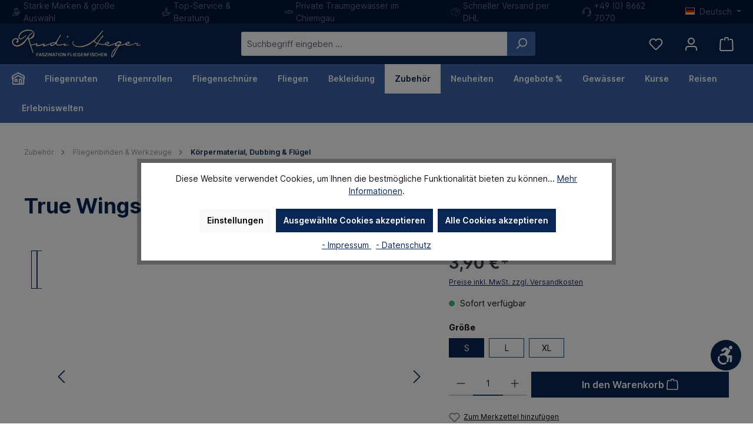

--- FILE ---
content_type: text/html; charset=UTF-8
request_url: https://www.rudiheger.eu/true-wings-stonefly-grey.html
body_size: 54513
content:


<!DOCTYPE html>

<html lang="de-DE"
      itemscope="itemscope"
      itemtype="https://schema.org/WebPage">

    
                            
    <head>
                            		                                <meta charset="utf-8">
            
    <!-- WbmTagManagerAnalytics Head Snippet Start -->
            <script id="wbmTagMangerDefine" type="text/javascript">
            let gtmIsTrackingProductClicks = Boolean(1),
                gtmIsTrackingAddToWishlistClicks = Boolean(1),
                gtmContainerId = 'GTM-5CMTVPX',
                hasSWConsentSupport = Boolean()
            window.wbmScriptIsSet = false;
            window.dataLayer = window.dataLayer || [];
            window.dataLayer.push({"event":"user","id":null})
        </script>
        <script id="wbmTagMangerDataLayer" type="text/javascript">
            window.dataLayer.push({ ecommerce: null });
            window.dataLayer.push({"google_tag_params":{"ecomm_prodid":"71-0752-01","ecomm_pagetype":"product"}})

            
            var onEventDataLayer = JSON.parse('{"event":"view_item","ecommerce":{"value":3.9,"items":[{"item_category":"K\u00f6rpermaterial, Dubbing &amp; Fl\u00fcgel","price":3.9,"item_brand":"","item_id":"71-0752-01","item_name":"True Wings Stonefly (grey)","item_variant":"S"}],"currency":"EUR"}}');
                    </script>                            <script id="wbmTagManger" type="text/javascript" >
                function getCookie(name) {
                    var cookieMatch = document.cookie.match(name + '=(.*?)(;|$)');
                    return cookieMatch && decodeURI(cookieMatch[1]);
                }

                var gtmCookieSet = getCookie('wbm-tagmanager-enabled');
                
                var googleTag = function(w,d,s,l,i){w[l]=w[l]||[];w[l].push({'gtm.start':new Date().getTime(),event:'gtm.js'});var f=d.getElementsByTagName(s)[0],j=d.createElement(s),dl=l!='dataLayer'?'&l='+l:'';j.async=true;j.src='https://www.googletagmanager.com/gtm.js?id='+i+dl+'';f.parentNode.insertBefore(j,f);};
                

                if (hasSWConsentSupport && gtmCookieSet === null) {
                    window.wbmGoogleTagmanagerId = gtmContainerId;
                    window.wbmScriptIsSet = false;
                    window.googleTag = googleTag;
                } else {
                    window.wbmScriptIsSet = true;
                    googleTag(window, document, 'script', 'dataLayer', gtmContainerId);
                    googleTag = null;

                    window.dataLayer = window.dataLayer || [];
                    function gtag() { dataLayer.push(arguments); }

                    if (hasSWConsentSupport) {
                        (() => {
                            const analyticsStorageEnabled = document.cookie.split(';').some((item) => item.trim().includes('google-analytics-enabled=1'));
                            const adsEnabled = document.cookie.split(';').some((item) => item.trim().includes('google-ads-enabled=1'));

                            gtag('consent', 'update', {
                                'ad_storage': adsEnabled ? 'granted' : 'denied',
                                'ad_user_data': adsEnabled ? 'granted' : 'denied',
                                'ad_personalization': adsEnabled ? 'granted' : 'denied',
                                'analytics_storage': analyticsStorageEnabled ? 'granted' : 'denied'
                            });
                        })();
                    }
                }
                
            </script><!-- WbmTagManagerAnalytics Head Snippet End -->
            
                            <meta name="viewport"
                      content="width=device-width, initial-scale=1, shrink-to-fit=no">
            
                            <meta name="author"
                      content="">
                <meta name="robots"
                      content="index,follow">
                <meta name="revisit-after"
                      content="15 days">
                <meta name="keywords"
                      content="True Wings Stonefly,Flügelimitationen,Steinfliegenflügel,Bindematerial, Fliegenbinden, Fliegenfischen">
                <meta name="description"
                      content="Diese Steinfliegenflügel sind überaus schön gefertigt und sehr realistisch. Das Material ist äußerst dünn und sehr gut zu verarbeiten">
            
                <meta property="og:type"
          content="product">
    <meta property="og:site_name"
          content="Rudi Heger">
    <meta property="og:url"
          content="https://www.rudiheger.eu/true-wings-stonefly-grey-s.html">
    <meta property="og:title"
          content="True Wings Stonefly - Flügel für Steinfliegenmuster">

    <meta property="og:description"
          content="Diese Steinfliegenflügel sind überaus schön gefertigt und sehr realistisch. Das Material ist äußerst dünn und sehr gut zu verarbeiten">
    <meta property="og:image"
          content="https://www.rudiheger.eu/media/6a/bb/cb/1693948237/71-0752-01_1_true-wings-stonefly-grey.jpg.jpg?ts=1693948237">

    
            <meta property="product:price:amount"
          content="3.9">
    <meta property="product:price:currency"
          content="EUR">
    <meta property="product:product_link"
          content="https://www.rudiheger.eu/true-wings-stonefly-grey-s.html">

    <meta name="twitter:card"
          content="product">
    <meta name="twitter:site"
          content="Rudi Heger">
    <meta name="twitter:title"
          content="True Wings Stonefly - Flügel für Steinfliegenmuster">
    <meta name="twitter:description"
          content="Diese Steinfliegenflügel sind überaus schön gefertigt und sehr realistisch. Das Material ist äußerst dünn und sehr gut zu verarbeiten">
    <meta name="twitter:image"
          content="https://www.rudiheger.eu/media/6a/bb/cb/1693948237/71-0752-01_1_true-wings-stonefly-grey.jpg.jpg?ts=1693948237">

                            <meta itemprop="copyrightHolder"
                      content="Rudi Heger">
                <meta itemprop="copyrightYear"
                      content="">
                <meta itemprop="isFamilyFriendly"
                      content="false">
                <meta itemprop="image"
                      content="https://www.rudiheger.eu/media/99/1c/97/1631620060/logo.png?ts=1673257966">
            
                                            <meta name="theme-color"
                      content="#ffffff">
                            
                                                <link rel="alternate" hreflang="x-default" href="https://www.rudiheger.eu/true-wings-stonefly-grey.html">
                                    <link rel="alternate" hreflang="de-DE" href="https://www.rudiheger.eu/true-wings-stonefly-grey.html">
                                    <link rel="alternate" hreflang="de-DE" href="http://www.rudiheger.eu/true-wings-stonefly-grey.html">
                                    <link rel="alternate" hreflang="en-GB" href="http://www.rudiheger.eu/en/true-wings-stonefly-grey.html">
                                    <link rel="alternate" hreflang="en-GB" href="https://www.rudiheger.eu/en/true-wings-stonefly-grey.html">
                                    

	




    
        

                    <link rel="shortcut icon"
                  href="https://www.rudiheger.eu/media/0f/93/2e/1742897177/android-chrome-512x512.png?ts=1742897177">
        
                                <link rel="apple-touch-icon"
                  href="https://www.rudiheger.eu/media/0f/93/2e/1742897177/android-chrome-512x512.png?ts=1742897177">
                    
                
                
    <link rel="canonical" href="https://www.rudiheger.eu/true-wings-stonefly-grey.html" />

                    <title itemprop="name">True Wings Stonefly - Flügel für Steinfliegenmuster</title>
        
                		                                                                <link rel="stylesheet"
                      href="https://www.rudiheger.eu/theme/e9cd82aee03ce5a3b70d39480edd0bab/css/all.css?1755004177">
                                    

	





        
        
    
        
    <style type="text/css">
                                                            .bonus-system-redeem-points-container, .bonus-system-points-container,.bonus-system-points-header-container, .bonus-system-get-points-container  {
                background-color: #fbf5db !important;
            }
            .badge-bonus-product {
                                    color: #ffffff !important;
                                background-color: #fbf5db !important;
            }
            .sidebar-bonus-header {
                background-color: #fbf5db !important;
            }
        
        .bonus-brand {
                            background-color: #f1c40f !important;
                                        color: #ffffff !important;
                    }
                    .bonus-text {
                color: #ae8e0a !important;
            }
            .sidebar-bonus-header {
                color: #ae8e0a !important;
            }
            .bonus-system-points-header-container .bonus-text .nav-link.dropdown-toggle {
                color: #ae8e0a !important;
            }
            .bonus-system-account-left-menu .sidebar-bonus-header .bonus-you-have {
                color: #ae8e0a !important;
            }
            .bonus-system-account-left-menu .sidebar-bonus-header .bonus-you-have-points {
                color: #ae8e0a !important;
            }
            .bonus-system-points-header-container .bonus-text .nav-link.without-dropdown-toggle {
                color: #ae8e0a !important;
            }
                        .bonus-slider-container .noUi-horizontal .noUi-handle {
            background-color: #f1c40f !important;
        }
            </style>


                                                                                                                                                                                                                                                                                                                                                                                                                                                                                                                                                                                                                                                        
                    
    <script>
        window.features = {"V6_5_0_0":true,"v6.5.0.0":true,"V6_6_0_0":true,"v6.6.0.0":true,"V6_7_0_0":false,"v6.7.0.0":false,"ADDRESS_SELECTION_REWORK":false,"address.selection.rework":false,"DISABLE_VUE_COMPAT":false,"disable.vue.compat":false,"ACCESSIBILITY_TWEAKS":false,"accessibility.tweaks":false,"ADMIN_VITE":false,"admin.vite":false,"TELEMETRY_METRICS":false,"telemetry.metrics":false,"PERFORMANCE_TWEAKS":false,"performance.tweaks":false,"CACHE_REWORK":false,"cache.rework":false,"PAYPAL_SETTINGS_TWEAKS":false,"paypal.settings.tweaks":false};
    </script>
        
                                                        
            <script>
                                    window.gtagActive = true;
                    window.gtagURL = 'https://www.googletagmanager.com/gtag/js?id=G-WK0YYN8850';
                    window.controllerName = 'product';
                    window.actionName = 'index';
                    window.trackOrders = '1';
                    window.gtagTrackingId = 'G-WK0YYN8850';
                    window.dataLayer = window.dataLayer || [];
                    window.gtagConfig = {
                        'anonymize_ip': '1',
                        'cookie_domain': 'none',
                        'cookie_prefix': '_swag_ga',
                    };

                    function gtag() { dataLayer.push(arguments); }
                            </script>
            
            <script>
            window.dataLayer = window.dataLayer || [];
            function gtag() { dataLayer.push(arguments); }

            (() => {
                const analyticsStorageEnabled = document.cookie.split(';').some((item) => item.trim().includes('google-analytics-enabled=1'));
                const adsEnabled = document.cookie.split(';').some((item) => item.trim().includes('google-ads-enabled=1'));

                // Always set a default consent for consent mode v2
                gtag('consent', 'default', {
                    'ad_user_data': adsEnabled ? 'granted' : 'denied',
                    'ad_storage': adsEnabled ? 'granted' : 'denied',
                    'ad_personalization': adsEnabled ? 'granted' : 'denied',
                    'analytics_storage': analyticsStorageEnabled ? 'granted' : 'denied'
                });
            })();
        </script>
            

            <script>
            window.mediameetsFacebookPixelData = new Map();
        </script>
    
        	                    
            

	<link rel="preconnect" href="https://challenges.cloudflare.com" />
	<script src="https://challenges.cloudflare.com/turnstile/v0/api.js" async defer></script>

                    

                                                                                        
                                                                                                        
                                                                                                        
                                                                                                        
                                                                                                        
                                                                                                        
                                                                                                        
                                                                                                        
                                                                                                        
                                                                                                        
                                                                                                        
                                                                                                        
                                                                                                        
                                                                                                        
                                                                                                        
                                                                                                                                                        
                                                                                                                                                        
                                                                                                        
                                                                                                        
                                                                                                        
                                                                                                                                                        
                                                                                                        
                                                                                                        
                                                                                                                                                        
                                                                                                        
                                                                                                        
                                                                                                                                                        
                                                                                                        
                                                                                                        
                                                                                                                                                        
                                                                                                                                                        
                                                                                                        
                                                                                                        
                                                                                                        
                                                                                                        
                                                                                    
                                    <script>
                    window.useDefaultCookieConsent = true;
                </script>
                    
                                    <script>
                window.activeNavigationId = 'd27c9fae0d73409ea7c0dfba0d7d5526';
                window.router = {
                    'frontend.cart.offcanvas': '/checkout/offcanvas',
                    'frontend.cookie.offcanvas': '/cookie/offcanvas',
                    'frontend.checkout.finish.page': '/checkout/finish',
                    'frontend.checkout.info': '/widgets/checkout/info',
                    'frontend.menu.offcanvas': '/widgets/menu/offcanvas',
                    'frontend.cms.page': '/widgets/cms',
                    'frontend.cms.navigation.page': '/widgets/cms/navigation',
                    'frontend.account.addressbook': '/widgets/account/address-book',
                    'frontend.country.country-data': '/country/country-state-data',
                    'frontend.app-system.generate-token': '/app-system/Placeholder/generate-token',
                    };
                window.salesChannelId = 'a0b03503a2c245fd87645bdeb79143b2';
            </script>
        

                        <script>
                window.cogiAffiliateHandlerConfig = {
                    affiliateLinksEnabled: '1',
                    affiliateUrlParameter: 'promoRH',
                    affiliateApiUrl: '/cogi/affiliate/handler'
                };
            </script>
            
                                <script>
                
                window.breakpoints = {"xs":0,"sm":576,"md":768,"lg":992,"xl":1200,"xxl":1400};
            </script>
        
                                    <script>
                    window.customerLoggedInState = 0;

                    window.wishlistEnabled = 1;
                </script>
                    
                			<script src="https://www.rudiheger.eu/theme/0194feb926057286b0f73b60beaf25e5/assets/js/jquery-3.5.1.slim.min.js?1755004177"></script>
	
		        

                            <script>
                window.themeAssetsPublicPath = 'https://www.rudiheger.eu/theme/0194feb926057286b0f73b60beaf25e5/assets/';
            </script>
        
                        
    <script>
        window.validationMessages = {"required":"Die Eingabe darf nicht leer sein.","email":"Ung\u00fcltige E-Mail-Adresse. Die E-Mail ben\u00f6tigt das Format \"nutzer@beispiel.de\".","confirmation":"Ihre Eingaben sind nicht identisch.","minLength":"Die Eingabe ist zu kurz."};
    </script>
        
            
                                                    <script>
                        window.themeJsPublicPath = 'https://www.rudiheger.eu/theme/e9cd82aee03ce5a3b70d39480edd0bab/js/';
                    </script>
                                            <script type="text/javascript" src="https://www.rudiheger.eu/theme/e9cd82aee03ce5a3b70d39480edd0bab/js/storefront/storefront.js?1755004177" defer></script>
                                            <script type="text/javascript" src="https://www.rudiheger.eu/theme/e9cd82aee03ce5a3b70d39480edd0bab/js/mediameets-fb-pixel/mediameets-fb-pixel.js?1755004177" defer></script>
                                            <script type="text/javascript" src="https://www.rudiheger.eu/theme/e9cd82aee03ce5a3b70d39480edd0bab/js/solid-product-videos/solid-product-videos.js?1755004177" defer></script>
                                            <script type="text/javascript" src="https://www.rudiheger.eu/theme/e9cd82aee03ce5a3b70d39480edd0bab/js/neti-next-easy-coupon/neti-next-easy-coupon.js?1755004177" defer></script>
                                            <script type="text/javascript" src="https://www.rudiheger.eu/theme/e9cd82aee03ce5a3b70d39480edd0bab/js/prems-bonus-system/prems-bonus-system.js?1755004177" defer></script>
                                            <script type="text/javascript" src="https://www.rudiheger.eu/theme/e9cd82aee03ce5a3b70d39480edd0bab/js/dvsn-bundle/dvsn-bundle.js?1755004177" defer></script>
                                            <script type="text/javascript" src="https://www.rudiheger.eu/theme/e9cd82aee03ce5a3b70d39480edd0bab/js/bpa-platform-quick-order/bpa-platform-quick-order.js?1755004177" defer></script>
                                            <script type="text/javascript" src="https://www.rudiheger.eu/theme/e9cd82aee03ce5a3b70d39480edd0bab/js/solid-instagram-elements/solid-instagram-elements.js?1755004177" defer></script>
                                            <script type="text/javascript" src="https://www.rudiheger.eu/theme/e9cd82aee03ce5a3b70d39480edd0bab/js/cbax-modul-manufacturers/cbax-modul-manufacturers.js?1755004177" defer></script>
                                            <script type="text/javascript" src="https://www.rudiheger.eu/theme/e9cd82aee03ce5a3b70d39480edd0bab/js/cogi-affiliate/cogi-affiliate.js?1755004177" defer></script>
                                            <script type="text/javascript" src="https://www.rudiheger.eu/theme/e9cd82aee03ce5a3b70d39480edd0bab/js/huebert-add-order-attributes/huebert-add-order-attributes.js?1755004177" defer></script>
                                            <script type="text/javascript" src="https://www.rudiheger.eu/theme/e9cd82aee03ce5a3b70d39480edd0bab/js/cbax-modul-analytics/cbax-modul-analytics.js?1755004177" defer></script>
                                            <script type="text/javascript" src="https://www.rudiheger.eu/theme/e9cd82aee03ce5a3b70d39480edd0bab/js/wbm-tag-manager-analytics/wbm-tag-manager-analytics.js?1755004177" defer></script>
                                            <script type="text/javascript" src="https://www.rudiheger.eu/theme/e9cd82aee03ce5a3b70d39480edd0bab/js/acris-cookie-consent-c-s/acris-cookie-consent-c-s.js?1755004177" defer></script>
                                            <script type="text/javascript" src="https://www.rudiheger.eu/theme/e9cd82aee03ce5a3b70d39480edd0bab/js/swag-pay-pal/swag-pay-pal.js?1755004177" defer></script>
                                            <script type="text/javascript" src="https://www.rudiheger.eu/theme/e9cd82aee03ce5a3b70d39480edd0bab/js/swkweb-product-set/swkweb-product-set.js?1755004177" defer></script>
                                            <script type="text/javascript" src="https://www.rudiheger.eu/theme/e9cd82aee03ce5a3b70d39480edd0bab/js/vierp-advanced-sub-menu/vierp-advanced-sub-menu.js?1755004177" defer></script>
                                            <script type="text/javascript" src="https://www.rudiheger.eu/theme/e9cd82aee03ce5a3b70d39480edd0bab/js/tcinn-a11y-toolbar-app/tcinn-a11y-toolbar-app.js?1755004177" defer></script>
                                            <script type="text/javascript" src="https://www.rudiheger.eu/theme/e9cd82aee03ce5a3b70d39480edd0bab/js/tcinn-theme-ware-modern/tcinn-theme-ware-modern.js?1755004177" defer></script>
                                            <script type="text/javascript" src="https://www.rudiheger.eu/theme/e9cd82aee03ce5a3b70d39480edd0bab/js/rudi-heger2024/rudi-heger2024.js?1755004177" defer></script>
                                                        

    
        
        
        
        
    
        
                            

                                
    <script>
        window.mollie_javascript_use_shopware = '0'
    </script>

            <script type="text/javascript" src="https://www.rudiheger.eu/bundles/molliepayments/mollie-payments.js?1755004178" defer></script>
    



    
    
        </head>

    <body class="is-ctl-product is-act-index themeware twt-modern twt-header-type-1 twt-full-width-boxed twt-is-cms-product-detail twt-cms-styling">

            
                
    
    
            <div id="page-top" class="skip-to-content bg-primary-subtle text-primary-emphasis overflow-hidden" tabindex="-1">
            <div class="container skip-to-content-container d-flex justify-content-center visually-hidden-focusable">
                                                                                        <a href="#content-main" class="skip-to-content-link d-inline-flex text-decoration-underline m-1 p-2 fw-bold gap-2">
                                Zum Hauptinhalt springen
                            </a>
                                            
                                                                        <a href="#header-main-search-input" class="skip-to-content-link d-inline-flex text-decoration-underline m-1 p-2 fw-bold gap-2 d-none d-sm-block">
                                Zur Suche springen
                            </a>
                                            
                                                                        <a href="#main-navigation-menu" class="skip-to-content-link d-inline-flex text-decoration-underline m-1 p-2 fw-bold gap-2 d-none d-lg-block">
                                Zur Hauptnavigation springen
                            </a>
                                                                        </div>
        </div>
        
    
        
    	
    																																																																																																																																																																																																																																																																																																																																																																																																																																													    
						                                                                                                
                                                                                                        
                                                                                                        
                                                                                                        
                                                                                                        
                                                                                                        
                                                                                                        
                                                                                                        
                                                                                                        
                                                                                                        
                                                                                                        
                                                                                                        
                                                                                                        
                                                                                                        
                                                                                                        
                                                                                                                                                        
                                                                                                                                                        
                                                                                                        
                                                                                                        
                                                                                                        
                                                                                                                                                        
                                                                                                        
                                                                                                        
                                                                                                                                                        
                                                                                                        
                                                                                                        
                                                                                                                                                        
                                                                                                        
                                                                                                        
                                                                                                                                                        
                                                                                                                                                        
                                                                                                        
                                                                                                        
                                                                                                        
                                                                                                        
                                                                                    
                            <noscript>
                <iframe src="https://www.googletagmanager.com/ns.html?id=GTM-5CMTVPX"
                        height="0" width="0" style="display:none;visibility:hidden"></iframe>
            </noscript>
            
                <noscript class="noscript-main">
                
    <div role="alert"
         aria-live="polite"
                  class="alert alert-info alert-has-icon">
                                                                        
                                                        
        
        
        
                                    
        <span class="icon icon-info" aria-hidden="true">
                                        <svg xmlns="http://www.w3.org/2000/svg" xmlns:xlink="http://www.w3.org/1999/xlink" width="24" height="24" viewBox="0 0 24 24"><defs><path d="M12 7c.5523 0 1 .4477 1 1s-.4477 1-1 1-1-.4477-1-1 .4477-1 1-1zm1 9c0 .5523-.4477 1-1 1s-1-.4477-1-1v-5c0-.5523.4477-1 1-1s1 .4477 1 1v5zm11-4c0 6.6274-5.3726 12-12 12S0 18.6274 0 12 5.3726 0 12 0s12 5.3726 12 12zM12 2C6.4772 2 2 6.4772 2 12s4.4772 10 10 10 10-4.4772 10-10S17.5228 2 12 2z" id="icons-default-info" /></defs><use xlink:href="#icons-default-info" fill="#758CA3" fill-rule="evenodd" /></svg>
                    </span>

                                                        
                                    
                    <div class="alert-content-container">
                                                    
                                                        <div class="alert-content">                                                    Um unseren Shop in vollem Umfang nutzen zu können, empfehlen wir Ihnen Javascript in Ihrem Browser zu aktivieren.
                                                                </div>                
                                                                </div>
            </div>
            </noscript>
        


                                		
				





	
	 					
	


	
	
	
	

	

	
	<section id="twt-usp-bar"			 class="twt-usp-bar is-header is-small layout-2 top has-widget"
			 data-twt-usp-bar-position="1"			 data-twt-usp-bar-usps="5"
	>

					<div class="twt-usp-bar-container">
				<div class="twt-usp-bar-items col">
					





 



                            
            
                
                                    <div class="twt-usp-bar-item twt-usp-1 item-1">
                    <div class="item-icon">
                                                
        
        
        
        
                                    
        <span class="icon icon-rh-produkt">
                                        <?xml version="1.0" standalone="no"?>
<!DOCTYPE svg PUBLIC "-//W3C//DTD SVG 20010904//EN"
 "http://www.w3.org/TR/2001/REC-SVG-20010904/DTD/svg10.dtd">
<svg version="1.0" xmlns="http://www.w3.org/2000/svg"
 width="512.000000pt" height="512.000000pt" viewBox="0 0 512.000000 512.000000"
 preserveAspectRatio="xMidYMid meet">

<g transform="translate(0.000000,512.000000) scale(0.100000,-0.100000)"
fill="#000000" stroke="none">
<path d="M2500 5110 c-68 -15 -160 -64 -212 -114 -99 -95 -136 -186 -145 -358
l-6 -117 -248 -3 c-272 -3 -272 -3 -323 -72 -21 -27 -21 -34 -21 -981 0 -947
0 -954 21 -981 11 -15 33 -37 48 -48 27 -21 36 -21 969 -24 1052 -2 985 -7
1034 67 l23 34 0 952 0 952 -23 34 c-43 65 -63 69 -334 69 l-243 0 0 108 c0
119 -15 189 -57 261 -55 95 -154 177 -251 207 -62 19 -175 25 -232 14z m160
-308 c19 -9 45 -32 57 -51 20 -30 23 -47 23 -132 l0 -99 -150 0 -150 0 0 78
c0 91 11 136 42 170 48 51 117 65 178 34z m-518 -682 c3 -80 8 -105 24 -127
70 -93 190 -95 251 -4 20 30 23 47 23 132 l0 99 149 0 149 0 4 -100 c3 -80 8
-105 24 -127 70 -93 190 -95 251 -4 20 30 23 47 23 132 l0 99 150 0 150 0 0
-755 0 -755 -750 0 -750 0 0 755 0 755 149 0 149 0 4 -100z"/>
<path d="M4455 2694 c-324 -49 -625 -231 -822 -495 l-66 -88 -956 -4 c-1035
-3 -975 0 -1111 -57 -121 -51 -177 -101 -672 -597 -423 -424 -487 -493 -493
-525 -15 -82 -19 -77 398 -496 216 -216 409 -402 429 -413 47 -24 89 -24 136
0 20 11 165 148 322 305 l285 286 666 0 c552 0 682 3 755 15 295 51 547 213
708 455 77 115 766 1442 766 1474 0 49 -36 110 -79 134 -46 26 -125 28 -266 6z
m-128 -426 c-30 -57 -157 -299 -282 -538 -126 -239 -246 -462 -269 -495 -76
-114 -210 -221 -340 -271 -129 -51 -174 -54 -923 -54 -569 0 -699 -2 -726 -14
-18 -7 -150 -129 -294 -271 l-263 -257 -265 259 c-145 142 -265 263 -265 268
0 6 186 196 413 422 372 372 419 415 478 442 35 17 89 35 119 41 35 6 354 9
877 8 l821 -3 -67 -125 c-52 -96 -75 -129 -102 -145 -33 -19 -55 -20 -591 -25
-543 -5 -557 -6 -584 -26 -50 -37 -68 -70 -68 -124 0 -54 18 -87 68 -124 27
-21 40 -21 579 -24 395 -2 568 0 607 8 112 24 217 93 279 184 15 22 83 147
151 276 68 129 138 258 155 285 104 163 274 303 457 376 40 15 77 28 81 29 5
0 -16 -46 -46 -102z"/>
</g>
</svg>

                    </span>

                            </div>
                    <div class="item-label">
                        <div class="item-title">Starke Marken & große Auswahl</div>
                                            </div>
                </div>
                    
    
                
                                    <div class="twt-usp-bar-item twt-usp-2 item-2">
                    <div class="item-icon">
                                                
        
        
        
        
                                    
        <span class="icon icon-rh-kunde">
                                        <?xml version="1.0" standalone="no"?>
<!DOCTYPE svg PUBLIC "-//W3C//DTD SVG 20010904//EN"
 "http://www.w3.org/TR/2001/REC-SVG-20010904/DTD/svg10.dtd">
<svg version="1.0" xmlns="http://www.w3.org/2000/svg"
 width="512.000000pt" height="512.000000pt" viewBox="0 0 512.000000 512.000000"
 preserveAspectRatio="xMidYMid meet">

<g transform="translate(0.000000,512.000000) scale(0.100000,-0.100000)"
fill="#000000" stroke="none">
<path d="M2592 5105 c-225 -51 -420 -248 -467 -471 -36 -170 -3 -325 100 -468
l54 -75 -47 -29 c-152 -95 -290 -261 -357 -433 -43 -107 -57 -186 -62 -349 -5
-145 -4 -158 16 -198 14 -28 34 -48 61 -62 38 -20 57 -20 825 -20 752 0 787 1
823 19 23 12 47 36 61 61 23 42 24 47 18 204 -7 186 -26 272 -87 403 -69 147
-185 283 -317 370 -29 20 -53 37 -53 39 0 2 16 25 37 51 291 380 27 948 -451
969 -57 2 -114 -2 -154 -11z m225 -306 c123 -47 197 -155 197 -289 1 -91 -23
-149 -84 -210 -61 -61 -119 -85 -210 -84 -123 0 -223 61 -279 170 -96 186 60
430 276 433 23 1 68 -9 100 -20z m27 -904 c173 -37 326 -156 405 -316 39 -79
70 -191 71 -251 l0 -28 -605 0 -605 0 0 28 c1 57 31 168 67 241 52 106 168
222 275 274 129 64 257 81 392 52z"/>
<path d="M1655 2749 c-148 -22 -338 -98 -453 -183 -53 -39 -244 -203 -344
-295 l-28 -25 -67 25 c-53 18 -87 24 -153 23 -103 -1 -166 -24 -405 -147 -142
-73 -162 -87 -182 -122 -13 -22 -23 -57 -23 -77 0 -30 98 -234 468 -970 l467
-933 45 -22 c24 -13 59 -23 76 -23 21 0 104 36 233 100 159 80 213 113 261
157 74 69 126 168 142 271 l12 72 910 0 c750 0 928 3 1009 15 227 34 427 135
588 296 84 83 812 1052 856 1139 131 255 -3 553 -285 631 -84 24 -140 24 -229
1 -126 -34 -135 -42 -609 -551 l-42 -45 -27 57 c-60 122 -183 219 -313 246
-34 7 -207 11 -483 11 -304 0 -437 3 -452 11 -12 7 -67 46 -122 88 -168 129
-246 171 -397 217 -140 42 -307 54 -453 33z m350 -314 c92 -25 191 -78 285
-150 124 -96 180 -133 241 -158 52 -21 68 -22 519 -27 521 -6 506 -3 548 -78
28 -50 28 -94 0 -144 -42 -74 -31 -72 -515 -78 -416 -5 -433 -6 -459 -26 -50
-37 -66 -68 -66 -124 0 -56 16 -87 66 -124 27 -21 38 -21 534 -21 l507 0 63
27 c35 14 79 37 98 50 20 12 196 194 391 403 195 209 368 388 386 398 43 23
94 21 141 -6 67 -38 92 -110 62 -181 -8 -18 -182 -258 -388 -532 -421 -561
-461 -605 -612 -679 -173 -85 -86 -79 -1211 -83 l-1000 -2 -282 563 -281 563
156 137 c226 198 305 245 472 282 81 18 260 13 345 -10z m-1325 -457 l45 -23
332 -660 c183 -363 335 -675 339 -692 4 -24 0 -45 -17 -80 -22 -45 -32 -52
-141 -108 -64 -33 -119 -57 -121 -55 -9 9 -757 1510 -757 1518 0 12 230 122
255 122 11 0 41 -10 65 -22z"/>
</g>
</svg>

                    </span>

                            </div>
                    <div class="item-label">
                        <div class="item-title">Top-Service & Beratung</div>
                                            </div>
                </div>
                    
    
                
                                    <div class="twt-usp-bar-item twt-usp-3 item-3">
                    <div class="item-icon">
                                                
        
        
        
        
                                    
        <span class="icon icon-rh-forelle">
                                        <?xml version="1.0" standalone="no"?>
<!DOCTYPE svg PUBLIC "-//W3C//DTD SVG 20010904//EN"
 "http://www.w3.org/TR/2001/REC-SVG-20010904/DTD/svg10.dtd">
<svg version="1.0" xmlns="http://www.w3.org/2000/svg"
 width="512.000000pt" height="512.000000pt" viewBox="0 0 512.000000 512.000000"
 preserveAspectRatio="xMidYMid meet">

<g transform="translate(0.000000,512.000000) scale(0.100000,-0.100000)"
fill="#000000" stroke="none">
<path d="M2632 3789 c-162 -27 -310 -109 -464 -258 l-78 -74 -162 -3 c-553
-11 -1089 -137 -1576 -370 -107 -51 -145 -75 -196 -124 -165 -158 -201 -382
-95 -592 63 -124 164 -198 424 -308 451 -192 920 -293 1415 -307 l215 -6 85
-81 c98 -93 168 -148 261 -205 122 -74 281 -130 377 -134 48 -2 56 1 78 26 13
15 24 35 24 43 0 26 -89 404 -100 424 -9 17 -5 20 32 30 143 37 234 63 312 90
50 16 93 30 97 30 5 0 24 -24 43 -54 68 -101 185 -195 294 -236 l54 -20 261
86 c144 48 274 93 288 100 14 7 32 27 39 44 20 47 -1 83 -69 121 -67 38 -201
138 -201 150 0 5 39 9 86 9 l87 0 203 -145 c264 -188 363 -238 534 -265 216
-34 244 2 204 268 -25 174 -81 329 -175 488 l-50 84 56 98 c107 187 168 388
182 597 5 79 3 98 -11 120 -25 39 -53 45 -157 35 -195 -19 -299 -67 -584 -270
-233 -167 -209 -157 -373 -139 -179 19 -423 81 -566 142 l-30 13 84 69 c129
108 140 120 140 154 0 60 -20 70 -463 230 -229 83 -430 150 -445 150 -15 -1
-51 -5 -80 -10z m117 -175 c2 -2 2 -5 0 -7 -2 -2 -52 -45 -111 -96 l-107 -92
-107 12 -106 12 38 34 c104 89 350 175 393 137z m258 -92 l43 -18 -78 -77 -78
-78 -73 17 c-40 9 -69 20 -64 24 70 66 178 150 191 149 9 0 36 -8 59 -17z
m291 -106 c28 -10 52 -20 52 -23 0 -2 -27 -35 -61 -72 l-61 -68 -66 20 c-37
11 -69 22 -71 24 -8 6 133 143 144 140 5 -2 34 -12 63 -21z m-925 -152 c296
-29 557 -89 872 -199 415 -146 520 -174 738 -196 l117 -12 -2 -256 -3 -256
-99 -8 c-149 -11 -332 -52 -506 -112 -85 -29 -214 -74 -287 -99 -409 -142
-754 -200 -1193 -200 -269 -1 -379 7 -610 45 -111 18 -404 84 -422 95 -3 2 6
26 20 52 22 39 27 60 27 117 0 59 -5 79 -30 124 -16 29 -43 64 -60 76 -16 13
-131 74 -255 136 l-225 114 -138 5 -138 5 26 52 c48 95 121 146 350 243 578
246 1181 337 1818 274z m2564 -46 c-14 -146 -76 -313 -177 -479 -40 -66 -63
-115 -64 -134 0 -20 19 -62 52 -116 107 -178 174 -352 188 -494 8 -75 7 -75
-84 -51 -97 26 -184 76 -384 218 l-198 141 0 44 0 43 48 -19 c26 -10 94 -38
151 -60 57 -23 105 -40 107 -38 3 3 64 147 64 152 0 1 -83 35 -185 75 l-186
74 3 30 c3 29 9 32 183 102 118 48 179 77 177 86 -2 7 -15 43 -29 80 l-26 67
-46 -19 c-25 -10 -92 -36 -149 -59 -56 -23 -105 -41 -107 -41 -3 0 -5 19 -5
43 l1 42 195 138 c197 140 295 195 394 221 86 23 84 25 77 -46z m-4328 -802
c251 -126 276 -150 236 -226 -17 -34 -43 -50 -78 -50 -54 0 -410 157 -478 211
-41 33 -99 121 -99 152 0 15 12 17 105 17 l105 0 209 -104z m3220 -331 c18
-25 57 -66 87 -92 30 -26 51 -50 47 -54 -5 -3 -72 -28 -150 -53 l-142 -47 -43
22 c-47 24 -168 141 -168 163 0 16 259 103 316 105 14 1 32 -14 53 -44z
m-1293 -329 c32 -13 82 -29 110 -35 l51 -12 18 -82 c10 -45 20 -88 22 -94 10
-25 -137 40 -227 100 -63 42 -160 121 -160 129 0 4 21 9 48 11 26 2 54 4 63 5
8 1 42 -9 75 -22z"/>
<path d="M1300 3058 c-13 -18 -34 -47 -47 -65 l-24 -32 114 -86 c64 -48 127
-104 141 -126 40 -59 58 -144 46 -207 -14 -78 -34 -109 -133 -209 l-91 -93 59
-60 60 -60 97 97 c111 110 152 177 174 285 33 157 -30 333 -154 436 -78 64
-198 152 -209 152 -5 0 -20 -15 -33 -32z"/>
<path d="M850 2918 c-92 -63 -107 -177 -34 -257 139 -155 379 37 261 209 -47
70 -160 93 -227 48z"/>
<path d="M1880 2775 l0 -85 895 0 895 0 0 85 0 85 -895 0 -895 0 0 -85z"/>
<path d="M2045 2530 c-57 -14 -273 -95 -283 -104 -2 -3 56 -147 62 -153 2 -2
50 15 106 37 56 22 130 47 164 55 61 15 226 21 226 8 0 -3 -32 -48 -70 -99
l-70 -94 -193 -2 -192 -3 -3 -82 -3 -83 234 0 233 0 26 28 c14 15 80 100 147
190 136 181 148 211 109 256 -53 62 -334 88 -493 46z"/>
</g>
</svg>

                    </span>

                            </div>
                    <div class="item-label">
                        <div class="item-title">Private Traumgewässer im Chiemgau</div>
                                            </div>
                </div>
                    
    
                
                                    <div class="twt-usp-bar-item twt-usp-4 item-4">
                    <div class="item-icon">
                                                
        
        
        
        
                                    
        <span class="icon icon-rh-box">
                                        <?xml version="1.0" standalone="no"?>
<!DOCTYPE svg PUBLIC "-//W3C//DTD SVG 20010904//EN"
 "http://www.w3.org/TR/2001/REC-SVG-20010904/DTD/svg10.dtd">
<svg version="1.0" xmlns="http://www.w3.org/2000/svg"
 width="512.000000pt" height="512.000000pt" viewBox="0 0 512.000000 512.000000"
 preserveAspectRatio="xMidYMid meet">

<g transform="translate(0.000000,512.000000) scale(0.100000,-0.100000)"
fill="#000000" stroke="none">
<path d="M1361 4550 c-646 -312 -1180 -576 -1188 -586 -11 -15 -13 -266 -13
-1405 0 -1306 1 -1388 18 -1407 19 -23 2355 -1152 2383 -1152 27 0 2362 1129
2381 1152 17 19 18 101 18 1408 0 1307 -1 1389 -17 1408 -23 26 -2357 1152
-2386 1151 -12 0 -550 -256 -1196 -569z m2286 -113 c583 -282 1060 -514 1058
-515 -2 -2 -141 -71 -310 -152 l-306 -149 -157 78 c-86 42 -568 275 -1069 517
-502 241 -913 442 -913 445 0 12 605 298 620 293 8 -3 493 -235 1077 -517z
m-801 -379 c585 -282 1064 -515 1064 -518 0 -5 -421 -210 -432 -210 -5 0 -505
240 -1721 828 l-428 207 33 15 c18 8 114 54 212 102 99 49 186 88 194 88 8 0
493 -231 1078 -512z m-561 -321 l1120 -542 3 -465 c2 -460 2 -464 24 -487 12
-13 32 -23 46 -23 28 0 606 276 624 298 10 11 14 129 18 485 l5 470 339 163
c187 90 341 164 343 164 2 0 3 -575 3 -1278 l0 -1278 -1076 -519 c-592 -286
-1080 -521 -1085 -523 -5 -2 -9 534 -9 1275 l0 1279 237 114 c131 63 251 122
268 130 42 21 60 62 43 97 -7 15 -26 34 -41 41 -27 13 -38 9 -230 -83 -111
-54 -237 -113 -280 -133 l-77 -36 -93 43 c-50 24 -104 48 -119 54 -39 16 -79
-1 -94 -39 -21 -51 -2 -72 118 -134 l108 -55 0 -1278 c0 -703 -4 -1277 -8
-1275 -5 1 -493 237 -1085 523 l-1077 520 0 1277 c0 703 2 1278 4 1278 2 0
376 -180 832 -400 486 -235 839 -400 856 -400 15 0 37 9 48 20 25 25 26 81 3
103 -10 8 -225 115 -478 237 -807 389 -857 413 -1012 490 l-152 75 367 177
c202 97 372 177 377 177 6 0 514 -244 1130 -542z m1685 -735 l0 -389 -199 -96
c-110 -54 -202 -97 -205 -97 -3 0 -6 175 -6 390 l0 389 193 95 c105 52 198 95
205 95 9 1 12 -83 12 -387z"/>
<path d="M501 2034 c-24 -30 -27 -62 -8 -87 17 -24 687 -347 718 -347 62 0 96
78 53 120 -30 30 -681 340 -714 340 -19 0 -35 -9 -49 -26z"/>
<path d="M520 1697 c-35 -18 -48 -61 -30 -95 20 -35 357 -205 409 -205 63 -2
95 77 49 120 -23 22 -344 179 -382 188 -12 3 -32 -1 -46 -8z"/>
</g>
</svg>

                    </span>

                            </div>
                    <div class="item-label">
                        <div class="item-title">Schneller Versand per DHL</div>
                                            </div>
                </div>
                    
    
        
                
                                    <div class="twt-usp-bar-item twt-usp-5 item-6">
                    <div class="item-icon">
                                                
        
        
        
        
                                    
        <span class="icon icon-headset">
                                        <svg xmlns="http://www.w3.org/2000/svg" xmlns:xlink="http://www.w3.org/1999/xlink" width="24" height="24" viewBox="0 0 24 24"><defs><path d="M2 11v4h2v-4H2zm20-2c1.1046 0 2 .8954 2 2v4c0 1.1046-.8954 2-2 2v3c0 1.6569-1.3431 3-3 3h-1c0 .5523-.4477 1-1 1h-2c-.5523 0-1-.4477-1-1v-2c0-.5523.4477-1 1-1h2c.5523 0 1 .4477 1 1h1c.5523 0 1-.4477 1-1v-3c-1.1046 0-2-.8954-2-2v-4c0-1.1046.8954-2 2-2 0-3.866-3.134-7-7-7h-2C7.134 2 4 5.134 4 9c1.1046 0 2 .8954 2 2v4c0 1.1046-.8954 2-2 2H2c-1.1046 0-2-.8954-2-2v-4c0-1.1046.8954-2 2-2 0-4.9706 4.0294-9 9-9h2c4.9706 0 9 4.0294 9 9zm-2 2v4h2v-4h-2z" id="icons-default-headset" /></defs><use xlink:href="#icons-default-headset" fill="#758CA3" fill-rule="evenodd" /></svg>
                    </span>

                            </div>
                    <div class="item-label">
                        <div class="item-title"><a href="tel:+4986627070"> +49 (0) 8662 7070</a></div>
                                            </div>
                </div>
                    
    				</div>

																					<div class="twt-widget is-top-bar col-auto d-none d-lg-flex">
						    
    <div class="top-bar d-none d-lg-block">
        	        
														<nav class="top-bar-nav"
					 aria-label="Shop-Einstellungen">
					
        
                						                        
    
            <div class="top-bar-nav-item top-bar-language">
                            <form method="post"
                      action="/checkout/language"
                      class="language-form"
                      data-form-auto-submit="true">
                                                                                            
                        <div class="languages-menu dropdown">
                            <button class="btn dropdown-toggle top-bar-nav-btn"
                                    type="button"
                                    id="languagesDropdown-right"
                                    data-bs-toggle="dropdown"
                                    aria-haspopup="true"
                                    aria-expanded="false"
                                    aria-label="Sprache ändern (Deutsch ist die aktuelle Sprache)">
                                <span aria-hidden="true" class="top-bar-list-icon language-flag country-de language-de"></span>
                                                                <span class="top-bar-nav-text">Deutsch</span>
                            </button>

                                                                                <ul class="top-bar-list dropdown-menu dropdown-menu-end"
                                    aria-label="Verfügbare Sprachen">
                                                                            
                                                                                                                        <li class="top-bar-list-item dropdown-item item-checked active">
                                                                                                                                                                                            
                                                                                                                                                    <label class="top-bar-list-label"
                                                           for="right-2fbb5fe2e29a4d70aa5854ce7ce3e20b">
                                                        <input id="right-2fbb5fe2e29a4d70aa5854ce7ce3e20b"
                                                               class="top-bar-list-radio"
                                                               value="2fbb5fe2e29a4d70aa5854ce7ce3e20b"
                                                               name="languageId"
                                                               type="radio"
                                                             checked>
                                                        <span aria-hidden="true" class="top-bar-list-icon language-flag country-de language-de"></span>
                                                        Deutsch
                                                    </label>
                                                
                                                                                                                                    </li>
                                                                            
                                                                                                                        <li class="top-bar-list-item dropdown-item">
                                                                                                                                                                                            
                                                                                                                                                    <label class="top-bar-list-label"
                                                           for="right-ed8e10ee69394bef9a4adef02a10b0f7">
                                                        <input id="right-ed8e10ee69394bef9a4adef02a10b0f7"
                                                               class="top-bar-list-radio"
                                                               value="ed8e10ee69394bef9a4adef02a10b0f7"
                                                               name="languageId"
                                                               type="radio"
                                                            >
                                                        <span aria-hidden="true" class="top-bar-list-icon language-flag country-gb language-en"></span>
                                                        English
                                                    </label>
                                                
                                                                                                                                    </li>
                                                                    </ul>
                            

                            </div>

                        <input name="redirectTo" type="hidden" value="frontend.detail.page">

                                                    <input name="redirectParameters[_httpCache]" type="hidden" value="1">
                                                    <input name="redirectParameters[productId]" type="hidden" value="fa32b4fe0d37338837ef5410e448fc7f">
                                                            </form>
                    </div>
                        

	



											                        
    
                        

	

										



                            







    
                
    				</nav>

			
			    </div>
					</div>
				
											</div>
		
	</section>
	
		                
    
                <header class="header-main">
                                                                <div class="container">
                                			
	
    					        <div class="row align-items-center header-row">
                            <div class="col-12 col-lg-auto header-logo-col pb-sm-2 my-3 m-lg-0">
                        <div class="header-logo-main text-center">
                    <a class="header-logo-main-link"
               href="/"
               title="Zur Startseite gehen">
                				                    <picture class="header-logo-picture d-block m-auto">
                                                                            
                                                                            
                                                                                    <img src="https://www.rudiheger.eu/media/99/1c/97/1631620060/logo.png?ts=1673257966"
                                     alt="Zur Startseite gehen"
                                     class="img-fluid header-logo-main-img">
                                                                        </picture>
                
	
					
		            </a>
            </div>
                </div>
            
            					                <div class="col-12 order-2 col-sm order-sm-1 header-search-col">
                    <div class="row">
                        <div class="col-sm-auto d-none d-sm-block d-lg-none">
                                                            <div class="nav-main-toggle">
                                                                            <button
                                            class="btn nav-main-toggle-btn header-actions-btn"
                                            type="button"
                                            data-off-canvas-menu="true"
                                            aria-label="Menü"
                                        >
                                            				    
        
        
        
                                    
        <span class="icon icon-stack">
                                        <svg xmlns="http://www.w3.org/2000/svg" xmlns:xlink="http://www.w3.org/1999/xlink" width="24" height="24" viewBox="0 0 24 24"><defs><path d="M3 13c-.5523 0-1-.4477-1-1s.4477-1 1-1h18c.5523 0 1 .4477 1 1s-.4477 1-1 1H3zm0-7c-.5523 0-1-.4477-1-1s.4477-1 1-1h18c.5523 0 1 .4477 1 1s-.4477 1-1 1H3zm0 14c-.5523 0-1-.4477-1-1s.4477-1 1-1h18c.5523 0 1 .4477 1 1s-.4477 1-1 1H3z" id="icons-default-stack" /></defs><use xlink:href="#icons-default-stack" fill="#758CA3" fill-rule="evenodd" /></svg>
                    </span>

    	
		<span class="header-nav-main-toggle-label">
		Navigation
	</span>
                                        </button>
                                                                    </div>
                                                    </div>
                        <div class="col">
                            
    <div class="collapse"
         id="searchCollapse">
        <div class="header-search my-2 m-sm-auto">
                            <form action="/search"
                      method="get"
                      data-search-widget="true"
                      data-search-widget-options="{&quot;searchWidgetMinChars&quot;:2}"
                      data-url="/suggest?search="
                      class="header-search-form">
                    		                        <div class="input-group">
                                                            <input type="search"
                                       id="header-main-search-input"
                                       name="search"
                                       class="form-control header-search-input"
                                       autocomplete="off"
                                       autocapitalize="off"
                                       placeholder="Suchbegriff eingeben ..."
                                       aria-label="Suchbegriff eingeben ..."
                                       value=""
                                >
                            
                            	<button type="submit"
			class="btn header-search-btn"
			aria-label="Suchen"
	>
		<span class="header-search-icon">
													    
        
        
        
                                    
        <span class="icon icon-search">
                                        <svg xmlns="http://www.w3.org/2000/svg" xmlns:xlink="http://www.w3.org/1999/xlink" width="24" height="24" viewBox="0 0 24 24"><defs><path d="M10.0944 16.3199 4.707 21.707c-.3905.3905-1.0237.3905-1.4142 0-.3905-.3905-.3905-1.0237 0-1.4142L8.68 14.9056C7.6271 13.551 7 11.8487 7 10c0-4.4183 3.5817-8 8-8s8 3.5817 8 8-3.5817 8-8 8c-1.8487 0-3.551-.627-4.9056-1.6801zM15 16c3.3137 0 6-2.6863 6-6s-2.6863-6-6-6-6 2.6863-6 6 2.6863 6 6 6z" id="icons-default-search" /></defs><use xlink:href="#icons-default-search" fill="#758CA3" fill-rule="evenodd" /></svg>
                    </span>

    					</span>
	</button>

                                                            <button class="btn header-close-btn js-search-close-btn d-none"
                                        type="button"
                                        aria-label="Die Dropdown-Suche schließen">
                                    <span class="header-close-icon">
                                            
        
        
        
                                    
        <span class="icon icon-x">
                                        <svg xmlns="http://www.w3.org/2000/svg" xmlns:xlink="http://www.w3.org/1999/xlink" width="24" height="24" viewBox="0 0 24 24"><defs><path d="m10.5858 12-7.293-7.2929c-.3904-.3905-.3904-1.0237 0-1.4142.3906-.3905 1.0238-.3905 1.4143 0L12 10.5858l7.2929-7.293c.3905-.3904 1.0237-.3904 1.4142 0 .3905.3906.3905 1.0238 0 1.4143L13.4142 12l7.293 7.2929c.3904.3905.3904 1.0237 0 1.4142-.3906.3905-1.0238.3905-1.4143 0L12 13.4142l-7.2929 7.293c-.3905.3904-1.0237.3904-1.4142 0-.3905-.3906-.3905-1.0238 0-1.4143L10.5858 12z" id="icons-default-x" /></defs><use xlink:href="#icons-default-x" fill="#758CA3" fill-rule="evenodd" /></svg>
                    </span>

                                        </span>
                                </button>
                                                    </div>
                    

					                </form>
                    </div>
    </div>
                        </div>
                    </div>
                </div>
            

	
                            <div class="col-12 order-1 col-sm-auto order-sm-2 header-actions-col">
                    <div class="row g-0">
                        
		
	
						
			
																		
			
			
			<div class="d-block d-sm-none col-auto col-sm twt-navigation-col">
		<div class="menu-button">

							<button
                    class="btn nav-main-toggle-btn header-actions-btn"
					type="button"
					data-off-canvas-menu="true"
					aria-label="Menü"
					title="Navigation"
				>
																														    
        
        
        
                                    
        <span class="icon icon-stack">
                                        <svg xmlns="http://www.w3.org/2000/svg" xmlns:xlink="http://www.w3.org/1999/xlink" width="24" height="24" viewBox="0 0 24 24"><use xlink:href="#icons-default-stack" fill="#758CA3" fill-rule="evenodd" /></svg>
                    </span>

    											
										<span class="header-nav-main-toggle-label">
						Navigation
					</span>
				</button>
			
		</div>
	</div>

                        
        
    		
		
					
					
	<div class="d-sm-none col-auto twt-search-col">
		  <div class="search-toggle">
				<button class="btn header-actions-btn search-toggle-btn js-search-toggle-btn collapsed"
						type="button"
						data-bs-toggle="collapse"
						data-bs-target="#searchCollapse"
						aria-expanded="false"
						aria-controls="searchCollapse"
						aria-label="Suchen"
				>
										<span class="header-search-toggle-icon">
                    														    
        
        
        
                                    
        <span class="icon icon-search">
                                        <svg xmlns="http://www.w3.org/2000/svg" xmlns:xlink="http://www.w3.org/1999/xlink" width="24" height="24" viewBox="0 0 24 24"><use xlink:href="#icons-default-search" fill="#758CA3" fill-rule="evenodd" /></svg>
                    </span>

    						
													    
        
        
        
                                    
        <span class="icon icon-x">
                                        <svg xmlns="http://www.w3.org/2000/svg" xmlns:xlink="http://www.w3.org/1999/xlink" width="24" height="24" viewBox="0 0 24 24"><use xlink:href="#icons-default-x" fill="#758CA3" fill-rule="evenodd" /></svg>
                    </span>

    											</span>

										<span class="header-search-toggle-name">
						Suche
					</span>
				</button>
		  </div>
	 </div>


                                                    				<div class="col-auto twt-wishlist-col">
			<div class="header-wishlist">
				<a href="/wishlist"
				   class="btn header-wishlist-btn header-actions-btn"
				   title="Merkzettel"
				   aria-label="Merkzettel"
				>
								
							<span class="header-wishlist-icon">
									    
        
        
        
                                    
        <span class="icon icon-heart">
                                        <svg xmlns="http://www.w3.org/2000/svg" xmlns:xlink="http://www.w3.org/1999/xlink" width="24" height="24" viewBox="0 0 24 24"><defs><path d="M20.0139 12.2998c1.8224-1.8224 1.8224-4.7772 0-6.5996-1.8225-1.8225-4.7772-1.8225-6.5997 0L12 7.1144l-1.4142-1.4142c-1.8225-1.8225-4.7772-1.8225-6.5997 0-1.8224 1.8224-1.8224 4.7772 0 6.5996l7.519 7.519a.7.7 0 0 0 .9899 0l7.5189-7.519zm1.4142 1.4142-7.519 7.519c-1.0543 1.0544-2.7639 1.0544-3.8183 0L2.572 13.714c-2.6035-2.6035-2.6035-6.8245 0-9.428 2.6035-2.6035 6.8246-2.6035 9.4281 0 2.6035-2.6035 6.8246-2.6035 9.428 0 2.6036 2.6035 2.6036 6.8245 0 9.428z" id="icons-default-heart" /></defs><use xlink:href="#icons-default-heart" fill="#758CA3" fill-rule="evenodd" /></svg>
                    </span>

    							</span>
		
							<span class="header-wishlist-name">
				Wunschzettel
			</span>
		
		
		
		<span class="badge bg-primary header-wishlist-badge"
			  id="wishlist-basket"
			  data-wishlist-storage="true"
			  data-wishlist-storage-options="{&quot;listPath&quot;:&quot;\/wishlist\/list&quot;,&quot;mergePath&quot;:&quot;\/wishlist\/merge&quot;,&quot;pageletPath&quot;:&quot;\/wishlist\/merge\/pagelet&quot;}"
			  data-wishlist-widget="true"
			  data-wishlist-widget-options="{&quot;showCounter&quot;:true}"
		></span>

					</a>
			</div>
		</div>

	                        
                                            				<div class="col-auto twt-account-col">
			<div class="account-menu">
				    <div class="dropdown">
        							<button class="btn account-menu-btn header-actions-btn"
				type="button"
				id="accountWidget"
				data-account-menu="true"
				data-bs-toggle="dropdown"
				aria-haspopup="true"
				aria-expanded="false"
				aria-label="Mein Konto"
				title="Mein Konto"
		>
						<span class="header-account-icon">
													    
        
        
        
                                    
        <span class="icon icon-avatar">
                                        <svg xmlns="http://www.w3.org/2000/svg" xmlns:xlink="http://www.w3.org/1999/xlink" width="24" height="24" viewBox="0 0 24 24"><defs><path d="M12 3C9.7909 3 8 4.7909 8 7c0 2.2091 1.7909 4 4 4 2.2091 0 4-1.7909 4-4 0-2.2091-1.7909-4-4-4zm0-2c3.3137 0 6 2.6863 6 6s-2.6863 6-6 6-6-2.6863-6-6 2.6863-6 6-6zM4 22.099c0 .5523-.4477 1-1 1s-1-.4477-1-1V20c0-2.7614 2.2386-5 5-5h10.0007c2.7614 0 5 2.2386 5 5v2.099c0 .5523-.4477 1-1 1s-1-.4477-1-1V20c0-1.6569-1.3431-3-3-3H7c-1.6569 0-3 1.3431-3 3v2.099z" id="icons-default-avatar" /></defs><use xlink:href="#icons-default-avatar" fill="#758CA3" fill-rule="evenodd" /></svg>
                    </span>

    							</span>

									<span class="header-account-name">
				Mein Konto
			</span>

								</button>

	
                    <div class="dropdown-menu dropdown-menu-end account-menu-dropdown js-account-menu-dropdown"
                 aria-labelledby="accountWidget">
                

        
            <div class="offcanvas-header">
                            <button class="btn btn-light offcanvas-close js-offcanvas-close">
                                                
        
        
        
                                    
        <span class="icon icon-x icon-sm">
                                        <svg xmlns="http://www.w3.org/2000/svg" xmlns:xlink="http://www.w3.org/1999/xlink" width="24" height="24" viewBox="0 0 24 24"><use xlink:href="#icons-default-x" fill="#758CA3" fill-rule="evenodd" /></svg>
                    </span>

                        
                                            Menü schließen
                                    </button>
                    </div>
    
            <div class="offcanvas-body">
                <div class="account-menu">
                                    <div class="dropdown-header account-menu-header">
                    Ihr Konto
                </div>
                    
                                    <div class="account-menu-login">
                                            <a href="/account/login"
                           title="Anmelden"
                           class="btn btn-primary account-menu-login-button">
                            Anmelden
                        </a>
                    
                                            <div class="account-menu-register">
                            oder
                            <a href="/account/login"
                               title="Registrieren">
                                registrieren
                            </a>
                        </div>
                                    </div>
                    
                    <div class="account-menu-links">
                    <div class="header-account-menu">
        <div class="card account-menu-inner">
                                        
                                                    <nav class="list-group list-group-flush account-aside-list-group">
                        
                                                                                        <a href="/account"
                                   title="Übersicht"
                                   class="list-group-item list-group-item-action account-aside-item"
                                   >
                                    Übersicht
                                </a>
                            

                                                            <a href="/account/profile"
                                   title="Persönliches Profil"
                                   class="list-group-item list-group-item-action account-aside-item"
                                   >
                                    Persönliches Profil
                                </a>
                            
                                                            <a href="/account/address"
                                   title="Adressen"
                                   class="list-group-item list-group-item-action account-aside-item"
                                   >
                                    Adressen
                                </a>
                            
                                                                                                                        <a href="/account/payment"
                                   title="Zahlungsarten"
                                   class="list-group-item list-group-item-action account-aside-item"
                                   >
                                    Zahlungsarten
                                </a>
                                                            
                                                                    <a href="/account/order"
                                   title="Bestellungen"
                                   class="list-group-item list-group-item-action account-aside-item"
                                   >
                                    Bestellungen
                                </a>
                            

                

            <a href="/quick-order"
           title="Schnellerfassung"
           class="list-group-item list-group-item-action account-aside-item">
            Schnellerfassung
        </a>
                            

                        <a
                href="/EasyCoupon/list"
                title="Meine Gutscheine"
                class="list-group-item list-group-item-action account-aside-item"
            >
                Meine Gutscheine
            </a>
            


                        <a href="/account/mollie/subscriptions" title="Abonnements" class="list-group-item list-group-item-action account-aside-item">
                Abonnements
            </a>
            
                    </nav>
                            

        
                                                </div>
    </div>
            </div>
            </div>
        </div>
                </div>
            </div>
			</div>
		</div>

	

                        				<div class="col-auto twt-cart-col">
			<div
				class="header-cart"
				data-off-canvas-cart="true"
			>
				<a href="/checkout/cart"
				   class="btn header-cart-btn header-actions-btn"
				   title="Warenkorb"
				   aria-label="Warenkorb"
				   data-cart-widget="true"
				>
										<span class="header-cart-icon">
							    
        
        
        
                                    
        <span class="icon icon-bag">
                                        <svg aria-label="Warenkorb" xmlns="http://www.w3.org/2000/svg" xmlns:xlink="http://www.w3.org/1999/xlink" width="24" height="24" viewBox="0 0 24 24"><defs><path d="M5.892 3c.5523 0 1 .4477 1 1s-.4477 1-1 1H3.7895a1 1 0 0 0-.9986.9475l-.7895 15c-.029.5515.3946 1.0221.9987 1.0525h17.8102c.5523 0 1-.4477.9986-1.0525l-.7895-15A1 1 0 0 0 20.0208 5H17.892c-.5523 0-1-.4477-1-1s.4477-1 1-1h2.1288c1.5956 0 2.912 1.249 2.9959 2.8423l.7894 15c.0035.0788.0035.0788.0042.1577 0 1.6569-1.3432 3-3 3H3c-.079-.0007-.079-.0007-.1577-.0041-1.6546-.0871-2.9253-1.499-2.8382-3.1536l.7895-15C.8775 4.249 2.1939 3 3.7895 3H5.892zm4 2c0 .5523-.4477 1-1 1s-1-.4477-1-1V3c0-1.6569 1.3432-3 3-3h2c1.6569 0 3 1.3431 3 3v2c0 .5523-.4477 1-1 1s-1-.4477-1-1V3c0-.5523-.4477-1-1-1h-2c-.5523 0-1 .4477-1 1v2z" id="icons-default-bag" /></defs><use xlink:href="#icons-default-bag" fill="#758CA3" fill-rule="evenodd" /></svg>
                    </span>

    
					</span>

				<span class="header-cart-name">
			Warenkorb
		</span>

		
				<span class="header-cart-total">
        				0,00 €*		</span>

					</a>
			</div>
		</div>

	                    </div>
                </div>
                    </div>
    

	                        </div>
                                    </header>
            

		
                        
		
										                <div class="nav-main">
                                        					<div class="container">

																											<div id="sticky-logo" class="d-none">
									<a href="/"
									   class="sticky-logo-main-link"
									   title="Zur Startseite gehen"
                                       									>
										<picture>

																																		<img src="https://www.rudiheger.eu/media/99/1c/97/1631620060/logo.png?ts=1673257966" alt="Zur Startseite gehen">
											
																																													
										</picture>
									</a>
								</div>
													
																											<div id="sticky-nav-main-toggle" class="d-none">
									<div class="menu-button">
										<button
											class="btn nav-main-toggle-btn header-actions-btn"
											type="button"
											data-off-canvas-menu="true"
											aria-label="Menü"
											title="Navigation"
										>
																																		    
        
        
        
                                    
        <span class="icon icon-stack">
                                        <svg xmlns="http://www.w3.org/2000/svg" xmlns:xlink="http://www.w3.org/1999/xlink" width="24" height="24" viewBox="0 0 24 24"><use xlink:href="#icons-default-stack" fill="#758CA3" fill-rule="evenodd" /></svg>
                    </span>

    																																	<span class="header-nav-main-toggle-label">
												Navigation
											</span>
										</button>
									</div>
								</div>
													
																			<span id="js-sticky-cart-position" class="d-none"></span>
						
																			<span id="js-sticky-search-position" class="d-none"></span>
											</div>

										                                                    
            <div class="main-navigation vierp-advanced-sub-menu"
             id="mainNavigation"
             data-flyout-menu="true">
                                        <div class="container">
                            <ul class="nav main-navigation-menu"
            itemscope="itemscope"
            itemtype="http://schema.org/SiteNavigationElement">

            
                                                <li>
                        <a class="nav-link main-navigation-link home-link"
                           href="/"
                           itemprop="url"
                           title="Home">
                            <div class="main-navigation-link-text">
                                <span itemprop="name">    
        
        
        
                                    
        <span class="icon icon-home">
                                        <svg xmlns="http://www.w3.org/2000/svg" xmlns:xlink="http://www.w3.org/1999/xlink" width="24" height="24" viewBox="0 0 24 24"><defs><path d="M13 21v-7c0-1.1046.8954-2 2-2h2c1.1046 0 2 .8954 2 2v7h2.0499v-8.9246L12 7.139l-9 4.909V21h10zm10.0499-8v8c0 1.1046-.8955 2-2 2H3c-1.1046 0-2-.8954-2-2v-7.9986C.4771 13.0008 0 12.5817 0 12V7a1 1 0 0 1 .5211-.8779l11-6a1 1 0 0 1 .9578 0l11 6A1 1 0 0 1 24 7v5c0 .5631-.4472.974-.9501 1zM2 10.3156l9.5211-5.1934a1 1 0 0 1 .9578 0L22 10.3155V7.5936L12 2.1391 2 7.5936v2.7219zM15 14v7h2v-7h-2zm-8-2h2c1.1046 0 2 .8954 2 2v2c0 1.1046-.8954 2-2 2H7c-1.1046 0-2-.8954-2-2v-2c0-1.1046.8954-2 2-2zm0 2v2h2v-2H7z" id="icons-default-home" /></defs><use xlink:href="#icons-default-home" fill="#758CA3" fill-rule="evenodd" /></svg>
                    </span>

    </span>
                            </div>
                        </a>
                    </li>
                            
                                                        
                                                                                            
                                            
    <li class="has--children">
                    <a class="nav-link main-navigation-link"
               href="https://www.rudiheger.eu/fliegenruten.html"
                              itemprop="url"
               title="Fliegenruten">
                <div class="main-navigation-link-text">
                    <span itemprop="name">Fliegenruten</span>
                </div>
                            </a>
        
                    <ul class="sub-nav is-level-1">
                                    
    <li>
                    <a class="nav-link sub-navigation-link"
               href="https://www.rudiheger.eu/fliegenruten/einhandruten.html"
                              itemprop="url"
               title="Einhandruten">
                <div class="main-navigation-link-text">
                    <span itemprop="name">Einhandruten</span>
                </div>
                            </a>
        
            </li>
                                    
    <li>
                    <a class="nav-link sub-navigation-link"
               href="https://www.rudiheger.eu/fliegenruten/zweihandruten-switch.html"
                              itemprop="url"
               title="Zweihandruten &amp; Switch">
                <div class="main-navigation-link-text">
                    <span itemprop="name">Zweihandruten &amp; Switch</span>
                </div>
                            </a>
        
            </li>
                                    
    <li>
                    <a class="nav-link sub-navigation-link"
               href="https://www.rudiheger.eu/fliegenruten/fliegenruten-komplettsets.html"
                              itemprop="url"
               title="Fliegenruten-Komplettsets">
                <div class="main-navigation-link-text">
                    <span itemprop="name">Fliegenruten-Komplettsets</span>
                </div>
                            </a>
        
            </li>
                                    
    <li>
                    <a class="nav-link sub-navigation-link"
               href="https://www.rudiheger.eu/fliegenruten/fliegenruten-rohlinge.html"
                              itemprop="url"
               title="Fliegenruten Rohlinge">
                <div class="main-navigation-link-text">
                    <span itemprop="name">Fliegenruten Rohlinge</span>
                </div>
                            </a>
        
            </li>
                                    
    <li>
                    <a class="nav-link sub-navigation-link"
               href="https://www.rudiheger.eu/fliegenruten/gesplisste-fliegenruten.html"
                              itemprop="url"
               title="Gesplisste Fliegenruten">
                <div class="main-navigation-link-text">
                    <span itemprop="name">Gesplisste Fliegenruten</span>
                </div>
                            </a>
        
            </li>
                                    
    <li>
                    <a class="nav-link sub-navigation-link"
               href="https://www.rudiheger.eu/fliegenruten/rutenbau-zubehoer.html"
                              itemprop="url"
               title="Rutenbau &amp; Zubehör">
                <div class="main-navigation-link-text">
                    <span itemprop="name">Rutenbau &amp; Zubehör</span>
                </div>
                            </a>
        
            </li>
                            </ul>
            </li>
                                                                                                
                                            
    <li class="has--children">
                    <a class="nav-link main-navigation-link"
               href="https://www.rudiheger.eu/fliegenrollen.html"
                              itemprop="url"
               title="Fliegenrollen">
                <div class="main-navigation-link-text">
                    <span itemprop="name">Fliegenrollen</span>
                </div>
                            </a>
        
                    <ul class="sub-nav is-level-1">
                                    
    <li>
                    <a class="nav-link sub-navigation-link"
               href="https://www.rudiheger.eu/fliegenrollen/bis-schnurklasse-3.html"
                              itemprop="url"
               title="bis Schnurklasse 3">
                <div class="main-navigation-link-text">
                    <span itemprop="name">bis Schnurklasse 3</span>
                </div>
                            </a>
        
            </li>
                                    
    <li>
                    <a class="nav-link sub-navigation-link"
               href="https://www.rudiheger.eu/fliegenrollen/schnurklasse-4-6.html"
                              itemprop="url"
               title="Schnurklasse 4 - 6">
                <div class="main-navigation-link-text">
                    <span itemprop="name">Schnurklasse 4 - 6</span>
                </div>
                            </a>
        
            </li>
                                    
    <li>
                    <a class="nav-link sub-navigation-link"
               href="https://www.rudiheger.eu/fliegenrollen/schnurklasse-7-9.html"
                              itemprop="url"
               title="Schnurklasse 7 - 9">
                <div class="main-navigation-link-text">
                    <span itemprop="name">Schnurklasse 7 - 9</span>
                </div>
                            </a>
        
            </li>
                                    
    <li>
                    <a class="nav-link sub-navigation-link"
               href="https://www.rudiheger.eu/fliegenrollen/ab-schnurklasse-10.html"
                              itemprop="url"
               title="ab Schnurklasse 10 ">
                <div class="main-navigation-link-text">
                    <span itemprop="name">ab Schnurklasse 10 </span>
                </div>
                            </a>
        
            </li>
                                    
    <li>
                    <a class="nav-link sub-navigation-link"
               href="https://www.rudiheger.eu/fliegenrollen/ersatzspulen.html"
                              itemprop="url"
               title="Ersatzspulen">
                <div class="main-navigation-link-text">
                    <span itemprop="name">Ersatzspulen</span>
                </div>
                            </a>
        
            </li>
                            </ul>
            </li>
                                                                                                
                                            
    <li class="has--children">
                    <a class="nav-link main-navigation-link"
               href="https://www.rudiheger.eu/fliegenschnuere.html"
                              itemprop="url"
               title="Fliegenschnüre">
                <div class="main-navigation-link-text">
                    <span itemprop="name">Fliegenschnüre</span>
                </div>
                            </a>
        
                    <ul class="sub-nav is-level-1">
                                    
    <li class="has--children">
                    <a class="nav-link sub-navigation-link"
               href="https://www.rudiheger.eu/fliegenschnuere/einhandschnuere.html"
                              itemprop="url"
               title="Einhandschnüre">
                <div class="main-navigation-link-text">
                    <span itemprop="name">Einhandschnüre</span>
                </div>
                                    <div class="main-navigation-sub-marker">
                            
        
        
        
                                    
        <span class="icon icon-arrow-head-right icon-xs">
                                        <svg xmlns="http://www.w3.org/2000/svg" xmlns:xlink="http://www.w3.org/1999/xlink" width="24" height="24" viewBox="0 0 24 24"><defs><path id="icons-default-arrow-head-right" d="m11.5 7.9142 10.2929 10.293c.3905.3904 1.0237.3904 1.4142 0 .3905-.3906.3905-1.0238 0-1.4143l-11-11c-.3905-.3905-1.0237-.3905-1.4142 0l-11 11c-.3905.3905-.3905 1.0237 0 1.4142.3905.3905 1.0237.3905 1.4142 0L11.5 7.9142z" /></defs><use transform="rotate(90 11.5 12)" xlink:href="#icons-default-arrow-head-right" fill="#758CA3" fill-rule="evenodd" /></svg>
                    </span>

                        </div>
                            </a>
        
                    <ul class="sub-nav is-level-2">
                                    
    <li>
                    <a class="nav-link sub-navigation-link"
               href="https://www.rudiheger.eu/fliegenschnuere/einhandschnuere/wf-schnuere.html"
                              itemprop="url"
               title="WF-Schnüre">
                <div class="main-navigation-link-text">
                    <span itemprop="name">WF-Schnüre</span>
                </div>
                            </a>
        
            </li>
                                    
    <li>
                    <a class="nav-link sub-navigation-link"
               href="https://www.rudiheger.eu/fliegenschnuere/einhandschnuere/dt-schnuere.html"
                              itemprop="url"
               title="DT-Schnüre">
                <div class="main-navigation-link-text">
                    <span itemprop="name">DT-Schnüre</span>
                </div>
                            </a>
        
            </li>
                                    
    <li>
                    <a class="nav-link sub-navigation-link"
               href="https://www.rudiheger.eu/fliegenschnuere/einhandschnuere/spezial-euro-nymph-etc..html"
                              itemprop="url"
               title="Spezial - Euro Nymph etc.">
                <div class="main-navigation-link-text">
                    <span itemprop="name">Spezial - Euro Nymph etc.</span>
                </div>
                            </a>
        
            </li>
                                    
    <li>
                    <a class="nav-link sub-navigation-link"
               href="https://www.rudiheger.eu/fliegenschnuere/einhandschnuere/tropical.html"
                              itemprop="url"
               title="Tropical ">
                <div class="main-navigation-link-text">
                    <span itemprop="name">Tropical </span>
                </div>
                            </a>
        
            </li>
                                    
    <li>
                    <a class="nav-link sub-navigation-link"
               href="https://www.rudiheger.eu/fliegenschnuere/einhandschnuere/sink-tip-schnuere.html"
                              itemprop="url"
               title="Sink-Tip-Schnüre">
                <div class="main-navigation-link-text">
                    <span itemprop="name">Sink-Tip-Schnüre</span>
                </div>
                            </a>
        
            </li>
                                    
    <li>
                    <a class="nav-link sub-navigation-link"
               href="https://www.rudiheger.eu/fliegenschnuere/einhandschnuere/schusskoepfe.html"
                              itemprop="url"
               title="Schussköpfe">
                <div class="main-navigation-link-text">
                    <span itemprop="name">Schussköpfe</span>
                </div>
                            </a>
        
            </li>
                            </ul>
            </li>
                                    
    <li>
                    <a class="nav-link sub-navigation-link"
               href="https://www.rudiheger.eu/fliegenschnuere/zweihandschnuere.html"
                              itemprop="url"
               title="Zweihandschnüre">
                <div class="main-navigation-link-text">
                    <span itemprop="name">Zweihandschnüre</span>
                </div>
                            </a>
        
            </li>
                                    
    <li>
                    <a class="nav-link sub-navigation-link"
               href="https://www.rudiheger.eu/zubehoer/fliegenvorfaecher.html"
                              itemprop="url"
               title="Fliegenvorfächer">
                <div class="main-navigation-link-text">
                    <span itemprop="name">Fliegenvorfächer</span>
                </div>
                            </a>
        
            </li>
                                    
    <li>
                    <a class="nav-link sub-navigation-link"
               href="https://www.rudiheger.eu/zubehoer/vorfachmaterial.html"
                              itemprop="url"
               title="Vorfachmaterial">
                <div class="main-navigation-link-text">
                    <span itemprop="name">Vorfachmaterial</span>
                </div>
                            </a>
        
            </li>
                                    
    <li>
                    <a class="nav-link sub-navigation-link"
               href="https://www.rudiheger.eu/fliegenschnuere/running-lines.html"
                              itemprop="url"
               title="Running Lines">
                <div class="main-navigation-link-text">
                    <span itemprop="name">Running Lines</span>
                </div>
                            </a>
        
            </li>
                                    
    <li>
                    <a class="nav-link sub-navigation-link"
               href="https://www.rudiheger.eu/fliegenschnuere/tips-polyleader.html"
                              itemprop="url"
               title="Tips &amp; Polyleader">
                <div class="main-navigation-link-text">
                    <span itemprop="name">Tips &amp; Polyleader</span>
                </div>
                            </a>
        
            </li>
                                    
    <li>
                    <a class="nav-link sub-navigation-link"
               href="https://www.rudiheger.eu/fliegenschnuere/backing.html"
                              itemprop="url"
               title="Backing">
                <div class="main-navigation-link-text">
                    <span itemprop="name">Backing</span>
                </div>
                            </a>
        
            </li>
                                    
    <li>
                    <a class="nav-link sub-navigation-link"
               href="https://www.rudiheger.eu/fliegenschnuere/nuetzliches-schnurzubehoer.html"
                              itemprop="url"
               title="Nützliches Schnurzubehör">
                <div class="main-navigation-link-text">
                    <span itemprop="name">Nützliches Schnurzubehör</span>
                </div>
                            </a>
        
            </li>
                            </ul>
            </li>
                                                                                                
                                            
    <li class="has--children">
                    <a class="nav-link main-navigation-link"
               href="https://www.rudiheger.eu/fliegen.html"
                              itemprop="url"
               title="Fliegen">
                <div class="main-navigation-link-text">
                    <span itemprop="name">Fliegen</span>
                </div>
                            </a>
        
                    <ul class="sub-nav is-level-1">
                                    
    <li>
                    <a class="nav-link sub-navigation-link"
               href="https://www.rudiheger.eu/fliegen/specialist-fliegen.html"
                              itemprop="url"
               title="Specialist Fliegen">
                <div class="main-navigation-link-text">
                    <span itemprop="name">Specialist Fliegen</span>
                </div>
                            </a>
        
            </li>
                                    
    <li class="has--children">
                    <a class="nav-link sub-navigation-link"
               href="https://www.rudiheger.eu/fliegen/trockenfliegen.html"
                              itemprop="url"
               title="Trockenfliegen">
                <div class="main-navigation-link-text">
                    <span itemprop="name">Trockenfliegen</span>
                </div>
                                    <div class="main-navigation-sub-marker">
                            
        
        
        
                                    
        <span class="icon icon-arrow-head-right icon-xs">
                                        <svg xmlns="http://www.w3.org/2000/svg" xmlns:xlink="http://www.w3.org/1999/xlink" width="24" height="24" viewBox="0 0 24 24"><use transform="rotate(90 11.5 12)" xlink:href="#icons-default-arrow-head-right" fill="#758CA3" fill-rule="evenodd" /></svg>
                    </span>

                        </div>
                            </a>
        
                    <ul class="sub-nav is-level-2">
                                    
    <li>
                    <a class="nav-link sub-navigation-link"
               href="https://www.rudiheger.eu/fliegen/trockenfliegen/entenbuerzel-cdc.html"
                              itemprop="url"
               title="Entenbürzel / CDC">
                <div class="main-navigation-link-text">
                    <span itemprop="name">Entenbürzel / CDC</span>
                </div>
                            </a>
        
            </li>
                                    
    <li>
                    <a class="nav-link sub-navigation-link"
               href="https://www.rudiheger.eu/fliegen/trockenfliegen/steinfliegen.html"
                              itemprop="url"
               title="Steinfliegen">
                <div class="main-navigation-link-text">
                    <span itemprop="name">Steinfliegen</span>
                </div>
                            </a>
        
            </li>
                                    
    <li>
                    <a class="nav-link sub-navigation-link"
               href="https://www.rudiheger.eu/fliegen/trockenfliegen/heuschrecke-landinsekten.html"
                              itemprop="url"
               title="Heuschrecke / Landinsekten">
                <div class="main-navigation-link-text">
                    <span itemprop="name">Heuschrecke / Landinsekten</span>
                </div>
                            </a>
        
            </li>
                                    
    <li>
                    <a class="nav-link sub-navigation-link"
               href="https://www.rudiheger.eu/fliegen/trockenfliegen/standard-trockenfliegen.html"
                              itemprop="url"
               title="Standard Trockenfliegen">
                <div class="main-navigation-link-text">
                    <span itemprop="name">Standard Trockenfliegen</span>
                </div>
                            </a>
        
            </li>
                                    
    <li>
                    <a class="nav-link sub-navigation-link"
               href="https://www.rudiheger.eu/fliegen/trockenfliegen/maifliegen.html"
                              itemprop="url"
               title="Maifliegen">
                <div class="main-navigation-link-text">
                    <span itemprop="name">Maifliegen</span>
                </div>
                            </a>
        
            </li>
                            </ul>
            </li>
                                    
    <li class="has--children">
                    <a class="nav-link sub-navigation-link"
               href="https://www.rudiheger.eu/fliegen/nymphen.html"
                              itemprop="url"
               title="Nymphen">
                <div class="main-navigation-link-text">
                    <span itemprop="name">Nymphen</span>
                </div>
                                    <div class="main-navigation-sub-marker">
                            
        
        
        
                                    
        <span class="icon icon-arrow-head-right icon-xs">
                                        <svg xmlns="http://www.w3.org/2000/svg" xmlns:xlink="http://www.w3.org/1999/xlink" width="24" height="24" viewBox="0 0 24 24"><use transform="rotate(90 11.5 12)" xlink:href="#icons-default-arrow-head-right" fill="#758CA3" fill-rule="evenodd" /></svg>
                    </span>

                        </div>
                            </a>
        
                    <ul class="sub-nav is-level-2">
                                    
    <li>
                    <a class="nav-link sub-navigation-link"
               href="https://www.rudiheger.eu/fliegen/nymphen/off-bead-nymphen-tungsten.html"
                              itemprop="url"
               title="Off Bead Nymphen (Tungsten)">
                <div class="main-navigation-link-text">
                    <span itemprop="name">Off Bead Nymphen (Tungsten)</span>
                </div>
                            </a>
        
            </li>
                                    
    <li>
                    <a class="nav-link sub-navigation-link"
               href="https://www.rudiheger.eu/fliegen/nymphen/tungsten-nymphen.html"
                              itemprop="url"
               title="Tungsten Nymphen">
                <div class="main-navigation-link-text">
                    <span itemprop="name">Tungsten Nymphen</span>
                </div>
                            </a>
        
            </li>
                                    
    <li>
                    <a class="nav-link sub-navigation-link"
               href="https://www.rudiheger.eu/fliegen/nymphen/jig-nymphen.html"
                              itemprop="url"
               title="Jig-Nymphen">
                <div class="main-navigation-link-text">
                    <span itemprop="name">Jig-Nymphen</span>
                </div>
                            </a>
        
            </li>
                                    
    <li>
                    <a class="nav-link sub-navigation-link"
               href="https://www.rudiheger.eu/fliegen/nymphen/mro-nymphen.html"
                              itemprop="url"
               title="MRO Nymphen">
                <div class="main-navigation-link-text">
                    <span itemprop="name">MRO Nymphen</span>
                </div>
                            </a>
        
            </li>
                                    
    <li>
                    <a class="nav-link sub-navigation-link"
               href="https://www.rudiheger.eu/fliegen/nymphen/standard-nymphen.html"
                              itemprop="url"
               title="Standard Nymphen">
                <div class="main-navigation-link-text">
                    <span itemprop="name">Standard Nymphen</span>
                </div>
                            </a>
        
            </li>
                                    
    <li>
                    <a class="nav-link sub-navigation-link"
               href="https://www.rudiheger.eu/fliegen/nymphen/perdigon-nymphen.html"
                              itemprop="url"
               title="Perdigon Nymphen">
                <div class="main-navigation-link-text">
                    <span itemprop="name">Perdigon Nymphen</span>
                </div>
                            </a>
        
            </li>
                            </ul>
            </li>
                                    
    <li class="has--children">
                    <a class="nav-link sub-navigation-link"
               href="https://www.rudiheger.eu/fliegen/streamer.html"
                              itemprop="url"
               title="Streamer">
                <div class="main-navigation-link-text">
                    <span itemprop="name">Streamer</span>
                </div>
                                    <div class="main-navigation-sub-marker">
                            
        
        
        
                                    
        <span class="icon icon-arrow-head-right icon-xs">
                                        <svg xmlns="http://www.w3.org/2000/svg" xmlns:xlink="http://www.w3.org/1999/xlink" width="24" height="24" viewBox="0 0 24 24"><use transform="rotate(90 11.5 12)" xlink:href="#icons-default-arrow-head-right" fill="#758CA3" fill-rule="evenodd" /></svg>
                    </span>

                        </div>
                            </a>
        
                    <ul class="sub-nav is-level-2">
                                    
    <li>
                    <a class="nav-link sub-navigation-link"
               href="https://www.rudiheger.eu/fliegen/streamer/forelle.html"
                              itemprop="url"
               title="Forelle">
                <div class="main-navigation-link-text">
                    <span itemprop="name">Forelle</span>
                </div>
                            </a>
        
            </li>
                                    
    <li>
                    <a class="nav-link sub-navigation-link"
               href="https://www.rudiheger.eu/fliegen/streamer/hecht-raubfisch.html"
                              itemprop="url"
               title="Hecht &amp; Raubfisch">
                <div class="main-navigation-link-text">
                    <span itemprop="name">Hecht &amp; Raubfisch</span>
                </div>
                            </a>
        
            </li>
                                    
    <li>
                    <a class="nav-link sub-navigation-link"
               href="https://www.rudiheger.eu/fliegen/streamer/huchen.html"
                              itemprop="url"
               title="Huchen">
                <div class="main-navigation-link-text">
                    <span itemprop="name">Huchen</span>
                </div>
                            </a>
        
            </li>
                            </ul>
            </li>
                                    
    <li>
                    <a class="nav-link sub-navigation-link"
               href="https://www.rudiheger.eu/fliegen/steelhead-alaska.html"
                              itemprop="url"
               title="Steelhead &amp; Alaska">
                <div class="main-navigation-link-text">
                    <span itemprop="name">Steelhead &amp; Alaska</span>
                </div>
                            </a>
        
            </li>
                                    
    <li>
                    <a class="nav-link sub-navigation-link"
               href="https://www.rudiheger.eu/fliegen/lachsfliegen-tuben.html"
                              itemprop="url"
               title="Lachsfliegen / Tuben">
                <div class="main-navigation-link-text">
                    <span itemprop="name">Lachsfliegen / Tuben</span>
                </div>
                            </a>
        
            </li>
                                    
    <li class="has--children">
                    <a class="nav-link sub-navigation-link"
               href="https://www.rudiheger.eu/fliegen/salzwasser.html"
                              itemprop="url"
               title="Salzwasser">
                <div class="main-navigation-link-text">
                    <span itemprop="name">Salzwasser</span>
                </div>
                                    <div class="main-navigation-sub-marker">
                            
        
        
        
                                    
        <span class="icon icon-arrow-head-right icon-xs">
                                        <svg xmlns="http://www.w3.org/2000/svg" xmlns:xlink="http://www.w3.org/1999/xlink" width="24" height="24" viewBox="0 0 24 24"><use transform="rotate(90 11.5 12)" xlink:href="#icons-default-arrow-head-right" fill="#758CA3" fill-rule="evenodd" /></svg>
                    </span>

                        </div>
                            </a>
        
                    <ul class="sub-nav is-level-2">
                                    
    <li>
                    <a class="nav-link sub-navigation-link"
               href="https://www.rudiheger.eu/fliegen/salzwasser/meerforelle.html"
                              itemprop="url"
               title="Meerforelle">
                <div class="main-navigation-link-text">
                    <span itemprop="name">Meerforelle</span>
                </div>
                            </a>
        
            </li>
                                    
    <li>
                    <a class="nav-link sub-navigation-link"
               href="https://www.rudiheger.eu/fliegen/salzwasser/tarpon.html"
                              itemprop="url"
               title="Tarpon">
                <div class="main-navigation-link-text">
                    <span itemprop="name">Tarpon</span>
                </div>
                            </a>
        
            </li>
                                    
    <li>
                    <a class="nav-link sub-navigation-link"
               href="https://www.rudiheger.eu/fliegen/salzwasser/bonefish-permit.html"
                              itemprop="url"
               title="Bonefish &amp; Permit">
                <div class="main-navigation-link-text">
                    <span itemprop="name">Bonefish &amp; Permit</span>
                </div>
                            </a>
        
            </li>
                                    
    <li>
                    <a class="nav-link sub-navigation-link"
               href="https://www.rudiheger.eu/fliegen/salzwasser/g.t.-bluewater.html"
                              itemprop="url"
               title="G.T. &amp; Bluewater">
                <div class="main-navigation-link-text">
                    <span itemprop="name">G.T. &amp; Bluewater</span>
                </div>
                            </a>
        
            </li>
                                    
    <li>
                    <a class="nav-link sub-navigation-link"
               href="https://www.rudiheger.eu/fliegen/salzwasser/sonstige-popper-hai-etc..html"
                              itemprop="url"
               title="Sonstige, Popper, Hai etc.">
                <div class="main-navigation-link-text">
                    <span itemprop="name">Sonstige, Popper, Hai etc.</span>
                </div>
                            </a>
        
            </li>
                            </ul>
            </li>
                                    
    <li>
                    <a class="nav-link sub-navigation-link"
               href="https://www.rudiheger.eu/fliegen/friedfisch.html"
                              itemprop="url"
               title="Friedfisch">
                <div class="main-navigation-link-text">
                    <span itemprop="name">Friedfisch</span>
                </div>
                            </a>
        
            </li>
                                    
    <li>
                    <a class="nav-link sub-navigation-link"
               href="https://www.rudiheger.eu/fliegen/nassfliegen.html"
                              itemprop="url"
               title="Nassfliegen">
                <div class="main-navigation-link-text">
                    <span itemprop="name">Nassfliegen</span>
                </div>
                            </a>
        
            </li>
                                    
    <li class="has--children">
                    <a class="nav-link sub-navigation-link"
               href="https://www.rudiheger.eu/fliegen/fliegensets.html"
                              itemprop="url"
               title="Fliegensets">
                <div class="main-navigation-link-text">
                    <span itemprop="name">Fliegensets</span>
                </div>
                                    <div class="main-navigation-sub-marker">
                            
        
        
        
                                    
        <span class="icon icon-arrow-head-right icon-xs">
                                        <svg xmlns="http://www.w3.org/2000/svg" xmlns:xlink="http://www.w3.org/1999/xlink" width="24" height="24" viewBox="0 0 24 24"><use transform="rotate(90 11.5 12)" xlink:href="#icons-default-arrow-head-right" fill="#758CA3" fill-rule="evenodd" /></svg>
                    </span>

                        </div>
                            </a>
        
                    <ul class="sub-nav is-level-2">
                                    
    <li>
                    <a class="nav-link sub-navigation-link"
               href="https://www.rudiheger.eu/fliegen/fliegensets/trockenfliegen-sets.html"
                              itemprop="url"
               title="Trockenfliegen Sets">
                <div class="main-navigation-link-text">
                    <span itemprop="name">Trockenfliegen Sets</span>
                </div>
                            </a>
        
            </li>
                                    
    <li>
                    <a class="nav-link sub-navigation-link"
               href="https://www.rudiheger.eu/fliegen/fliegensets/nymphen-sets.html"
                              itemprop="url"
               title="Nymphen Sets">
                <div class="main-navigation-link-text">
                    <span itemprop="name">Nymphen Sets</span>
                </div>
                            </a>
        
            </li>
                                    
    <li>
                    <a class="nav-link sub-navigation-link"
               href="https://www.rudiheger.eu/fliegen/fliegensets/streamer-sets.html"
                              itemprop="url"
               title="Streamer Sets">
                <div class="main-navigation-link-text">
                    <span itemprop="name">Streamer Sets</span>
                </div>
                            </a>
        
            </li>
                                    
    <li>
                    <a class="nav-link sub-navigation-link"
               href="https://www.rudiheger.eu/fliegen/fliegensets/spezial-sets.html"
                              itemprop="url"
               title="Spezial Sets">
                <div class="main-navigation-link-text">
                    <span itemprop="name">Spezial Sets</span>
                </div>
                            </a>
        
            </li>
                            </ul>
            </li>
                            </ul>
            </li>
                                                                                                
                                            
    <li class="has--children">
                    <a class="nav-link main-navigation-link"
               href="https://www.rudiheger.eu/bekleidung.html"
                              itemprop="url"
               title="Bekleidung">
                <div class="main-navigation-link-text">
                    <span itemprop="name">Bekleidung</span>
                </div>
                            </a>
        
                    <ul class="sub-nav is-level-1">
                                    
    <li class="has--children">
                    <a class="nav-link sub-navigation-link"
               href="https://www.rudiheger.eu/bekleidung/watbekleidung.html"
                              itemprop="url"
               title="Watbekleidung">
                <div class="main-navigation-link-text">
                    <span itemprop="name">Watbekleidung</span>
                </div>
                                    <div class="main-navigation-sub-marker">
                            
        
        
        
                                    
        <span class="icon icon-arrow-head-right icon-xs">
                                        <svg xmlns="http://www.w3.org/2000/svg" xmlns:xlink="http://www.w3.org/1999/xlink" width="24" height="24" viewBox="0 0 24 24"><use transform="rotate(90 11.5 12)" xlink:href="#icons-default-arrow-head-right" fill="#758CA3" fill-rule="evenodd" /></svg>
                    </span>

                        </div>
                            </a>
        
                    <ul class="sub-nav is-level-2">
                                    
    <li>
                    <a class="nav-link sub-navigation-link"
               href="https://www.rudiheger.eu/bekleidung/watbekleidung/watsets.html"
                              itemprop="url"
               title="Watsets">
                <div class="main-navigation-link-text">
                    <span itemprop="name">Watsets</span>
                </div>
                            </a>
        
            </li>
                                    
    <li>
                    <a class="nav-link sub-navigation-link"
               href="https://www.rudiheger.eu/bekleidung/watbekleidung/wathosen.html"
                              itemprop="url"
               title="Wathosen">
                <div class="main-navigation-link-text">
                    <span itemprop="name">Wathosen</span>
                </div>
                            </a>
        
            </li>
                                    
    <li>
                    <a class="nav-link sub-navigation-link"
               href="https://www.rudiheger.eu/bekleidung/watbekleidung/watschuhe.html"
                              itemprop="url"
               title="Watschuhe">
                <div class="main-navigation-link-text">
                    <span itemprop="name">Watschuhe</span>
                </div>
                            </a>
        
            </li>
                                    
    <li>
                    <a class="nav-link sub-navigation-link"
               href="https://www.rudiheger.eu/bekleidung/watbekleidung/watstiefel.html"
                              itemprop="url"
               title="Watstiefel">
                <div class="main-navigation-link-text">
                    <span itemprop="name">Watstiefel</span>
                </div>
                            </a>
        
            </li>
                                    
    <li>
                    <a class="nav-link sub-navigation-link"
               href="https://www.rudiheger.eu/bekleidung/watbekleidung/watjacken.html"
                              itemprop="url"
               title="Watjacken">
                <div class="main-navigation-link-text">
                    <span itemprop="name">Watjacken</span>
                </div>
                            </a>
        
            </li>
                                    
    <li>
                    <a class="nav-link sub-navigation-link"
               href="https://www.rudiheger.eu/bekleidung/watbekleidung/zubehoer-reparatur.html"
                              itemprop="url"
               title="Zubehör &amp; Reparatur">
                <div class="main-navigation-link-text">
                    <span itemprop="name">Zubehör &amp; Reparatur</span>
                </div>
                            </a>
        
            </li>
                            </ul>
            </li>
                                    
    <li>
                    <a class="nav-link sub-navigation-link"
               href="https://www.rudiheger.eu/bekleidung/fliegenwesten-packs.html"
                              itemprop="url"
               title="Fliegenwesten &amp; Packs">
                <div class="main-navigation-link-text">
                    <span itemprop="name">Fliegenwesten &amp; Packs</span>
                </div>
                            </a>
        
            </li>
                                    
    <li>
                    <a class="nav-link sub-navigation-link"
               href="https://www.rudiheger.eu/bekleidung/jacken.html"
                              itemprop="url"
               title="Jacken">
                <div class="main-navigation-link-text">
                    <span itemprop="name">Jacken</span>
                </div>
                            </a>
        
            </li>
                                    
    <li>
                    <a class="nav-link sub-navigation-link"
               href="https://www.rudiheger.eu/bekleidung/hemden.html"
                              itemprop="url"
               title="Hemden">
                <div class="main-navigation-link-text">
                    <span itemprop="name">Hemden</span>
                </div>
                            </a>
        
            </li>
                                    
    <li>
                    <a class="nav-link sub-navigation-link"
               href="https://www.rudiheger.eu/bekleidung/t-shirts-langarm-shirts.html"
                              itemprop="url"
               title="T-Shirts &amp; Langarm Shirts">
                <div class="main-navigation-link-text">
                    <span itemprop="name">T-Shirts &amp; Langarm Shirts</span>
                </div>
                            </a>
        
            </li>
                                    
    <li>
                    <a class="nav-link sub-navigation-link"
               href="https://www.rudiheger.eu/bekleidung/pullover-hoodies.html"
                              itemprop="url"
               title="Pullover &amp; Hoodies">
                <div class="main-navigation-link-text">
                    <span itemprop="name">Pullover &amp; Hoodies</span>
                </div>
                            </a>
        
            </li>
                                    
    <li>
                    <a class="nav-link sub-navigation-link"
               href="https://www.rudiheger.eu/bekleidung/hosen-shorts.html"
                              itemprop="url"
               title="Hosen &amp; Shorts">
                <div class="main-navigation-link-text">
                    <span itemprop="name">Hosen &amp; Shorts</span>
                </div>
                            </a>
        
            </li>
                                    
    <li>
                    <a class="nav-link sub-navigation-link"
               href="https://www.rudiheger.eu/bekleidung/funktionsunterwaesche-socken.html"
                              itemprop="url"
               title="Funktionsunterwäsche &amp; Socken">
                <div class="main-navigation-link-text">
                    <span itemprop="name">Funktionsunterwäsche &amp; Socken</span>
                </div>
                            </a>
        
            </li>
                                    
    <li>
                    <a class="nav-link sub-navigation-link"
               href="https://www.rudiheger.eu/bekleidung/kopfbedeckungen.html"
                              itemprop="url"
               title="Kopfbedeckungen">
                <div class="main-navigation-link-text">
                    <span itemprop="name">Kopfbedeckungen</span>
                </div>
                            </a>
        
            </li>
                                    
    <li>
                    <a class="nav-link sub-navigation-link"
               href="https://www.rudiheger.eu/bekleidung/damen.html"
                              itemprop="url"
               title="Damen">
                <div class="main-navigation-link-text">
                    <span itemprop="name">Damen</span>
                </div>
                            </a>
        
            </li>
                                    
    <li>
                    <a class="nav-link sub-navigation-link"
               href="https://www.rudiheger.eu/bekleidung/jugend.html"
                              itemprop="url"
               title="Jugend">
                <div class="main-navigation-link-text">
                    <span itemprop="name">Jugend</span>
                </div>
                            </a>
        
            </li>
                                    
    <li>
                    <a class="nav-link sub-navigation-link"
               href="https://www.rudiheger.eu/bekleidung/accessoires.html"
                              itemprop="url"
               title="Accessoires">
                <div class="main-navigation-link-text">
                    <span itemprop="name">Accessoires</span>
                </div>
                            </a>
        
            </li>
                            </ul>
            </li>
                                                                                                
                                            
    <li class="has--children">
                    <a class="nav-link main-navigation-link active"
               href="https://www.rudiheger.eu/zubehoer.html"
                              itemprop="url"
               title="Zubehör">
                <div class="main-navigation-link-text">
                    <span itemprop="name">Zubehör</span>
                </div>
                            </a>
        
                    <ul class="sub-nav is-level-1">
                                    
    <li class="has--children">
                    <a class="nav-link sub-navigation-link"
               href="https://www.rudiheger.eu/zubehoer/fliegenvorfaecher.html"
                              itemprop="url"
               title="Fliegenvorfächer">
                <div class="main-navigation-link-text">
                    <span itemprop="name">Fliegenvorfächer</span>
                </div>
                                    <div class="main-navigation-sub-marker">
                            
        
        
        
                                    
        <span class="icon icon-arrow-head-right icon-xs">
                                        <svg xmlns="http://www.w3.org/2000/svg" xmlns:xlink="http://www.w3.org/1999/xlink" width="24" height="24" viewBox="0 0 24 24"><use transform="rotate(90 11.5 12)" xlink:href="#icons-default-arrow-head-right" fill="#758CA3" fill-rule="evenodd" /></svg>
                    </span>

                        </div>
                            </a>
        
                    <ul class="sub-nav is-level-2">
                                    
    <li>
                    <a class="nav-link sub-navigation-link"
               href="https://www.rudiheger.eu/zubehoer/fliegenvorfaecher/konische-fliegenvorfaecher.html"
                              itemprop="url"
               title="Konische Fliegenvorfächer">
                <div class="main-navigation-link-text">
                    <span itemprop="name">Konische Fliegenvorfächer</span>
                </div>
                            </a>
        
            </li>
                                    
    <li>
                    <a class="nav-link sub-navigation-link"
               href="https://www.rudiheger.eu/zubehoer/fliegenvorfaecher/euro-czech-nymph-vorfaecher.html"
                              itemprop="url"
               title="Euro &amp; Czech Nymph Vorfächer">
                <div class="main-navigation-link-text">
                    <span itemprop="name">Euro &amp; Czech Nymph Vorfächer</span>
                </div>
                            </a>
        
            </li>
                                    
    <li>
                    <a class="nav-link sub-navigation-link"
               href="https://www.rudiheger.eu/zubehoer/fliegenvorfaecher/polyleader-sink-tips.html"
                              itemprop="url"
               title="Polyleader &amp; Sink-Tips">
                <div class="main-navigation-link-text">
                    <span itemprop="name">Polyleader &amp; Sink-Tips</span>
                </div>
                            </a>
        
            </li>
                                    
    <li>
                    <a class="nav-link sub-navigation-link"
               href="https://www.rudiheger.eu/zubehoer/fliegenvorfaecher/spezial-vorfaecher.html"
                              itemprop="url"
               title="Spezial Vorfächer">
                <div class="main-navigation-link-text">
                    <span itemprop="name">Spezial Vorfächer</span>
                </div>
                            </a>
        
            </li>
                                    
    <li>
                    <a class="nav-link sub-navigation-link"
               href="https://www.rudiheger.eu/zubehoer/fliegenvorfaecher/hecht-raubfischvorfaecher.html"
                              itemprop="url"
               title="Hecht- &amp; Raubfischvorfächer">
                <div class="main-navigation-link-text">
                    <span itemprop="name">Hecht- &amp; Raubfischvorfächer</span>
                </div>
                            </a>
        
            </li>
                                    
    <li>
                    <a class="nav-link sub-navigation-link"
               href="https://www.rudiheger.eu/zubehoer/fliegenvorfaecher/micro-snap-vorfaecher.html"
                              itemprop="url"
               title="Micro Snap Vorfächer">
                <div class="main-navigation-link-text">
                    <span itemprop="name">Micro Snap Vorfächer</span>
                </div>
                            </a>
        
            </li>
                            </ul>
            </li>
                                    
    <li class="has--children">
                    <a class="nav-link sub-navigation-link"
               href="https://www.rudiheger.eu/zubehoer/vorfachmaterial.html"
                              itemprop="url"
               title="Vorfachmaterial">
                <div class="main-navigation-link-text">
                    <span itemprop="name">Vorfachmaterial</span>
                </div>
                                    <div class="main-navigation-sub-marker">
                            
        
        
        
                                    
        <span class="icon icon-arrow-head-right icon-xs">
                                        <svg xmlns="http://www.w3.org/2000/svg" xmlns:xlink="http://www.w3.org/1999/xlink" width="24" height="24" viewBox="0 0 24 24"><use transform="rotate(90 11.5 12)" xlink:href="#icons-default-arrow-head-right" fill="#758CA3" fill-rule="evenodd" /></svg>
                    </span>

                        </div>
                            </a>
        
                    <ul class="sub-nav is-level-2">
                                    
    <li>
                    <a class="nav-link sub-navigation-link"
               href="https://www.rudiheger.eu/zubehoer/vorfachmaterial/nylon-vorfachmaterial.html"
                              itemprop="url"
               title="Nylon Vorfachmaterial">
                <div class="main-navigation-link-text">
                    <span itemprop="name">Nylon Vorfachmaterial</span>
                </div>
                            </a>
        
            </li>
                                    
    <li>
                    <a class="nav-link sub-navigation-link"
               href="https://www.rudiheger.eu/zubehoer/vorfachmaterial/fluorocarbon-vorfachmaterial.html"
                              itemprop="url"
               title="Fluorocarbon Vorfachmaterial">
                <div class="main-navigation-link-text">
                    <span itemprop="name">Fluorocarbon Vorfachmaterial</span>
                </div>
                            </a>
        
            </li>
                                    
    <li>
                    <a class="nav-link sub-navigation-link"
               href="https://www.rudiheger.eu/zubehoer/vorfachmaterial/draht-shock-tippet-material.html"
                              itemprop="url"
               title="Draht &amp; Shock-Tippet Material">
                <div class="main-navigation-link-text">
                    <span itemprop="name">Draht &amp; Shock-Tippet Material</span>
                </div>
                            </a>
        
            </li>
                            </ul>
            </li>
                                    
    <li class="has--children">
                    <a class="nav-link sub-navigation-link"
               href="https://www.rudiheger.eu/zubehoer/schnur-zubehoer.html"
                              itemprop="url"
               title="Schnur-Zubehör">
                <div class="main-navigation-link-text">
                    <span itemprop="name">Schnur-Zubehör</span>
                </div>
                                    <div class="main-navigation-sub-marker">
                            
        
        
        
                                    
        <span class="icon icon-arrow-head-right icon-xs">
                                        <svg xmlns="http://www.w3.org/2000/svg" xmlns:xlink="http://www.w3.org/1999/xlink" width="24" height="24" viewBox="0 0 24 24"><use transform="rotate(90 11.5 12)" xlink:href="#icons-default-arrow-head-right" fill="#758CA3" fill-rule="evenodd" /></svg>
                    </span>

                        </div>
                            </a>
        
                    <ul class="sub-nav is-level-2">
                                    
    <li>
                    <a class="nav-link sub-navigation-link"
               href="https://www.rudiheger.eu/zubehoer/schnur-zubehoer/tippet-dispenser-vorfachtaschen.html"
                              itemprop="url"
               title="Tippet Dispenser &amp; Vorfachtaschen">
                <div class="main-navigation-link-text">
                    <span itemprop="name">Tippet Dispenser &amp; Vorfachtaschen</span>
                </div>
                            </a>
        
            </li>
                                    
    <li>
                    <a class="nav-link sub-navigation-link"
               href="https://www.rudiheger.eu/zubehoer/schnur-zubehoer/clips-schnurknipser.html"
                              itemprop="url"
               title="Clips &amp; Schnurknipser ">
                <div class="main-navigation-link-text">
                    <span itemprop="name">Clips &amp; Schnurknipser </span>
                </div>
                            </a>
        
            </li>
                                    
    <li>
                    <a class="nav-link sub-navigation-link"
               href="https://www.rudiheger.eu/zubehoer/schnur-zubehoer/vorfachringe-micro-snaps.html"
                              itemprop="url"
               title="Vorfachringe &amp; Micro Snaps">
                <div class="main-navigation-link-text">
                    <span itemprop="name">Vorfachringe &amp; Micro Snaps</span>
                </div>
                            </a>
        
            </li>
                            </ul>
            </li>
                                    
    <li>
                    <a class="nav-link sub-navigation-link"
               href="https://www.rudiheger.eu/zubehoer/bissanzeiger.html"
                              itemprop="url"
               title="Bissanzeiger">
                <div class="main-navigation-link-text">
                    <span itemprop="name">Bissanzeiger</span>
                </div>
                            </a>
        
            </li>
                                    
    <li class="has--children">
                    <a class="nav-link sub-navigation-link"
               href="https://www.rudiheger.eu/zubehoer/polbrillen-kescher-etc..html"
                              itemprop="url"
               title="Polbrillen, Kescher etc.">
                <div class="main-navigation-link-text">
                    <span itemprop="name">Polbrillen, Kescher etc.</span>
                </div>
                                    <div class="main-navigation-sub-marker">
                            
        
        
        
                                    
        <span class="icon icon-arrow-head-right icon-xs">
                                        <svg xmlns="http://www.w3.org/2000/svg" xmlns:xlink="http://www.w3.org/1999/xlink" width="24" height="24" viewBox="0 0 24 24"><use transform="rotate(90 11.5 12)" xlink:href="#icons-default-arrow-head-right" fill="#758CA3" fill-rule="evenodd" /></svg>
                    </span>

                        </div>
                            </a>
        
                    <ul class="sub-nav is-level-2">
                                    
    <li>
                    <a class="nav-link sub-navigation-link"
               href="https://www.rudiheger.eu/zubehoer/polbrillen-kescher-etc./polarisationsbrillen.html"
                              itemprop="url"
               title="Polarisationsbrillen">
                <div class="main-navigation-link-text">
                    <span itemprop="name">Polarisationsbrillen</span>
                </div>
                            </a>
        
            </li>
                                    
    <li>
                    <a class="nav-link sub-navigation-link"
               href="https://www.rudiheger.eu/zubehoer/polbrillen-kescher-etc./kescher-fischgreifer.html"
                              itemprop="url"
               title="Kescher &amp; Fischgreifer">
                <div class="main-navigation-link-text">
                    <span itemprop="name">Kescher &amp; Fischgreifer</span>
                </div>
                            </a>
        
            </li>
                                    
    <li>
                    <a class="nav-link sub-navigation-link"
               href="https://www.rudiheger.eu/zubehoer/polbrillen-kescher-etc./schwimm-sinkpraeparate.html"
                              itemprop="url"
               title="Schwimm- &amp; Sinkpräparate">
                <div class="main-navigation-link-text">
                    <span itemprop="name">Schwimm- &amp; Sinkpräparate</span>
                </div>
                            </a>
        
            </li>
                                    
    <li>
                    <a class="nav-link sub-navigation-link"
               href="https://www.rudiheger.eu/zubehoer/polbrillen-kescher-etc./fliegenboxen.html"
                              itemprop="url"
               title="Fliegenboxen">
                <div class="main-navigation-link-text">
                    <span itemprop="name">Fliegenboxen</span>
                </div>
                            </a>
        
            </li>
                                    
    <li>
                    <a class="nav-link sub-navigation-link"
               href="https://www.rudiheger.eu/zubehoer/polbrillen-kescher-etc./zangen-clips-hakenschaerfer.html"
                              itemprop="url"
               title="Zangen, Clips &amp; Hakenschärfer">
                <div class="main-navigation-link-text">
                    <span itemprop="name">Zangen, Clips &amp; Hakenschärfer</span>
                </div>
                            </a>
        
            </li>
                                    
    <li>
                    <a class="nav-link sub-navigation-link"
               href="https://www.rudiheger.eu/zubehoer/polbrillen-kescher-etc./rucksaecke-taschen-transportrohre.html"
                              itemprop="url"
               title="Rucksäcke, Taschen &amp; Transportrohre">
                <div class="main-navigation-link-text">
                    <span itemprop="name">Rucksäcke, Taschen &amp; Transportrohre</span>
                </div>
                            </a>
        
            </li>
                                    
    <li>
                    <a class="nav-link sub-navigation-link"
               href="https://www.rudiheger.eu/zubehoer/polbrillen-kescher-etc./messer.html"
                              itemprop="url"
               title="Messer">
                <div class="main-navigation-link-text">
                    <span itemprop="name">Messer</span>
                </div>
                            </a>
        
            </li>
                                    
    <li>
                    <a class="nav-link sub-navigation-link"
               href="https://www.rudiheger.eu/zubehoer/polbrillen-kescher-etc./drinkware-coolers.html"
                              itemprop="url"
               title="Drinkware, Coolers">
                <div class="main-navigation-link-text">
                    <span itemprop="name">Drinkware, Coolers</span>
                </div>
                            </a>
        
            </li>
                                    
    <li>
                    <a class="nav-link sub-navigation-link"
               href="https://www.rudiheger.eu/zubehoer/polbrillen-kescher-etc./watstoecke-sonstiges-etc..html"
                              itemprop="url"
               title="Watstöcke, Sonstiges etc.">
                <div class="main-navigation-link-text">
                    <span itemprop="name">Watstöcke, Sonstiges etc.</span>
                </div>
                            </a>
        
            </li>
                            </ul>
            </li>
                                    
    <li class="has--children">
                    <a class="nav-link sub-navigation-link active"
               href="https://www.rudiheger.eu/zubehoer/fliegenbinden-werkzeuge.html"
                              itemprop="url"
               title="Fliegenbinden &amp; Werkzeuge">
                <div class="main-navigation-link-text">
                    <span itemprop="name">Fliegenbinden &amp; Werkzeuge</span>
                </div>
                                    <div class="main-navigation-sub-marker">
                            
        
        
        
                                    
        <span class="icon icon-arrow-head-right icon-xs">
                                        <svg xmlns="http://www.w3.org/2000/svg" xmlns:xlink="http://www.w3.org/1999/xlink" width="24" height="24" viewBox="0 0 24 24"><use transform="rotate(90 11.5 12)" xlink:href="#icons-default-arrow-head-right" fill="#758CA3" fill-rule="evenodd" /></svg>
                    </span>

                        </div>
                            </a>
        
                    <ul class="sub-nav is-level-2">
                                    
    <li class="has--children">
                    <a class="nav-link sub-navigation-link"
               href="https://www.rudiheger.eu/zubehoer/fliegenbinden-werkzeuge/bindewerkzeug.html"
                              itemprop="url"
               title="Bindewerkzeug">
                <div class="main-navigation-link-text">
                    <span itemprop="name">Bindewerkzeug</span>
                </div>
                                    <div class="main-navigation-sub-marker">
                            
        
        
        
                                    
        <span class="icon icon-arrow-head-right icon-xs">
                                        <svg xmlns="http://www.w3.org/2000/svg" xmlns:xlink="http://www.w3.org/1999/xlink" width="24" height="24" viewBox="0 0 24 24"><use transform="rotate(90 11.5 12)" xlink:href="#icons-default-arrow-head-right" fill="#758CA3" fill-rule="evenodd" /></svg>
                    </span>

                        </div>
                            </a>
        
                    <ul class="sub-nav is-level-3">
                                    
    <li>
                    <a class="nav-link sub-navigation-link"
               href="https://www.rudiheger.eu/zubehoer/fliegenbinden-werkzeuge/bindewerkzeug/bobbins.html"
                              itemprop="url"
               title="Bobbins">
                <div class="main-navigation-link-text">
                    <span itemprop="name">Bobbins</span>
                </div>
                            </a>
        
            </li>
                                    
    <li>
                    <a class="nav-link sub-navigation-link"
               href="https://www.rudiheger.eu/zubehoer/fliegenbinden-werkzeuge/bindewerkzeug/scheren.html"
                              itemprop="url"
               title="Scheren">
                <div class="main-navigation-link-text">
                    <span itemprop="name">Scheren</span>
                </div>
                            </a>
        
            </li>
                                    
    <li>
                    <a class="nav-link sub-navigation-link"
               href="https://www.rudiheger.eu/zubehoer/fliegenbinden-werkzeuge/bindewerkzeug/whip-finisher.html"
                              itemprop="url"
               title="Whip Finisher">
                <div class="main-navigation-link-text">
                    <span itemprop="name">Whip Finisher</span>
                </div>
                            </a>
        
            </li>
                                    
    <li>
                    <a class="nav-link sub-navigation-link"
               href="https://www.rudiheger.eu/zubehoer/fliegenbinden-werkzeuge/bindewerkzeug/hechelklemmen.html"
                              itemprop="url"
               title="Hechelklemmen">
                <div class="main-navigation-link-text">
                    <span itemprop="name">Hechelklemmen</span>
                </div>
                            </a>
        
            </li>
                                    
    <li>
                    <a class="nav-link sub-navigation-link"
               href="https://www.rudiheger.eu/zubehoer/fliegenbinden-werkzeuge/bindewerkzeug/dubbing-werkzeuge.html"
                              itemprop="url"
               title="Dubbing Werkzeuge">
                <div class="main-navigation-link-text">
                    <span itemprop="name">Dubbing Werkzeuge</span>
                </div>
                            </a>
        
            </li>
                                    
    <li>
                    <a class="nav-link sub-navigation-link"
               href="https://www.rudiheger.eu/zubehoer/fliegenbinden-werkzeuge/bindewerkzeug/sonstige-werkzeuge.html"
                              itemprop="url"
               title="Sonstige Werkzeuge">
                <div class="main-navigation-link-text">
                    <span itemprop="name">Sonstige Werkzeuge</span>
                </div>
                            </a>
        
            </li>
                            </ul>
            </li>
                                    
    <li>
                    <a class="nav-link sub-navigation-link"
               href="https://www.rudiheger.eu/zubehoer/fliegenbinden-werkzeuge/bindestoecke.html"
                              itemprop="url"
               title="Bindestöcke">
                <div class="main-navigation-link-text">
                    <span itemprop="name">Bindestöcke</span>
                </div>
                            </a>
        
            </li>
                                    
    <li>
                    <a class="nav-link sub-navigation-link"
               href="https://www.rudiheger.eu/zubehoer/fliegenbinden-werkzeuge/tungsten-beschwerungen.html"
                              itemprop="url"
               title="Tungsten &amp; Beschwerungen">
                <div class="main-navigation-link-text">
                    <span itemprop="name">Tungsten &amp; Beschwerungen</span>
                </div>
                            </a>
        
            </li>
                                    
    <li>
                    <a class="nav-link sub-navigation-link"
               href="https://www.rudiheger.eu/zubehoer/fliegenbinden-werkzeuge/fliegenhaken.html"
                              itemprop="url"
               title="Fliegenhaken">
                <div class="main-navigation-link-text">
                    <span itemprop="name">Fliegenhaken</span>
                </div>
                            </a>
        
            </li>
                                    
    <li>
                    <a class="nav-link sub-navigation-link"
               href="https://www.rudiheger.eu/zubehoer/fliegenbinden-werkzeuge/augen-koepfe.html"
                              itemprop="url"
               title="Augen &amp; Köpfe">
                <div class="main-navigation-link-text">
                    <span itemprop="name">Augen &amp; Köpfe</span>
                </div>
                            </a>
        
            </li>
                                    
    <li>
                    <a class="nav-link sub-navigation-link"
               href="https://www.rudiheger.eu/zubehoer/fliegenbinden-werkzeuge/baelge-sattel.html"
                              itemprop="url"
               title="Bälge &amp; Sattel">
                <div class="main-navigation-link-text">
                    <span itemprop="name">Bälge &amp; Sattel</span>
                </div>
                            </a>
        
            </li>
                                    
    <li>
                    <a class="nav-link sub-navigation-link"
               href="https://www.rudiheger.eu/zubehoer/fliegenbinden-werkzeuge/synthetische-materialien.html"
                              itemprop="url"
               title="Synthetische Materialien">
                <div class="main-navigation-link-text">
                    <span itemprop="name">Synthetische Materialien</span>
                </div>
                            </a>
        
            </li>
                                    
    <li>
                    <a class="nav-link sub-navigation-link"
               href="https://www.rudiheger.eu/zubehoer/fliegenbinden-werkzeuge/haare-federn.html"
                              itemprop="url"
               title="Haare &amp; Federn">
                <div class="main-navigation-link-text">
                    <span itemprop="name">Haare &amp; Federn</span>
                </div>
                            </a>
        
            </li>
                                    
    <li>
                    <a class="nav-link sub-navigation-link active"
               href="https://www.rudiheger.eu/zubehoer/fliegenbinden-werkzeuge/koerpermaterial-dubbing-fluegel.html"
                              itemprop="url"
               title="Körpermaterial, Dubbing &amp; Flügel">
                <div class="main-navigation-link-text">
                    <span itemprop="name">Körpermaterial, Dubbing &amp; Flügel</span>
                </div>
                            </a>
        
            </li>
                                    
    <li>
                    <a class="nav-link sub-navigation-link"
               href="https://www.rudiheger.eu/zubehoer/fliegenbinden-werkzeuge/bindeseiden-draht-tinsel.html"
                              itemprop="url"
               title="Bindeseiden, Draht &amp; Tinsel">
                <div class="main-navigation-link-text">
                    <span itemprop="name">Bindeseiden, Draht &amp; Tinsel</span>
                </div>
                            </a>
        
            </li>
                                    
    <li>
                    <a class="nav-link sub-navigation-link"
               href="https://www.rudiheger.eu/zubehoer/fliegenbinden-werkzeuge/lacke-kleber-wachs.html"
                              itemprop="url"
               title="Lacke, Kleber &amp; Wachs">
                <div class="main-navigation-link-text">
                    <span itemprop="name">Lacke, Kleber &amp; Wachs</span>
                </div>
                            </a>
        
            </li>
                            </ul>
            </li>
                                    
    <li class="has--children">
                    <a class="nav-link sub-navigation-link"
               href="https://www.rudiheger.eu/zubehoer/belly-boote-zubehoer.html"
                              itemprop="url"
               title="Belly Boote &amp; Zubehör">
                <div class="main-navigation-link-text">
                    <span itemprop="name">Belly Boote &amp; Zubehör</span>
                </div>
                                    <div class="main-navigation-sub-marker">
                            
        
        
        
                                    
        <span class="icon icon-arrow-head-right icon-xs">
                                        <svg xmlns="http://www.w3.org/2000/svg" xmlns:xlink="http://www.w3.org/1999/xlink" width="24" height="24" viewBox="0 0 24 24"><use transform="rotate(90 11.5 12)" xlink:href="#icons-default-arrow-head-right" fill="#758CA3" fill-rule="evenodd" /></svg>
                    </span>

                        </div>
                            </a>
        
                    <ul class="sub-nav is-level-2">
                                    
    <li>
                    <a class="nav-link sub-navigation-link"
               href="https://www.rudiheger.eu/zubehoer/belly-boote-zubehoer/boote.html"
                              itemprop="url"
               title="Boote">
                <div class="main-navigation-link-text">
                    <span itemprop="name">Boote</span>
                </div>
                            </a>
        
            </li>
                                    
    <li>
                    <a class="nav-link sub-navigation-link"
               href="https://www.rudiheger.eu/zubehoer/belly-boote-zubehoer/flossen-taschen-zubehoer.html"
                              itemprop="url"
               title="Flossen, Taschen &amp; Zubehör">
                <div class="main-navigation-link-text">
                    <span itemprop="name">Flossen, Taschen &amp; Zubehör</span>
                </div>
                            </a>
        
            </li>
                            </ul>
            </li>
                                    
    <li class="has--children">
                    <a class="nav-link sub-navigation-link"
               href="https://www.rudiheger.eu/zubehoer/buecher-dvds-geschenke.html"
                              itemprop="url"
               title="Bücher, DVDs &amp; Geschenke">
                <div class="main-navigation-link-text">
                    <span itemprop="name">Bücher, DVDs &amp; Geschenke</span>
                </div>
                                    <div class="main-navigation-sub-marker">
                            
        
        
        
                                    
        <span class="icon icon-arrow-head-right icon-xs">
                                        <svg xmlns="http://www.w3.org/2000/svg" xmlns:xlink="http://www.w3.org/1999/xlink" width="24" height="24" viewBox="0 0 24 24"><use transform="rotate(90 11.5 12)" xlink:href="#icons-default-arrow-head-right" fill="#758CA3" fill-rule="evenodd" /></svg>
                    </span>

                        </div>
                            </a>
        
                    <ul class="sub-nav is-level-2">
                                    
    <li>
                    <a class="nav-link sub-navigation-link"
               href="https://www.rudiheger.eu/zubehoer/buecher-dvds-geschenke/dvds.html"
                              itemprop="url"
               title="DVDs">
                <div class="main-navigation-link-text">
                    <span itemprop="name">DVDs</span>
                </div>
                            </a>
        
            </li>
                                    
    <li>
                    <a class="nav-link sub-navigation-link"
               href="https://www.rudiheger.eu/zubehoer/buecher-dvds-geschenke/buecher-geschenke.html"
                              itemprop="url"
               title="Bücher &amp; Geschenke">
                <div class="main-navigation-link-text">
                    <span itemprop="name">Bücher &amp; Geschenke</span>
                </div>
                            </a>
        
            </li>
                            </ul>
            </li>
                            </ul>
            </li>
                                                                                                
                                            
    <li>
                    <a class="nav-link main-navigation-link"
               href="https://www.rudiheger.eu/neuheiten.html"
                              itemprop="url"
               title="Neuheiten">
                <div class="main-navigation-link-text">
                    <span itemprop="name">Neuheiten</span>
                </div>
                            </a>
        
            </li>
                                                                                                
                                            
    <li class="has--children">
                    <a class="nav-link main-navigation-link"
               href="https://www.rudiheger.eu/angebote.html"
                              itemprop="url"
               title="Angebote %">
                <div class="main-navigation-link-text">
                    <span itemprop="name">Angebote %</span>
                </div>
                            </a>
        
                    <ul class="sub-nav is-level-1">
                                    
    <li>
                    <a class="nav-link sub-navigation-link"
               href="https://www.rudiheger.eu/angebote/weihnachtsangebote.html"
                              itemprop="url"
               title="Weihnachtsangebote">
                <div class="main-navigation-link-text">
                    <span itemprop="name">Weihnachtsangebote</span>
                </div>
                            </a>
        
            </li>
                            </ul>
            </li>
                                                                                                
                                            
    <li class="has--children">
                    <a class="nav-link main-navigation-link"
               href="https://www.rudiheger.eu/gewaesser.html"
                              itemprop="url"
               title="Gewässer">
                <div class="main-navigation-link-text">
                    <span itemprop="name">Gewässer</span>
                </div>
                            </a>
        
                    <ul class="sub-nav is-level-1">
                                    
    <li>
                    <a class="nav-link sub-navigation-link"
               href="https://www.rudiheger.eu/gewaesser/weisse-traun-zauberwald.html"
                              itemprop="url"
               title="Weiße Traun Zauberwald">
                <div class="main-navigation-link-text">
                    <span itemprop="name">Weiße Traun Zauberwald</span>
                </div>
                            </a>
        
            </li>
                                    
    <li>
                    <a class="nav-link sub-navigation-link"
               href="https://www.rudiheger.eu/gewaesser/weisse-traun.html"
                              itemprop="url"
               title="Weisse Traun">
                <div class="main-navigation-link-text">
                    <span itemprop="name">Weisse Traun</span>
                </div>
                            </a>
        
            </li>
                                    
    <li>
                    <a class="nav-link sub-navigation-link"
               href="https://www.rudiheger.eu/gewaesser/deutsche-traun-hochberg.html"
                              itemprop="url"
               title="Deutsche Traun Hochberg">
                <div class="main-navigation-link-text">
                    <span itemprop="name">Deutsche Traun Hochberg</span>
                </div>
                            </a>
        
            </li>
                                    
    <li>
                    <a class="nav-link sub-navigation-link"
               href="https://www.rudiheger.eu/gewaesser/deutsche-traun-traunstein.html"
                              itemprop="url"
               title="Deutsche Traun Traunstein">
                <div class="main-navigation-link-text">
                    <span itemprop="name">Deutsche Traun Traunstein</span>
                </div>
                            </a>
        
            </li>
                                    
    <li>
                    <a class="nav-link sub-navigation-link"
               href="https://www.rudiheger.eu/gewaesser/deutsche-traun-traditionell.html"
                              itemprop="url"
               title="Deutsche Traun traditionell">
                <div class="main-navigation-link-text">
                    <span itemprop="name">Deutsche Traun traditionell</span>
                </div>
                            </a>
        
            </li>
                                    
    <li>
                    <a class="nav-link sub-navigation-link"
               href="https://www.rudiheger.eu/gewaesser/foerchensee.html"
                              itemprop="url"
               title="Förchensee">
                <div class="main-navigation-link-text">
                    <span itemprop="name">Förchensee</span>
                </div>
                            </a>
        
            </li>
                                    
    <li>
                    <a class="nav-link sub-navigation-link"
               href="https://www.rudiheger.eu/gewaesser/salza-weichselboden.html"
                              itemprop="url"
               title="Salza Weichselboden">
                <div class="main-navigation-link-text">
                    <span itemprop="name">Salza Weichselboden</span>
                </div>
                            </a>
        
            </li>
                                    
    <li>
                    <a class="nav-link sub-navigation-link"
               href="https://www.rudiheger.eu/gewaesser/unterkuenfte-restaurants.html"
                              itemprop="url"
               title="Unterkünfte &amp; Restaurants">
                <div class="main-navigation-link-text">
                    <span itemprop="name">Unterkünfte &amp; Restaurants</span>
                </div>
                            </a>
        
            </li>
                            </ul>
            </li>
                                                                                                
                                            
    <li class="has--children">
                    <a class="nav-link main-navigation-link"
               href="https://www.rudiheger.eu/kurse.html"
                              itemprop="url"
               title="Kurse">
                <div class="main-navigation-link-text">
                    <span itemprop="name">Kurse</span>
                </div>
                            </a>
        
                    <ul class="sub-nav is-level-1">
                                    
    <li>
                    <a class="nav-link sub-navigation-link"
               href="https://www.rudiheger.eu/kurse/fliegenfischen-guiding.html"
                              itemprop="url"
               title="Fliegenfischen Guiding">
                <div class="main-navigation-link-text">
                    <span itemprop="name">Fliegenfischen Guiding</span>
                </div>
                            </a>
        
            </li>
                                    
    <li>
                    <a class="nav-link sub-navigation-link"
               href="https://www.rudiheger.eu/kurse/grundkurs.html"
                              itemprop="url"
               title="Grundkurs">
                <div class="main-navigation-link-text">
                    <span itemprop="name">Grundkurs</span>
                </div>
                            </a>
        
            </li>
                                    
    <li>
                    <a class="nav-link sub-navigation-link"
               href="https://www.rudiheger.eu/kurse/anfaenger-mit-vorkenntnissen.html"
                              itemprop="url"
               title="Anfänger mit Vorkenntnissen">
                <div class="main-navigation-link-text">
                    <span itemprop="name">Anfänger mit Vorkenntnissen</span>
                </div>
                            </a>
        
            </li>
                                    
    <li>
                    <a class="nav-link sub-navigation-link"
               href="https://www.rudiheger.eu/kurse/perfektionskurs.html"
                              itemprop="url"
               title="Perfektionskurs">
                <div class="main-navigation-link-text">
                    <span itemprop="name">Perfektionskurs</span>
                </div>
                            </a>
        
            </li>
                                    
    <li>
                    <a class="nav-link sub-navigation-link"
               href="https://www.rudiheger.eu/kurse/fliegenfischen-erleben.html"
                              itemprop="url"
               title="Fliegenfischen erleben">
                <div class="main-navigation-link-text">
                    <span itemprop="name">Fliegenfischen erleben</span>
                </div>
                            </a>
        
            </li>
                                    
    <li>
                    <a class="nav-link sub-navigation-link"
               href="https://www.rudiheger.eu/kurse/saisonstart-in-den-mai.html"
                              itemprop="url"
               title="Saisonstart in den Mai">
                <div class="main-navigation-link-text">
                    <span itemprop="name">Saisonstart in den Mai</span>
                </div>
                            </a>
        
            </li>
                                    
    <li>
                    <a class="nav-link sub-navigation-link"
               href="https://www.rudiheger.eu/kurse/vatertags-relax-und-verwoehntage.html"
                              itemprop="url"
               title="Vatertags-, Relax- und Verwöhntage">
                <div class="main-navigation-link-text">
                    <span itemprop="name">Vatertags-, Relax- und Verwöhntage</span>
                </div>
                            </a>
        
            </li>
                                    
    <li>
                    <a class="nav-link sub-navigation-link"
               href="https://www.rudiheger.eu/kurse/bayerische-traun-im-fruehsommer.html"
                              itemprop="url"
               title="Bayerische Traun im Frühsommer">
                <div class="main-navigation-link-text">
                    <span itemprop="name">Bayerische Traun im Frühsommer</span>
                </div>
                            </a>
        
            </li>
                                    
    <li>
                    <a class="nav-link sub-navigation-link"
               href="https://www.rudiheger.eu/reisen/die-bayerische-traun-im-spaetsommer.html"
                              itemprop="url"
               title="Bayerische Traun im Spätsommer">
                <div class="main-navigation-link-text">
                    <span itemprop="name">Bayerische Traun im Spätsommer</span>
                </div>
                            </a>
        
            </li>
                                    
    <li>
                    <a class="nav-link sub-navigation-link"
               href="https://www.rudiheger.eu/kurse/lachs-und-speycasting-kurs.html"
                              itemprop="url"
               title="Lachs- und Speycasting Kurs">
                <div class="main-navigation-link-text">
                    <span itemprop="name">Lachs- und Speycasting Kurs</span>
                </div>
                            </a>
        
            </li>
                                    
    <li>
                    <a class="nav-link sub-navigation-link"
               href="https://www.rudiheger.eu/kurse/hechtkurs.html"
                              itemprop="url"
               title="Hechtkurs">
                <div class="main-navigation-link-text">
                    <span itemprop="name">Hechtkurs</span>
                </div>
                            </a>
        
            </li>
                            </ul>
            </li>
                                                                                                
                                            
    <li class="has--children">
                    <a class="nav-link main-navigation-link"
               href="https://www.rudiheger.eu/reisen.html"
                              itemprop="url"
               title="Reisen">
                <div class="main-navigation-link-text">
                    <span itemprop="name">Reisen</span>
                </div>
                            </a>
        
                    <ul class="sub-nav is-level-1">
                                    
    <li>
                    <a class="nav-link sub-navigation-link"
               href="https://www.rudiheger.eu/reisen/oktoberfest-an-der-traun.html"
                              itemprop="url"
               title="Oktoberfest an der Traun">
                <div class="main-navigation-link-text">
                    <span itemprop="name">Oktoberfest an der Traun</span>
                </div>
                            </a>
        
            </li>
                                    
    <li>
                    <a class="nav-link sub-navigation-link"
               href="https://www.rudiheger.eu/reisen/premium-woche-an-der-steirischen-salza.html"
                              itemprop="url"
               title="Premium Woche an der steirischen Salza">
                <div class="main-navigation-link-text">
                    <span itemprop="name">Premium Woche an der steirischen Salza</span>
                </div>
                            </a>
        
            </li>
                                    
    <li>
                    <a class="nav-link sub-navigation-link"
               href="https://www.rudiheger.eu/kurse/fliegenfischen-erleben.html"
                              itemprop="url"
               title="Fliegenfischen erleben">
                <div class="main-navigation-link-text">
                    <span itemprop="name">Fliegenfischen erleben</span>
                </div>
                            </a>
        
            </li>
                                    
    <li>
                    <a class="nav-link sub-navigation-link"
               href="/kurse/vatertags-relax-und-verwoehntage.html"
                              itemprop="url"
               title="Vatertags-, Relax- und Verwöhntage">
                <div class="main-navigation-link-text">
                    <span itemprop="name">Vatertags-, Relax- und Verwöhntage</span>
                </div>
                            </a>
        
            </li>
                                    
    <li>
                    <a class="nav-link sub-navigation-link"
               href="https://www.rudiheger.eu/kurse/bayerische-traun-im-fruehsommer.html"
                              itemprop="url"
               title="Bayerische Traun im Frühsommer">
                <div class="main-navigation-link-text">
                    <span itemprop="name">Bayerische Traun im Frühsommer</span>
                </div>
                            </a>
        
            </li>
                                    
    <li>
                    <a class="nav-link sub-navigation-link"
               href="https://www.rudiheger.eu/reisen/die-bayerische-traun-im-spaetsommer.html"
                              itemprop="url"
               title="Die bayerische Traun im Spätsommer">
                <div class="main-navigation-link-text">
                    <span itemprop="name">Die bayerische Traun im Spätsommer</span>
                </div>
                            </a>
        
            </li>
                                    
    <li>
                    <a class="nav-link sub-navigation-link"
               href="https://www.rudiheger.eu/reisen/dean-river-steelhead-heaven.html"
                              itemprop="url"
               title="DEAN RIVER - Steelhead Heaven">
                <div class="main-navigation-link-text">
                    <span itemprop="name">DEAN RIVER - Steelhead Heaven</span>
                </div>
                            </a>
        
            </li>
                            </ul>
            </li>
                                                                                                
                                            
    <li class="has--children">
                    <a class="nav-link main-navigation-link"
               href="https://www.rudiheger.eu/erlebniswelten.html"
                              itemprop="url"
               title="Erlebniswelten">
                <div class="main-navigation-link-text">
                    <span itemprop="name">Erlebniswelten</span>
                </div>
                            </a>
        
                    <ul class="sub-nav is-level-1">
                                    
    <li class="has--children">
                    <a class="nav-link sub-navigation-link"
               href="https://www.rudiheger.eu/erlebniswelten/fliegenfischen.html"
                              itemprop="url"
               title="Fliegenfischen">
                <div class="main-navigation-link-text">
                    <span itemprop="name">Fliegenfischen</span>
                </div>
                                    <div class="main-navigation-sub-marker">
                            
        
        
        
                                    
        <span class="icon icon-arrow-head-right icon-xs">
                                        <svg xmlns="http://www.w3.org/2000/svg" xmlns:xlink="http://www.w3.org/1999/xlink" width="24" height="24" viewBox="0 0 24 24"><use transform="rotate(90 11.5 12)" xlink:href="#icons-default-arrow-head-right" fill="#758CA3" fill-rule="evenodd" /></svg>
                    </span>

                        </div>
                            </a>
        
                    <ul class="sub-nav is-level-2">
                                    
    <li>
                    <a class="nav-link sub-navigation-link"
               href="https://www.rudiheger.eu/erlebniswelten/fliegenfischen/fliegenfischen-auf-karpfen.html"
                              itemprop="url"
               title="Fliegenfischen auf Karpfen">
                <div class="main-navigation-link-text">
                    <span itemprop="name">Fliegenfischen auf Karpfen</span>
                </div>
                            </a>
        
            </li>
                                    
    <li>
                    <a class="nav-link sub-navigation-link"
               href="https://www.rudiheger.eu/erlebniswelten/fliegenfischen/welche-wathose.html"
                              itemprop="url"
               title="Welche Wathose?">
                <div class="main-navigation-link-text">
                    <span itemprop="name">Welche Wathose?</span>
                </div>
                            </a>
        
            </li>
                                    
    <li>
                    <a class="nav-link sub-navigation-link"
               href="https://www.rudiheger.eu/erlebniswelten/fliegenfischen/wathose-kaufberatung.html"
                              itemprop="url"
               title="Wathose Kaufberatung">
                <div class="main-navigation-link-text">
                    <span itemprop="name">Wathose Kaufberatung</span>
                </div>
                            </a>
        
            </li>
                                    
    <li>
                    <a class="nav-link sub-navigation-link"
               href="https://www.rudiheger.eu/erlebniswelten/fliegenfischen/12-fliegenmuster-fuers-fruehjahr.html"
                              itemprop="url"
               title="12 Fliegenmuster fürs Frühjahr">
                <div class="main-navigation-link-text">
                    <span itemprop="name">12 Fliegenmuster fürs Frühjahr</span>
                </div>
                            </a>
        
            </li>
                                    
    <li>
                    <a class="nav-link sub-navigation-link"
               href="https://www.rudiheger.eu/erlebniswelten/fliegenfischen/rio-fliegenschnur-forelle.html"
                              itemprop="url"
               title="RIO Fliegenschnur Forelle">
                <div class="main-navigation-link-text">
                    <span itemprop="name">RIO Fliegenschnur Forelle</span>
                </div>
                            </a>
        
            </li>
                                    
    <li>
                    <a class="nav-link sub-navigation-link"
               href="https://www.rudiheger.eu/erlebniswelten/fliegenfischen/fliegenfischen-fuer-anfaenger.html"
                              itemprop="url"
               title="Fliegenfischen für Anfänger">
                <div class="main-navigation-link-text">
                    <span itemprop="name">Fliegenfischen für Anfänger</span>
                </div>
                            </a>
        
            </li>
                                    
    <li>
                    <a class="nav-link sub-navigation-link"
               href="https://www.rudiheger.eu/erlebniswelten/fliegenfischen/angeln-mit-streamer.html"
                              itemprop="url"
               title="Angeln mit Streamer">
                <div class="main-navigation-link-text">
                    <span itemprop="name">Angeln mit Streamer</span>
                </div>
                            </a>
        
            </li>
                                    
    <li>
                    <a class="nav-link sub-navigation-link"
               href="https://www.rudiheger.eu/erlebniswelten/fliegenfischen/fliegenrute-meerforelle.html"
                              itemprop="url"
               title="Fliegenrute Meerforelle">
                <div class="main-navigation-link-text">
                    <span itemprop="name">Fliegenrute Meerforelle</span>
                </div>
                            </a>
        
            </li>
                                    
    <li>
                    <a class="nav-link sub-navigation-link"
               href="https://www.rudiheger.eu/erlebniswelten/fliegenfischen/trout-spey-fliegenfischen.html"
                              itemprop="url"
               title="Trout Spey Fliegenfischen">
                <div class="main-navigation-link-text">
                    <span itemprop="name">Trout Spey Fliegenfischen</span>
                </div>
                            </a>
        
            </li>
                                    
    <li>
                    <a class="nav-link sub-navigation-link"
               href="https://www.rudiheger.eu/erlebniswelten/fliegenfischen/fliegenfischen-auf-aesche.html"
                              itemprop="url"
               title="Fliegenfischen auf Äsche">
                <div class="main-navigation-link-text">
                    <span itemprop="name">Fliegenfischen auf Äsche</span>
                </div>
                            </a>
        
            </li>
                                    
    <li>
                    <a class="nav-link sub-navigation-link"
               href="https://www.rudiheger.eu/erlebniswelten/fliegenfischen/hanak-competition.html"
                              itemprop="url"
               title="HANAK Competition">
                <div class="main-navigation-link-text">
                    <span itemprop="name">HANAK Competition</span>
                </div>
                            </a>
        
            </li>
                                    
    <li>
                    <a class="nav-link sub-navigation-link"
               href="https://www.rudiheger.eu/erlebniswelten/fliegenfischen/zubehoer.html"
                              itemprop="url"
               title="Zubehör">
                <div class="main-navigation-link-text">
                    <span itemprop="name">Zubehör</span>
                </div>
                            </a>
        
            </li>
                                    
    <li>
                    <a class="nav-link sub-navigation-link"
               href="https://www.rudiheger.eu/erlebniswelten/fliegenfischen/fliegenfischen-auf-bonefish.html"
                              itemprop="url"
               title="Fliegenfischen auf Bonefish">
                <div class="main-navigation-link-text">
                    <span itemprop="name">Fliegenfischen auf Bonefish</span>
                </div>
                            </a>
        
            </li>
                                    
    <li>
                    <a class="nav-link sub-navigation-link"
               href="https://www.rudiheger.eu/erlebniswelten/fliegenfischen/fliegenfischen-auf-huchen.html"
                              itemprop="url"
               title="Fliegenfischen auf Huchen">
                <div class="main-navigation-link-text">
                    <span itemprop="name">Fliegenfischen auf Huchen</span>
                </div>
                            </a>
        
            </li>
                                    
    <li>
                    <a class="nav-link sub-navigation-link"
               href="https://www.rudiheger.eu/erlebniswelten/fliegenfischen/sage-r8-technologie.html"
                              itemprop="url"
               title="SAGE R8 Technologie">
                <div class="main-navigation-link-text">
                    <span itemprop="name">SAGE R8 Technologie</span>
                </div>
                            </a>
        
            </li>
                                    
    <li>
                    <a class="nav-link sub-navigation-link"
               href="https://www.rudiheger.eu/erlebniswelten/fliegenfischen/das-richtige-vorfach-zum-fliegenfischen.html"
                              itemprop="url"
               title="Das richtige Vorfach zum Fliegenfischen">
                <div class="main-navigation-link-text">
                    <span itemprop="name">Das richtige Vorfach zum Fliegenfischen</span>
                </div>
                            </a>
        
            </li>
                                    
    <li>
                    <a class="nav-link sub-navigation-link"
               href="https://www.rudiheger.eu/erlebniswelten/fliegenfischen/fliegenfischen-auf-hecht.html"
                              itemprop="url"
               title="Fliegenfischen auf Hecht">
                <div class="main-navigation-link-text">
                    <span itemprop="name">Fliegenfischen auf Hecht</span>
                </div>
                            </a>
        
            </li>
                                    
    <li>
                    <a class="nav-link sub-navigation-link"
               href="https://www.rudiheger.eu/erlebniswelten/fliegenfischen/fliegenfischen-im-salzwasser.html"
                              itemprop="url"
               title="Fliegenfischen im Salzwasser">
                <div class="main-navigation-link-text">
                    <span itemprop="name">Fliegenfischen im Salzwasser</span>
                </div>
                            </a>
        
            </li>
                                    
    <li>
                    <a class="nav-link sub-navigation-link"
               href="https://www.rudiheger.eu/erlebniswelten/fliegenfischen/vorteile-off-bead-nymphen.html"
                              itemprop="url"
               title="Vorteile Off Bead Nymphen">
                <div class="main-navigation-link-text">
                    <span itemprop="name">Vorteile Off Bead Nymphen</span>
                </div>
                            </a>
        
            </li>
                                    
    <li>
                    <a class="nav-link sub-navigation-link"
               href="https://www.rudiheger.eu/erlebniswelten/fliegenfischen/saisonstart-ausruestungscheck.html"
                              itemprop="url"
               title="Saisonstart - Ausrüstungscheck">
                <div class="main-navigation-link-text">
                    <span itemprop="name">Saisonstart - Ausrüstungscheck</span>
                </div>
                            </a>
        
            </li>
                                    
    <li>
                    <a class="nav-link sub-navigation-link"
               href="https://www.rudiheger.eu/erlebniswelten/fliegenfischen/gastfischer-aus-dem-ausland.html"
                              itemprop="url"
               title="Gastfischer aus dem Ausland">
                <div class="main-navigation-link-text">
                    <span itemprop="name">Gastfischer aus dem Ausland</span>
                </div>
                            </a>
        
            </li>
                                    
    <li>
                    <a class="nav-link sub-navigation-link"
               href="https://www.rudiheger.eu/erlebniswelten/fliegenfischen/fliegenfischen-mit-der-maifliege.html"
                              itemprop="url"
               title="Fliegenfischen mit der Maifliege">
                <div class="main-navigation-link-text">
                    <span itemprop="name">Fliegenfischen mit der Maifliege</span>
                </div>
                            </a>
        
            </li>
                                    
    <li>
                    <a class="nav-link sub-navigation-link"
               href="https://www.rudiheger.eu/erlebniswelten/fliegenfischen/interview-gerhard-laible.html"
                              itemprop="url"
               title="Interview Gerhard Laible">
                <div class="main-navigation-link-text">
                    <span itemprop="name">Interview Gerhard Laible</span>
                </div>
                            </a>
        
            </li>
                                    
    <li>
                    <a class="nav-link sub-navigation-link"
               href="https://www.rudiheger.eu/erlebniswelten/fliegenfischen/rio-slickcast-connectcore-plus.html"
                              itemprop="url"
               title="RIO SlickCast &amp; ConnectCore Plus">
                <div class="main-navigation-link-text">
                    <span itemprop="name">RIO SlickCast &amp; ConnectCore Plus</span>
                </div>
                            </a>
        
            </li>
                                    
    <li>
                    <a class="nav-link sub-navigation-link"
               href="https://www.rudiheger.eu/erlebniswelten/fliegenfischen/auf-forelle-mit-grashuepfern.html"
                              itemprop="url"
               title="Auf Forelle mit Grashüpfern">
                <div class="main-navigation-link-text">
                    <span itemprop="name">Auf Forelle mit Grashüpfern</span>
                </div>
                            </a>
        
            </li>
                                    
    <li>
                    <a class="nav-link sub-navigation-link"
               href="https://www.rudiheger.eu/erlebniswelten/fliegenfischen/fliegenfischen-im-herbst.html"
                              itemprop="url"
               title="Fliegenfischen im Herbst">
                <div class="main-navigation-link-text">
                    <span itemprop="name">Fliegenfischen im Herbst</span>
                </div>
                            </a>
        
            </li>
                                    
    <li>
                    <a class="nav-link sub-navigation-link"
               href="https://www.rudiheger.eu/erlebniswelten/fliegenfischen/czech-euro-nymphing.html"
                              itemprop="url"
               title="Czech- / Euro-Nymphing">
                <div class="main-navigation-link-text">
                    <span itemprop="name">Czech- / Euro-Nymphing</span>
                </div>
                            </a>
        
            </li>
                            </ul>
            </li>
                                    
    <li class="has--children">
                    <a class="nav-link sub-navigation-link"
               href="https://www.rudiheger.eu/erlebniswelten/fliegenbinden.html"
                              itemprop="url"
               title="Fliegenbinden">
                <div class="main-navigation-link-text">
                    <span itemprop="name">Fliegenbinden</span>
                </div>
                                    <div class="main-navigation-sub-marker">
                            
        
        
        
                                    
        <span class="icon icon-arrow-head-right icon-xs">
                                        <svg xmlns="http://www.w3.org/2000/svg" xmlns:xlink="http://www.w3.org/1999/xlink" width="24" height="24" viewBox="0 0 24 24"><use transform="rotate(90 11.5 12)" xlink:href="#icons-default-arrow-head-right" fill="#758CA3" fill-rule="evenodd" /></svg>
                    </span>

                        </div>
                            </a>
        
                    <ul class="sub-nav is-level-2">
                                    
    <li>
                    <a class="nav-link sub-navigation-link"
               href="https://www.rudiheger.eu/erlebniswelten/fliegenbinden/ice-dub-shrimp.html"
                              itemprop="url"
               title="Ice Dub Shrimp">
                <div class="main-navigation-link-text">
                    <span itemprop="name">Ice Dub Shrimp</span>
                </div>
                            </a>
        
            </li>
                                    
    <li>
                    <a class="nav-link sub-navigation-link"
               href="https://www.rudiheger.eu/erlebniswelten/fliegenbinden/micro-trout-trap.html"
                              itemprop="url"
               title="Micro Trout Trap">
                <div class="main-navigation-link-text">
                    <span itemprop="name">Micro Trout Trap</span>
                </div>
                            </a>
        
            </li>
                                    
    <li>
                    <a class="nav-link sub-navigation-link"
               href="https://www.rudiheger.eu/erlebniswelten/fliegenbinden/fasanen-shrimp.html"
                              itemprop="url"
               title="Fasanen Shrimp">
                <div class="main-navigation-link-text">
                    <span itemprop="name">Fasanen Shrimp</span>
                </div>
                            </a>
        
            </li>
                                    
    <li>
                    <a class="nav-link sub-navigation-link"
               href="https://www.rudiheger.eu/erlebniswelten/fliegenbinden/bully-streamer.html"
                              itemprop="url"
               title="Bully Streamer">
                <div class="main-navigation-link-text">
                    <span itemprop="name">Bully Streamer</span>
                </div>
                            </a>
        
            </li>
                                    
    <li>
                    <a class="nav-link sub-navigation-link"
               href="https://www.rudiheger.eu/erlebniswelten/fliegenbinden/trout-snack.html"
                              itemprop="url"
               title="Trout Snack">
                <div class="main-navigation-link-text">
                    <span itemprop="name">Trout Snack</span>
                </div>
                            </a>
        
            </li>
                                    
    <li>
                    <a class="nav-link sub-navigation-link"
               href="https://www.rudiheger.eu/erlebniswelten/fliegenbinden/hasenohr-nymphe.html"
                              itemprop="url"
               title="Hasenohr Nymphe">
                <div class="main-navigation-link-text">
                    <span itemprop="name">Hasenohr Nymphe</span>
                </div>
                            </a>
        
            </li>
                                    
    <li>
                    <a class="nav-link sub-navigation-link"
               href="https://www.rudiheger.eu/erlebniswelten/fliegenbinden/tungsten-pheasant-tail-jig-nymphe.html"
                              itemprop="url"
               title="Tungsten Pheasant Tail Jig Nymphe">
                <div class="main-navigation-link-text">
                    <span itemprop="name">Tungsten Pheasant Tail Jig Nymphe</span>
                </div>
                            </a>
        
            </li>
                                    
    <li>
                    <a class="nav-link sub-navigation-link"
               href="https://www.rudiheger.eu/erlebniswelten/fliegenbinden/hi-vis-buck-caddis-trockenfliege.html"
                              itemprop="url"
               title="Hi-Vis Buck Caddis Trockenfliege">
                <div class="main-navigation-link-text">
                    <span itemprop="name">Hi-Vis Buck Caddis Trockenfliege</span>
                </div>
                            </a>
        
            </li>
                                    
    <li>
                    <a class="nav-link sub-navigation-link"
               href="https://www.rudiheger.eu/erlebniswelten/fliegenbinden/drop-off-bead-nymphe.html"
                              itemprop="url"
               title="Drop / Off Bead Nymphe">
                <div class="main-navigation-link-text">
                    <span itemprop="name">Drop / Off Bead Nymphe</span>
                </div>
                            </a>
        
            </li>
                                    
    <li>
                    <a class="nav-link sub-navigation-link"
               href="https://www.rudiheger.eu/erlebniswelten/fliegenbinden/blue-water-shiner.html"
                              itemprop="url"
               title="Blue Water Shiner">
                <div class="main-navigation-link-text">
                    <span itemprop="name">Blue Water Shiner</span>
                </div>
                            </a>
        
            </li>
                                    
    <li>
                    <a class="nav-link sub-navigation-link"
               href="https://www.rudiheger.eu/erlebniswelten/fliegenbinden/schmankerl-dry.html"
                              itemprop="url"
               title="Schmankerl Dry">
                <div class="main-navigation-link-text">
                    <span itemprop="name">Schmankerl Dry</span>
                </div>
                            </a>
        
            </li>
                                    
    <li>
                    <a class="nav-link sub-navigation-link"
               href="https://www.rudiheger.eu/erlebniswelten/fliegenbinden/pheasant-tail-hares-ear-nymphe.html"
                              itemprop="url"
               title="Pheasant Tail Hares Ear Nymphe">
                <div class="main-navigation-link-text">
                    <span itemprop="name">Pheasant Tail Hares Ear Nymphe</span>
                </div>
                            </a>
        
            </li>
                                    
    <li>
                    <a class="nav-link sub-navigation-link"
               href="https://www.rudiheger.eu/erlebniswelten/fliegenbinden/crafty-laser-minnow.html"
                              itemprop="url"
               title="Crafty Laser Minnow">
                <div class="main-navigation-link-text">
                    <span itemprop="name">Crafty Laser Minnow</span>
                </div>
                            </a>
        
            </li>
                                    
    <li>
                    <a class="nav-link sub-navigation-link"
               href="https://www.rudiheger.eu/erlebniswelten/fliegenbinden/fly-fur-hechtstreamer.html"
                              itemprop="url"
               title="Fly Fur Hechtstreamer">
                <div class="main-navigation-link-text">
                    <span itemprop="name">Fly Fur Hechtstreamer</span>
                </div>
                            </a>
        
            </li>
                                    
    <li>
                    <a class="nav-link sub-navigation-link"
               href="https://www.rudiheger.eu/erlebniswelten/fliegenbinden/damsel-nymphe.html"
                              itemprop="url"
               title="Damsel Nymphe">
                <div class="main-navigation-link-text">
                    <span itemprop="name">Damsel Nymphe</span>
                </div>
                            </a>
        
            </li>
                            </ul>
            </li>
                                    
    <li>
                    <a class="nav-link sub-navigation-link"
               href="https://www.rudiheger.eu/erlebniswelten/videos.html"
                              itemprop="url"
               title="VIDEOS">
                <div class="main-navigation-link-text">
                    <span itemprop="name">VIDEOS</span>
                </div>
                            </a>
        
            </li>
                            </ul>
            </li>
                                                        
                    </ul>
    
                                                                </div>
        
                    </div>
                        
				                </div>
            

		
	
	
		
		
                                                            <div class="d-none js-navigation-offcanvas-initial-content">
                                                                            

        
            <div class="offcanvas-header">
                            <button class="btn btn-light offcanvas-close js-offcanvas-close">
                                                
        
        
        
                                    
        <span class="icon icon-x icon-sm">
                                        <svg xmlns="http://www.w3.org/2000/svg" xmlns:xlink="http://www.w3.org/1999/xlink" width="24" height="24" viewBox="0 0 24 24"><use xlink:href="#icons-default-x" fill="#758CA3" fill-rule="evenodd" /></svg>
                    </span>

                        
                                            Menü schließen
                                    </button>
                    </div>
    
            <div class="offcanvas-body">
                                                <nav class="nav navigation-offcanvas-actions">
                                
    
            <div class="top-bar-nav-item top-bar-language">
                            <form method="post"
                      action="/checkout/language"
                      class="language-form"
                      data-form-auto-submit="true">
                                                                                            
                        <div class="languages-menu dropdown">
                            <button class="btn dropdown-toggle top-bar-nav-btn"
                                    type="button"
                                    id="languagesDropdown-offcanvas"
                                    data-bs-toggle="dropdown"
                                    aria-haspopup="true"
                                    aria-expanded="false"
                                    aria-label="Sprache ändern (Deutsch ist die aktuelle Sprache)">
                                <span aria-hidden="true" class="top-bar-list-icon language-flag country-de language-de"></span>
                                                                <span class="top-bar-nav-text">Deutsch</span>
                            </button>

                                                                                <ul class="top-bar-list dropdown-menu dropdown-menu-end"
                                    aria-label="Verfügbare Sprachen">
                                                                            
                                                                                                                        <li class="top-bar-list-item dropdown-item item-checked active">
                                                                                                                                                                                            
                                                                                                                                                    <label class="top-bar-list-label"
                                                           for="offcanvas-2fbb5fe2e29a4d70aa5854ce7ce3e20b">
                                                        <input id="offcanvas-2fbb5fe2e29a4d70aa5854ce7ce3e20b"
                                                               class="top-bar-list-radio"
                                                               value="2fbb5fe2e29a4d70aa5854ce7ce3e20b"
                                                               name="languageId"
                                                               type="radio"
                                                             checked>
                                                        <span aria-hidden="true" class="top-bar-list-icon language-flag country-de language-de"></span>
                                                        Deutsch
                                                    </label>
                                                
                                                                                                                                    </li>
                                                                            
                                                                                                                        <li class="top-bar-list-item dropdown-item">
                                                                                                                                                                                            
                                                                                                                                                    <label class="top-bar-list-label"
                                                           for="offcanvas-ed8e10ee69394bef9a4adef02a10b0f7">
                                                        <input id="offcanvas-ed8e10ee69394bef9a4adef02a10b0f7"
                                                               class="top-bar-list-radio"
                                                               value="ed8e10ee69394bef9a4adef02a10b0f7"
                                                               name="languageId"
                                                               type="radio"
                                                            >
                                                        <span aria-hidden="true" class="top-bar-list-icon language-flag country-gb language-en"></span>
                                                        English
                                                    </label>
                                                
                                                                                                                                    </li>
                                                                    </ul>
                            

                            </div>

                        <input name="redirectTo" type="hidden" value="frontend.detail.page">

                                                    <input name="redirectParameters[_httpCache]" type="hidden" value="1">
                                                    <input name="redirectParameters[productId]" type="hidden" value="fa32b4fe0d37338837ef5410e448fc7f">
                                                            </form>
                    </div>
                
                                
    
                        </nav>
    

    
    
    <div class="navigation-offcanvas-container js-navigation-offcanvas">
        <div class="navigation-offcanvas-overlay-content js-navigation-offcanvas-overlay-content">
                                <a class="nav-item nav-link is-home-link navigation-offcanvas-link js-navigation-offcanvas-link"
       href="/widgets/menu/offcanvas"
       itemprop="url"
       title="Zeige alle Kategorien">
                    <span class="navigation-offcanvas-link-icon js-navigation-offcanvas-loading-icon">
                    
        
        
        
                                    
        <span class="icon icon-stack">
                                        <svg xmlns="http://www.w3.org/2000/svg" xmlns:xlink="http://www.w3.org/1999/xlink" width="24" height="24" viewBox="0 0 24 24"><use xlink:href="#icons-default-stack" fill="#758CA3" fill-rule="evenodd" /></svg>
                    </span>

                </span>
            <span itemprop="name">
                Zeige alle Kategorien
            </span>
            </a>

                    <a class="nav-item nav-link navigation-offcanvas-headline"
       href="https://www.rudiheger.eu/zubehoer/fliegenbinden-werkzeuge/koerpermaterial-dubbing-fluegel.html"
              itemprop="url">
                    <span itemprop="name">
                Körpermaterial, Dubbing &amp; Flügel
            </span>
            </a>

                    
    <a class="nav-item nav-link is-back-link navigation-offcanvas-link js-navigation-offcanvas-link"
       href="/widgets/menu/offcanvas?navigationId=921b40b93c344db8b1145b0bc4f51754"
       itemprop="url"
       title="Zurück">
                    <span class="navigation-offcanvas-link-icon js-navigation-offcanvas-loading-icon">
                                
        
        
        
                
        <span class="icon icon-arrow-medium-left icon-sm" aria-hidden="true">
                                        <svg xmlns="http://www.w3.org/2000/svg" xmlns:xlink="http://www.w3.org/1999/xlink" width="16" height="16" viewBox="0 0 16 16"><defs><path id="icons-solid-arrow-medium-left" d="M4.7071 5.2929c-.3905-.3905-1.0237-.3905-1.4142 0-.3905.3905-.3905 1.0237 0 1.4142l4 4c.3905.3905 1.0237.3905 1.4142 0l4-4c.3905-.3905.3905-1.0237 0-1.4142-.3905-.3905-1.0237-.3905-1.4142 0L8 8.5858l-3.2929-3.293z" /></defs><use transform="matrix(0 -1 -1 0 16 16)" xlink:href="#icons-solid-arrow-medium-left" fill="#758CA3" fill-rule="evenodd" /></svg>
                    </span>

                        </span>

            <span itemprop="name">
            Zurück
        </span>
            </a>
            
            <ul class="list-unstyled navigation-offcanvas-list">
                                    
    <li class="navigation-offcanvas-list-item">
                    <a class="nav-item nav-link navigation-offcanvas-link is-current-category"
               href="https://www.rudiheger.eu/zubehoer/fliegenbinden-werkzeuge/koerpermaterial-dubbing-fluegel.html"
               itemprop="url"
                              title="Körpermaterial, Dubbing &amp; Flügel">
                                    <span itemprop="name">
                    Körpermaterial, Dubbing & Flügel anzeigen
                </span>
                            </a>
            </li>
                
                                            </ul>
        </div>
    </div>
        </div>
                                                </div>
                                    
                    <main class="content-main" id="content-main">
                                    <div class="flashbags container">
                                            </div>
                
                    <div class="container-main">
                        
                                    
    
                                            <div class="cms-page" itemscope itemtype="https://schema.org/Product">
                                            
    <div class="cms-sections">
                                            
            
            
            
                                        
                                    
                            <div class="cms-section  pos-0 cms-section-default"
                     style="">

                                <section class="cms-section-default boxed">
                                        
            
            
            
        
                    
                
                
    
    
    
    
            
    
                
            
    <div class="cms-block  pos-0 cms-block-twt-breadcrumb position-relative"
         style=";">

                            
                
                    <div class="cms-block-container"
                 style="padding: 20px 20px 20px 20px;">
                                    <div class="cms-block-container-row row cms-row ">
                        
		
	<div class="col-12" data-cms-element-id="0194feea62457b7db3a1613ddc6f715d">
					







	



	<div class="cms-element-twt-breadcrumb element justify-content-start twt-cms-element">
				
		
                        
            
        <nav aria-label="breadcrumb">
                        <ol class="breadcrumb"
            itemscope
            itemtype="https://schema.org/BreadcrumbList">

                                            
                                
                                
                                            
                                                                        
                                            <li class="breadcrumb-item"
                                                                itemprop="itemListElement"
                                itemscope
                                itemtype="https://schema.org/ListItem">
                                                                    <a href="https://www.rudiheger.eu/zubehoer.html"
                                       class="breadcrumb-link "
                                       title="Zubehör"
                                                                              itemprop="item">
                                        <link itemprop="url"
                                              href="https://www.rudiheger.eu/zubehoer.html">
                                        <span class="breadcrumb-title" itemprop="name">Zubehör</span>
                                    </a>
                                                                <meta itemprop="position" content="1">
                            </li>
                        

                                        <div class="breadcrumb-placeholder">
                                                            
        
        
        
                
        <span class="icon icon-arrow-medium-right icon-fluid" aria-hidden="true">
                                        <svg xmlns="http://www.w3.org/2000/svg" xmlns:xlink="http://www.w3.org/1999/xlink" width="16" height="16" viewBox="0 0 16 16"><defs><path id="icons-solid-arrow-medium-right" d="M4.7071 5.2929c-.3905-.3905-1.0237-.3905-1.4142 0-.3905.3905-.3905 1.0237 0 1.4142l4 4c.3905.3905 1.0237.3905 1.4142 0l4-4c.3905-.3905.3905-1.0237 0-1.4142-.3905-.3905-1.0237-.3905-1.4142 0L8 8.5858l-3.2929-3.293z" /></defs><use transform="rotate(-90 8 8)" xlink:href="#icons-solid-arrow-medium-right" fill="#758CA3" fill-rule="evenodd" /></svg>
                    </span>

                                </div>
        
    
                                                            
                                            <li class="breadcrumb-item"
                                                                itemprop="itemListElement"
                                itemscope
                                itemtype="https://schema.org/ListItem">
                                                                    <a href="https://www.rudiheger.eu/zubehoer/fliegenbinden-werkzeuge.html"
                                       class="breadcrumb-link "
                                       title="Fliegenbinden &amp; Werkzeuge"
                                                                              itemprop="item">
                                        <link itemprop="url"
                                              href="https://www.rudiheger.eu/zubehoer/fliegenbinden-werkzeuge.html">
                                        <span class="breadcrumb-title" itemprop="name">Fliegenbinden &amp; Werkzeuge</span>
                                    </a>
                                                                <meta itemprop="position" content="2">
                            </li>
                        

                                        <div class="breadcrumb-placeholder">
                                                            
        
        
        
                
        <span class="icon icon-arrow-medium-right icon-fluid" aria-hidden="true">
                                        <svg xmlns="http://www.w3.org/2000/svg" xmlns:xlink="http://www.w3.org/1999/xlink" width="16" height="16" viewBox="0 0 16 16"><use transform="rotate(-90 8 8)" xlink:href="#icons-solid-arrow-medium-right" fill="#758CA3" fill-rule="evenodd" /></svg>
                    </span>

                                </div>
        
    
                                                            
                                            <li class="breadcrumb-item"
                                aria-current="page"                                itemprop="itemListElement"
                                itemscope
                                itemtype="https://schema.org/ListItem">
                                                                    <a href="https://www.rudiheger.eu/zubehoer/fliegenbinden-werkzeuge/koerpermaterial-dubbing-fluegel.html"
                                       class="breadcrumb-link  is-active"
                                       title="Körpermaterial, Dubbing &amp; Flügel"
                                                                              itemprop="item">
                                        <link itemprop="url"
                                              href="https://www.rudiheger.eu/zubehoer/fliegenbinden-werkzeuge/koerpermaterial-dubbing-fluegel.html">
                                        <span class="breadcrumb-title" itemprop="name">Körpermaterial, Dubbing &amp; Flügel</span>
                                    </a>
                                                                <meta itemprop="position" content="3">
                            </li>
                        

                            
    
                    </ol>

            </nav>
    	</div>

			</div>
                    </div>
                            </div>
        
    </div>

                                                        
            
            
            
        
                    
                
                
    
    
    
    
            
    
                
            
    <div class="cms-block  pos-1 cms-block-product-heading position-relative"
         style=";">

                            
                
                    <div class="cms-block-container"
                 style="padding: 0 0 20px 0;">
                                    <div class="cms-block-container-row row cms-row ">
                                
            <div class="col product-heading-name-container" data-cms-element-id="0194fee93a66732f86b129a96c8349b0">
                                
    <div class="cms-element-product-name">
                                                                    <h1 class="product-detail-name" itemprop="name">
                        True Wings Stonefly (grey)
                    </h1>
                                                    </div>
                    </div>
    
            <div class="col-md-auto product-heading-manufacturer-logo-container" data-cms-element-id="0194fee93a66732f86b129aa2de1d5aa">
                                
                
    <div class="cms-element-image cms-element-manufacturer-logo">
                    
            
                
                
                                                                
                                


                        </div>
                    </div>
                        </div>
                            </div>
        
    </div>

                                                        
            
            
            
        
                    
                
                
    
    
    
    
            
    
                
            
    <div class="cms-block  pos-2 cms-block-gallery-buybox position-relative"
         style=";">

                            
                
                    <div class="cms-block-container"
                 style="padding: 20px 0 0 0;">
                                    <div class="cms-block-container-row row cms-row ">
                                            
        <div class="col-lg-7 product-detail-media" data-cms-element-id="0194fee93a65738894f08384a3def3d0">
                                    
    
                            
                                                        
                                                                                                    
                
        
            
    
    
                
    
    
    <div class="cms-element-image-gallery">
                    
            
                                        
            
            
                            
                                        
    
    <a href="#content-after-target-0194fee93a65738894f08383bab06b2f" class="skip-target visually-hidden-focusable overflow-hidden">
        Bildergalerie überspringen
    </a>
                
                <div class="row gallery-slider-row is-loading js-gallery-zoom-modal-container"
                                            data-magnifier="true"
                                                                data-magnifier-options='{"keepAspectRatioOnZoom":true}'
                                                                data-gallery-slider="true"
                        data-gallery-slider-options='{&quot;slider&quot;:{&quot;navPosition&quot;:&quot;bottom&quot;,&quot;speed&quot;:500,&quot;gutter&quot;:0,&quot;controls&quot;:true,&quot;autoHeight&quot;:false,&quot;startIndex&quot;:1},&quot;thumbnailSlider&quot;:{&quot;items&quot;:5,&quot;slideBy&quot;:4,&quot;controls&quot;:true,&quot;startIndex&quot;:1,&quot;ariaLive&quot;:false,&quot;responsive&quot;:{&quot;xs&quot;:{&quot;enabled&quot;:false,&quot;controls&quot;:false},&quot;sm&quot;:{&quot;enabled&quot;:false,&quot;controls&quot;:false},&quot;md&quot;:{&quot;axis&quot;:&quot;vertical&quot;},&quot;lg&quot;:{&quot;axis&quot;:&quot;vertical&quot;},&quot;xl&quot;:{&quot;axis&quot;:&quot;vertical&quot;},&quot;xxl&quot;:{&quot;axis&quot;:&quot;vertical&quot;}}}}'
                                         role="region"
                     aria-label="Bildergalerie mit 2 Elementen"
                     tabindex="0"
                >
                                            <div class="gallery-slider-col col order-1 order-md-2"
                             data-zoom-modal="true">
                                                        <div class="base-slider gallery-slider">
                                                





<div class="twt-product-detail-badges product-badges is-media position-right right"></div>    
                                                                                                                                                                                <div class="gallery-slider-container"
                                                     data-gallery-slider-container="true">
                                                                                        
                                    <div class="gallery-slider-item-container">
                    
                    <div class="gallery-slider-item is-contain js-magnifier-container"
                         style="min-height: 430px"                         >
                        
                                                                            
                                                                            
                                                                                                                                                                                                                                                                                                                        
                                                                                                                                                                                                                                                    
                                                                                                                                                                                                                                                    
                                                                                                                                                                                                                                                    
                                                                                
                    
                        
                        
    
    
    
                    
                                        
            
                                                                            
        
                
                    
        <picture>
                
        <source srcset="            https://www.rudiheger.eu/thumbnail/6a/bb/cb/1693948237/71-0752-01_1_true-wings-stonefly-grey.jpg_800x800.webp?ts=1693948238 800w
                    ,                                                         https://www.rudiheger.eu/thumbnail/6a/bb/cb/1693948237/71-0752-01_1_true-wings-stonefly-grey.jpg_400x400.webp?ts=1693948238 400w
                    ,                                                         https://www.rudiheger.eu/thumbnail/6a/bb/cb/1693948237/71-0752-01_1_true-wings-stonefly-grey.jpg_1920x1920.webp?ts=1693948238 1920w        " type="image/webp">

                
        <source srcset="            https://www.rudiheger.eu/thumbnail/6a/bb/cb/1693948237/71-0752-01_1_true-wings-stonefly-grey.jpg_800x800.jpg?ts=1693948238 800w
                    ,                                     https://www.rudiheger.eu/thumbnail/6a/bb/cb/1693948237/71-0752-01_1_true-wings-stonefly-grey.jpg_400x400.jpg?ts=1693948238 400w
                    ,                                     https://www.rudiheger.eu/thumbnail/6a/bb/cb/1693948237/71-0752-01_1_true-wings-stonefly-grey.jpg_1920x1920.jpg?ts=1693948238 1920w        " type="image/jpeg">

        <img src="https://www.rudiheger.eu/media/6a/bb/cb/1693948237/71-0752-01_1_true-wings-stonefly-grey.jpg.webp?ts=1693948237"                             srcset="            https://www.rudiheger.eu/thumbnail/6a/bb/cb/1693948237/71-0752-01_1_true-wings-stonefly-grey.jpg_800x800.webp?ts=1693948238 800w
                    ,                                                         https://www.rudiheger.eu/thumbnail/6a/bb/cb/1693948237/71-0752-01_1_true-wings-stonefly-grey.jpg_400x400.webp?ts=1693948238 400w
                    ,                                                         https://www.rudiheger.eu/thumbnail/6a/bb/cb/1693948237/71-0752-01_1_true-wings-stonefly-grey.jpg_1920x1920.webp?ts=1693948238 1920w        "                                     sizes="(min-width: 1200px) 454px, (min-width: 992px) 400px, (min-width: 768px) 331px, (min-width: 576px) 767px, (min-width: 0px) 575px, 34vw"
                                                         class="img-fluid gallery-slider-image magnifier-image js-magnifier-image magnifier-image js-magnifier-image"                                                                                     data-full-image="https://www.rudiheger.eu/media/6a/bb/cb/1693948237/71-0752-01_1_true-wings-stonefly-grey.jpg.jpg?ts=1693948237"                             data-object-fit="contain"                             itemprop="image"                             tabindex="0"                             fetchpriority="high"                             loading="eager"                        alt=""
            title=""
        />
    </picture>
                                                                                                                                                    
                                                                                                        </div>
                </div>
                                                <div class="gallery-slider-item-container">
                    
                    <div class="gallery-slider-item is-contain js-magnifier-container"
                         style="min-height: 430px"                         >
                        
                                                                            
                                                                            
                                                                                                                                                                                                                                                                                                                        
                                                                                                                                                                                                                                                    
                                                                                                                                                                                                                                                    
                                                                                
                                                                                
                    
                        
                        
    
    
    
                    
                                        
            
                                                                            
        
                
                    
        <picture>
                
        <source srcset="            https://www.rudiheger.eu/thumbnail/26/55/1a/1693948237/71-0752-02_1_true-wings-stonefly-grey.jpg_800x800.webp?ts=1693948237 800w
                    ,                                                         https://www.rudiheger.eu/thumbnail/26/55/1a/1693948237/71-0752-02_1_true-wings-stonefly-grey.jpg_1920x1920.webp?ts=1693948237 1920w
                    ,                                                         https://www.rudiheger.eu/thumbnail/26/55/1a/1693948237/71-0752-02_1_true-wings-stonefly-grey.jpg_400x400.webp?ts=1693948237 400w        " type="image/webp">

                
        <source srcset="            https://www.rudiheger.eu/thumbnail/26/55/1a/1693948237/71-0752-02_1_true-wings-stonefly-grey.jpg_800x800.jpg?ts=1693948237 800w
                    ,                                     https://www.rudiheger.eu/thumbnail/26/55/1a/1693948237/71-0752-02_1_true-wings-stonefly-grey.jpg_1920x1920.jpg?ts=1693948237 1920w
                    ,                                     https://www.rudiheger.eu/thumbnail/26/55/1a/1693948237/71-0752-02_1_true-wings-stonefly-grey.jpg_400x400.jpg?ts=1693948237 400w        " type="image/jpeg">

        <img src="https://www.rudiheger.eu/media/26/55/1a/1693948237/71-0752-02_1_true-wings-stonefly-grey.jpg.webp?ts=1693948237"                             srcset="            https://www.rudiheger.eu/thumbnail/26/55/1a/1693948237/71-0752-02_1_true-wings-stonefly-grey.jpg_800x800.webp?ts=1693948237 800w
                    ,                                                         https://www.rudiheger.eu/thumbnail/26/55/1a/1693948237/71-0752-02_1_true-wings-stonefly-grey.jpg_1920x1920.webp?ts=1693948237 1920w
                    ,                                                         https://www.rudiheger.eu/thumbnail/26/55/1a/1693948237/71-0752-02_1_true-wings-stonefly-grey.jpg_400x400.webp?ts=1693948237 400w        "                                     sizes="(min-width: 1200px) 454px, (min-width: 992px) 400px, (min-width: 768px) 331px, (min-width: 576px) 767px, (min-width: 0px) 575px, 34vw"
                                                         class="img-fluid gallery-slider-image magnifier-image js-magnifier-image magnifier-image js-magnifier-image"                                                                                     data-full-image="https://www.rudiheger.eu/media/26/55/1a/1693948237/71-0752-02_1_true-wings-stonefly-grey.jpg.jpg?ts=1693948237"                             data-object-fit="contain"                             itemprop="image"                             tabindex="0"                             loading="eager"                        alt=""
            title=""
        />
    </picture>
                                                                                                                                                    
                                                                                                        </div>
                </div>
                                                                        </div>
                                            
                                                                                                                                                <div class="gallery-slider-controls"
                                                         data-gallery-slider-controls="true">
                                                                                                                                                                                    <button class="base-slider-controls-prev gallery-slider-controls-prev is-nav-prev-inside"
                                                                        aria-label="Vorheriges">
                                                                                                                                                
        
        
        
                                    
        <span class="icon icon-arrow-head-left">
                                        <svg xmlns="http://www.w3.org/2000/svg" xmlns:xlink="http://www.w3.org/1999/xlink" width="24" height="24" viewBox="0 0 24 24"><defs><path id="icons-default-arrow-head-left" d="m12.5 7.9142 10.2929 10.293c.3905.3904 1.0237.3904 1.4142 0 .3905-.3906.3905-1.0238 0-1.4143l-11-11c-.3905-.3905-1.0237-.3905-1.4142 0l-11 11c-.3905.3905-.3905 1.0237 0 1.4142.3905.3905 1.0237.3905 1.4142 0L12.5 7.9142z" /></defs><use transform="matrix(0 1 1 0 .5 -.5)" xlink:href="#icons-default-arrow-head-left" fill="#758CA3" fill-rule="evenodd" /></svg>
                    </span>

                                                                                                                                        </button>
                                                            
                                                                                                                            <button class="base-slider-controls-next gallery-slider-controls-next is-nav-next-inside"
                                                                        aria-label="Nächstes">
                                                                                                                                                
        
        
        
                                    
        <span class="icon icon-arrow-head-right">
                                        <svg xmlns="http://www.w3.org/2000/svg" xmlns:xlink="http://www.w3.org/1999/xlink" width="24" height="24" viewBox="0 0 24 24"><use transform="rotate(90 11.5 12)" xlink:href="#icons-default-arrow-head-right" fill="#758CA3" fill-rule="evenodd" /></svg>
                    </span>

                                                                                                                                        </button>
                                                                                                                                                                        </div>
                                                                                                                                                                                                        

        
                                                                                                            <div class="base-slider-dots ">
                                                                                                                                                                                                        <button
                                                            class="base-slider-dot"
                                                            data-nav-dot="1"
                                                            aria-label="Zeige Bild 1 von 2"
                                                            tabindex="-1">
                                                        </button>
                                                                                                                                                                                                                <button
                                                            class="base-slider-dot"
                                                            data-nav-dot="2"
                                                            aria-label="Zeige Bild 2 von 2"
                                                            tabindex="-1">
                                                        </button>
                                                                                                                                                                                        </div>
                                                                                                </div>
                        </div>
                    
                                                                        <div class="gallery-slider-thumbnails-col col-0 col-md-auto order-2 order-md-1 is-left">
                                <div class="gallery-slider-thumbnails-container">
                                                                            <div class="gallery-slider-thumbnails"
                                             data-gallery-slider-thumbnails="true">
                                                                                
                                    <div class="gallery-slider-thumbnails-item">
                                            <div class="gallery-slider-thumbnails-item-inner">
                            
                                                                                        
                                                                                                                                                                                                                                                                                                                                                                                    
                                                                                                                                                                                                                                        
                                                                            
                    
                        
                        
    
    
    
                    
                
        
                
                    
        <picture>
                
        <source srcset="            https://www.rudiheger.eu/thumbnail/6a/bb/cb/1693948237/71-0752-01_1_true-wings-stonefly-grey.jpg_800x800.webp?ts=1693948238 800w
                    ,                                                         https://www.rudiheger.eu/thumbnail/6a/bb/cb/1693948237/71-0752-01_1_true-wings-stonefly-grey.jpg_400x400.webp?ts=1693948238 400w
                    ,                                                         https://www.rudiheger.eu/thumbnail/6a/bb/cb/1693948237/71-0752-01_1_true-wings-stonefly-grey.jpg_1920x1920.webp?ts=1693948238 1920w        " type="image/webp">

                
        <source srcset="            https://www.rudiheger.eu/thumbnail/6a/bb/cb/1693948237/71-0752-01_1_true-wings-stonefly-grey.jpg_800x800.jpg?ts=1693948238 800w
                    ,                                     https://www.rudiheger.eu/thumbnail/6a/bb/cb/1693948237/71-0752-01_1_true-wings-stonefly-grey.jpg_400x400.jpg?ts=1693948238 400w
                    ,                                     https://www.rudiheger.eu/thumbnail/6a/bb/cb/1693948237/71-0752-01_1_true-wings-stonefly-grey.jpg_1920x1920.jpg?ts=1693948238 1920w        " type="image/jpeg">

        <img src="https://www.rudiheger.eu/media/6a/bb/cb/1693948237/71-0752-01_1_true-wings-stonefly-grey.jpg.webp?ts=1693948237"                             srcset="            https://www.rudiheger.eu/thumbnail/6a/bb/cb/1693948237/71-0752-01_1_true-wings-stonefly-grey.jpg_800x800.webp?ts=1693948238 800w
                    ,                                                         https://www.rudiheger.eu/thumbnail/6a/bb/cb/1693948237/71-0752-01_1_true-wings-stonefly-grey.jpg_400x400.webp?ts=1693948238 400w
                    ,                                                         https://www.rudiheger.eu/thumbnail/6a/bb/cb/1693948237/71-0752-01_1_true-wings-stonefly-grey.jpg_1920x1920.webp?ts=1693948238 1920w        "                                     sizes="200px"
                                                         class="gallery-slider-thumbnails-image"                                                                                     itemprop="image"                             loading="eager"                        alt=""
            title=""
        />
    </picture>
                                                                                                                                            
                                        
                                                                                                                                                                                                                                                    </div>
                                    </div>
                                                <div class="gallery-slider-thumbnails-item">
                                            <div class="gallery-slider-thumbnails-item-inner">
                            
                                                                                        
                                                                                                                                                                                                                                                                                                                                                                                    
                                                                                                                                                                                                                                        
                                                                            
                    
                        
                        
    
    
    
                    
                
        
                
                    
        <picture>
                
        <source srcset="            https://www.rudiheger.eu/thumbnail/26/55/1a/1693948237/71-0752-02_1_true-wings-stonefly-grey.jpg_800x800.webp?ts=1693948237 800w
                    ,                                                         https://www.rudiheger.eu/thumbnail/26/55/1a/1693948237/71-0752-02_1_true-wings-stonefly-grey.jpg_1920x1920.webp?ts=1693948237 1920w
                    ,                                                         https://www.rudiheger.eu/thumbnail/26/55/1a/1693948237/71-0752-02_1_true-wings-stonefly-grey.jpg_400x400.webp?ts=1693948237 400w        " type="image/webp">

                
        <source srcset="            https://www.rudiheger.eu/thumbnail/26/55/1a/1693948237/71-0752-02_1_true-wings-stonefly-grey.jpg_800x800.jpg?ts=1693948237 800w
                    ,                                     https://www.rudiheger.eu/thumbnail/26/55/1a/1693948237/71-0752-02_1_true-wings-stonefly-grey.jpg_1920x1920.jpg?ts=1693948237 1920w
                    ,                                     https://www.rudiheger.eu/thumbnail/26/55/1a/1693948237/71-0752-02_1_true-wings-stonefly-grey.jpg_400x400.jpg?ts=1693948237 400w        " type="image/jpeg">

        <img src="https://www.rudiheger.eu/media/26/55/1a/1693948237/71-0752-02_1_true-wings-stonefly-grey.jpg.webp?ts=1693948237"                             srcset="            https://www.rudiheger.eu/thumbnail/26/55/1a/1693948237/71-0752-02_1_true-wings-stonefly-grey.jpg_800x800.webp?ts=1693948237 800w
                    ,                                                         https://www.rudiheger.eu/thumbnail/26/55/1a/1693948237/71-0752-02_1_true-wings-stonefly-grey.jpg_1920x1920.webp?ts=1693948237 1920w
                    ,                                                         https://www.rudiheger.eu/thumbnail/26/55/1a/1693948237/71-0752-02_1_true-wings-stonefly-grey.jpg_400x400.webp?ts=1693948237 400w        "                                     sizes="200px"
                                                         class="gallery-slider-thumbnails-image"                                                                                     itemprop="image"                             loading="eager"                        alt=""
            title=""
        />
    </picture>
                                                                                                                                            
                                        
                                                                                                                                                                                                                                                    </div>
                                    </div>
                                                                </div>
                                    
                                                                            <div data-thumbnail-slider-controls="true" class="gallery-slider-thumbnails-controls">
                                                                                            <button
                                                    class="base-slider-controls-prev gallery-slider-thumbnails-controls-prev"
                                                    aria-label="Vorheriges"
                                                >
                                                                                                                                                                            
        
        
        
                                    
        <span class="icon icon-arrow-head-up">
                                        <svg xmlns="http://www.w3.org/2000/svg" xmlns:xlink="http://www.w3.org/1999/xlink" width="24" height="24" viewBox="0 0 24 24"><defs><path id="icons-default-arrow-head-up" d="m12 7.4142 10.2929 10.293c.3905.3904 1.0237.3904 1.4142 0 .3905-.3906.3905-1.0238 0-1.4143l-11-11c-.3905-.3905-1.0237-.3905-1.4142 0l-11 11c-.3905.3905-.3905 1.0237 0 1.4142.3905.3905 1.0237.3905 1.4142 0L12 7.4142z" /></defs><use xlink:href="#icons-default-arrow-head-up" fill="#758CA3" fill-rule="evenodd" /></svg>
                    </span>

                                                                                                                                                                </button>
                                            
                                                                                            <button
                                                    class="base-slider-controls-next gallery-slider-thumbnails-controls-next"
                                                    aria-label="Nächstes"
                                                >
                                                                                                                                                                            
        
        
        
                                    
        <span class="icon icon-arrow-head-down">
                                        <svg xmlns="http://www.w3.org/2000/svg" xmlns:xlink="http://www.w3.org/1999/xlink" width="24" height="24" viewBox="0 0 24 24"><defs><path id="icons-default-arrow-head-down" d="m12 7.4142 10.2929 10.293c.3905.3904 1.0237.3904 1.4142 0 .3905-.3906.3905-1.0238 0-1.4143l-11-11c-.3905-.3905-1.0237-.3905-1.4142 0l-11 11c-.3905.3905-.3905 1.0237 0 1.4142.3905.3905 1.0237.3905 1.4142 0L12 7.4142z" /></defs><use transform="matrix(1 0 0 -1 0 23)" xlink:href="#icons-default-arrow-head-down" fill="#758CA3" fill-rule="evenodd" /></svg>
                    </span>

                                                                                                                                                                </button>
                                                                                    </div>
                                                                    </div>
                            </div>
                                            
                                                                        <div class="zoom-modal-wrapper">
                                                                    <div class="modal is-fullscreen zoom-modal js-zoom-modal"
                                         data-bs-backdrop="false"
                                         data-image-zoom-modal="true"
                                         tabindex="-1"
                                         role="dialog"
                                         aria-modal="true"
                                         aria-hidden="true"
                                         aria-label="Bildergalerie mit %total% Elementen">
                                                                                    <div class="modal-dialog">
                                                                                                    <div class="modal-content" data-modal-gallery-slider="true" data-gallery-slider-options='{&quot;baseSliderWrapperClass&quot;:&quot;modal-body&quot;}' >
                                                                                                                    <button type="button"
                                                                    class="btn-close close"
                                                                    data-bs-dismiss="modal"
                                                                    aria-label="Close">
                                                                                                                                                                                            </button>
                                                        
                                                                                                                    <div class="modal-body">

                                                                                                                                    <div class="zoom-modal-actions btn-group"
                                                                         role="group"
                                                                         aria-label="zoom actions">

                                                                                                                                                    <button class="btn btn-light image-zoom-btn js-image-zoom-out">
                                                                                                                                                                        
        
        
        
                                    
        <span class="icon icon-minus-circle">
                                        <svg xmlns="http://www.w3.org/2000/svg" xmlns:xlink="http://www.w3.org/1999/xlink" width="24" height="24" viewBox="0 0 24 24"><defs><path d="M24 12c0 6.6274-5.3726 12-12 12S0 18.6274 0 12 5.3726 0 12 0s12 5.3726 12 12zM12 2C6.4772 2 2 6.4772 2 12s4.4772 10 10 10 10-4.4772 10-10S17.5228 2 12 2zM7 13c-.5523 0-1-.4477-1-1s.4477-1 1-1h10c.5523 0 1 .4477 1 1s-.4477 1-1 1H7z" id="icons-default-minus-circle" /></defs><use xlink:href="#icons-default-minus-circle" fill="#758CA3" fill-rule="evenodd" /></svg>
                    </span>

                                                                                                                                                                </button>
                                                                        
                                                                                                                                                    <button class="btn btn-light image-zoom-btn js-image-zoom-reset">
                                                                                                                                                                        
        
        
        
                                    
        <span class="icon icon-screen-minimize">
                                        <svg xmlns="http://www.w3.org/2000/svg" xmlns:xlink="http://www.w3.org/1999/xlink" width="24" height="24" viewBox="0 0 24 24"><defs><path d="M18.4142 7H22c.5523 0 1 .4477 1 1s-.4477 1-1 1h-6c-.5523 0-1-.4477-1-1V2c0-.5523.4477-1 1-1s1 .4477 1 1v3.5858l5.2929-5.293c.3905-.3904 1.0237-.3904 1.4142 0 .3905.3906.3905 1.0238 0 1.4143L18.4142 7zM17 18.4142V22c0 .5523-.4477 1-1 1s-1-.4477-1-1v-6c0-.5523.4477-1 1-1h6c.5523 0 1 .4477 1 1s-.4477 1-1 1h-3.5858l5.293 5.2929c.3904.3905.3904 1.0237 0 1.4142-.3906.3905-1.0238.3905-1.4143 0L17 18.4142zM7 5.5858V2c0-.5523.4477-1 1-1s1 .4477 1 1v6c0 .5523-.4477 1-1 1H2c-.5523 0-1-.4477-1-1s.4477-1 1-1h3.5858L.2928 1.7071C-.0975 1.3166-.0975.6834.2929.293c.3906-.3905 1.0238-.3905 1.4143 0L7 5.5858zM5.5858 17H2c-.5523 0-1-.4477-1-1s.4477-1 1-1h6c.5523 0 1 .4477 1 1v6c0 .5523-.4477 1-1 1s-1-.4477-1-1v-3.5858l-5.2929 5.293c-.3905.3904-1.0237.3904-1.4142 0-.3905-.3906-.3905-1.0238 0-1.4143L5.5858 17z" id="icons-default-screen-minimize" /></defs><use xlink:href="#icons-default-screen-minimize" fill="#758CA3" fill-rule="evenodd" /></svg>
                    </span>

                                                                                                                                                                </button>
                                                                        
                                                                                                                                                    <button class="btn btn-light image-zoom-btn js-image-zoom-in">
                                                                                                                                                                        
        
        
        
                                    
        <span class="icon icon-plus-circle">
                                        <svg xmlns="http://www.w3.org/2000/svg" xmlns:xlink="http://www.w3.org/1999/xlink" width="24" height="24" viewBox="0 0 24 24"><defs><path d="M11 11V7c0-.5523.4477-1 1-1s1 .4477 1 1v4h4c.5523 0 1 .4477 1 1s-.4477 1-1 1h-4v4c0 .5523-.4477 1-1 1s-1-.4477-1-1v-4H7c-.5523 0-1-.4477-1-1s.4477-1 1-1h4zm1-9C6.4772 2 2 6.4772 2 12s4.4772 10 10 10 10-4.4772 10-10S17.5228 2 12 2zm12 10c0 6.6274-5.3726 12-12 12S0 18.6274 0 12 5.3726 0 12 0s12 5.3726 12 12z" id="icons-default-plus-circle" /></defs><use xlink:href="#icons-default-plus-circle" fill="#758CA3" fill-rule="evenodd" /></svg>
                    </span>

                                                                                                                                                                </button>
                                                                                                                                            </div>
                                                                
                                                                                                                                    <div class="gallery-slider"
                                                                         data-gallery-slider-container=true>
                                                                                                            
                                    
                <div class="gallery-slider-item ">
                                                                        
                                                                                                
                                    <div class="image-zoom-container" data-image-zoom="true">
                                                                                                                                                                                                                                                                                                        
                                                                                                            
        
            
            
    
    
    
                    
                
        
                
                    
        <picture>
                
        <source srcset="            https://www.rudiheger.eu/media/6a/bb/cb/1693948237/71-0752-01_1_true-wings-stonefly-grey.jpg.webp?ts=1693948237 801w
                                                                        https://www.rudiheger.eu/thumbnail/6a/bb/cb/1693948237/71-0752-01_1_true-wings-stonefly-grey.jpg_800x800.webp?ts=1693948238 800w
                    ,                                                         https://www.rudiheger.eu/thumbnail/6a/bb/cb/1693948237/71-0752-01_1_true-wings-stonefly-grey.jpg_400x400.webp?ts=1693948238 400w
                    ,                                                         https://www.rudiheger.eu/thumbnail/6a/bb/cb/1693948237/71-0752-01_1_true-wings-stonefly-grey.jpg_1920x1920.webp?ts=1693948238 1920w        " type="image/webp">

                
        <source srcset="            https://www.rudiheger.eu/thumbnail/6a/bb/cb/1693948237/71-0752-01_1_true-wings-stonefly-grey.jpg_800x800.jpg?ts=1693948238 800w
                    ,                                     https://www.rudiheger.eu/thumbnail/6a/bb/cb/1693948237/71-0752-01_1_true-wings-stonefly-grey.jpg_400x400.jpg?ts=1693948238 400w
                    ,                                     https://www.rudiheger.eu/thumbnail/6a/bb/cb/1693948237/71-0752-01_1_true-wings-stonefly-grey.jpg_1920x1920.jpg?ts=1693948238 1920w        " type="image/jpeg">

        <img data-src="https://www.rudiheger.eu/media/6a/bb/cb/1693948237/71-0752-01_1_true-wings-stonefly-grey.jpg.webp?ts=1693948237"                             data-srcset="            https://www.rudiheger.eu/media/6a/bb/cb/1693948237/71-0752-01_1_true-wings-stonefly-grey.jpg.webp?ts=1693948237 801w
                                                                        https://www.rudiheger.eu/thumbnail/6a/bb/cb/1693948237/71-0752-01_1_true-wings-stonefly-grey.jpg_800x800.webp?ts=1693948238 800w
                    ,                                                         https://www.rudiheger.eu/thumbnail/6a/bb/cb/1693948237/71-0752-01_1_true-wings-stonefly-grey.jpg_400x400.webp?ts=1693948238 400w
                    ,                                                         https://www.rudiheger.eu/thumbnail/6a/bb/cb/1693948237/71-0752-01_1_true-wings-stonefly-grey.jpg_1920x1920.webp?ts=1693948238 1920w        "                                                          class="gallery-slider-image js-image-zoom-element js-load-img"                                                                                     tabindex="0"                             loading="eager"                        alt=""
            title=""
        />
    </picture>
                                                                                                                                                                                                            
                                                                            </div>

                                                                                                                                                                                                                                
                                                                                                                        </div>
                                                
                <div class="gallery-slider-item ">
                                                                        
                                                                                                
                                    <div class="image-zoom-container" data-image-zoom="true">
                                                                                                                                                                                                                                                                                                        
                                                                                                            
        
            
            
    
    
    
                    
                
        
                
                    
        <picture>
                
        <source srcset="            https://www.rudiheger.eu/media/26/55/1a/1693948237/71-0752-02_1_true-wings-stonefly-grey.jpg.webp?ts=1693948237 801w
                                                                        https://www.rudiheger.eu/thumbnail/26/55/1a/1693948237/71-0752-02_1_true-wings-stonefly-grey.jpg_800x800.webp?ts=1693948237 800w
                    ,                                                         https://www.rudiheger.eu/thumbnail/26/55/1a/1693948237/71-0752-02_1_true-wings-stonefly-grey.jpg_1920x1920.webp?ts=1693948237 1920w
                    ,                                                         https://www.rudiheger.eu/thumbnail/26/55/1a/1693948237/71-0752-02_1_true-wings-stonefly-grey.jpg_400x400.webp?ts=1693948237 400w        " type="image/webp">

                
        <source srcset="            https://www.rudiheger.eu/thumbnail/26/55/1a/1693948237/71-0752-02_1_true-wings-stonefly-grey.jpg_800x800.jpg?ts=1693948237 800w
                    ,                                     https://www.rudiheger.eu/thumbnail/26/55/1a/1693948237/71-0752-02_1_true-wings-stonefly-grey.jpg_1920x1920.jpg?ts=1693948237 1920w
                    ,                                     https://www.rudiheger.eu/thumbnail/26/55/1a/1693948237/71-0752-02_1_true-wings-stonefly-grey.jpg_400x400.jpg?ts=1693948237 400w        " type="image/jpeg">

        <img data-src="https://www.rudiheger.eu/media/26/55/1a/1693948237/71-0752-02_1_true-wings-stonefly-grey.jpg.webp?ts=1693948237"                             data-srcset="            https://www.rudiheger.eu/media/26/55/1a/1693948237/71-0752-02_1_true-wings-stonefly-grey.jpg.webp?ts=1693948237 801w
                                                                        https://www.rudiheger.eu/thumbnail/26/55/1a/1693948237/71-0752-02_1_true-wings-stonefly-grey.jpg_800x800.webp?ts=1693948237 800w
                    ,                                                         https://www.rudiheger.eu/thumbnail/26/55/1a/1693948237/71-0752-02_1_true-wings-stonefly-grey.jpg_1920x1920.webp?ts=1693948237 1920w
                    ,                                                         https://www.rudiheger.eu/thumbnail/26/55/1a/1693948237/71-0752-02_1_true-wings-stonefly-grey.jpg_400x400.webp?ts=1693948237 400w        "                                                          class="gallery-slider-image js-image-zoom-element js-load-img"                                                                                     tabindex="0"                             loading="eager"                        alt=""
            title=""
        />
    </picture>
                                                                                                                                                                                                            
                                                                            </div>

                                                                                                                                                                                                                                
                                                                                                                        </div>
                                                                                            </div>
                                                                
                                                                                                                                                                                                            <div class="gallery-slider-controls"
                                                                             data-gallery-slider-controls="true">
                                                                                                                                                            <button class="base-slider-controls-prev gallery-slider-controls-prev"
                                                                                        aria-label="Vorheriges">
                                                                                                                                                                                
        
        
        
                                    
        <span class="icon icon-arrow-head-left">
                                        <svg xmlns="http://www.w3.org/2000/svg" xmlns:xlink="http://www.w3.org/1999/xlink" width="24" height="24" viewBox="0 0 24 24"><use transform="matrix(0 1 1 0 .5 -.5)" xlink:href="#icons-default-arrow-head-left" fill="#758CA3" fill-rule="evenodd" /></svg>
                    </span>

                                                                                                                                                                        </button>
                                                                            
                                                                                                                                                            <button class="base-slider-controls-next gallery-slider-controls-next"
                                                                                        aria-label="Nächstes">
                                                                                                                                                                                
        
        
        
                                    
        <span class="icon icon-arrow-head-right">
                                        <svg xmlns="http://www.w3.org/2000/svg" xmlns:xlink="http://www.w3.org/1999/xlink" width="24" height="24" viewBox="0 0 24 24"><use transform="rotate(90 11.5 12)" xlink:href="#icons-default-arrow-head-right" fill="#758CA3" fill-rule="evenodd" /></svg>
                    </span>

                                                                                                                                                                        </button>
                                                                                                                                                    </div>
                                                                                                                                                                                                </div>
                                                        
                                                                                                                                                                                    <div class="modal-footer">
                                                                                                                                            <div class="gallery-slider-modal-controls">
                                                                            <div data-thumbnail-slider-controls="true" class="gallery-slider-modal-thumbnails">
                                                                                <button class="base-slider-controls-prev gallery-slider-thumbnails-controls-prev"
                                                                                        aria-label="Vorheriges">
                                                                                                                                                                                
        
        
        
                                    
        <span class="icon icon-arrow-head-left">
                                        <svg xmlns="http://www.w3.org/2000/svg" xmlns:xlink="http://www.w3.org/1999/xlink" width="24" height="24" viewBox="0 0 24 24"><use transform="matrix(0 1 1 0 .5 -.5)" xlink:href="#icons-default-arrow-head-left" fill="#758CA3" fill-rule="evenodd" /></svg>
                    </span>

                                                                                                                                                                        </button>
                                                                                <button class="base-slider-controls-next gallery-slider-thumbnails-controls-next"
                                                                                        aria-label="Nächstes">
                                                                                                                                                                                
        
        
        
                                    
        <span class="icon icon-arrow-head-right">
                                        <svg xmlns="http://www.w3.org/2000/svg" xmlns:xlink="http://www.w3.org/1999/xlink" width="24" height="24" viewBox="0 0 24 24"><use transform="rotate(90 11.5 12)" xlink:href="#icons-default-arrow-head-right" fill="#758CA3" fill-rule="evenodd" /></svg>
                    </span>

                                                                                                                                                                        </button>
                                                                            </div>
                                                                        </div>
                                                                    
                                                                                                                                            <div class="gallery-slider-thumbnails"
                                                                             data-gallery-slider-thumbnails=true>
                                                                                                                
                                    
                <div class="gallery-slider-thumbnails-item ">
                                            <div class="gallery-slider-thumbnails-item-inner">
                            
                                                                                                                                                                                                                                                                                                                                                                                                                                                    
                                                                                                            
        
                        
                        
    
    
    
                    
                
        
                
                    
        <picture>
                
        <source srcset="            https://www.rudiheger.eu/thumbnail/6a/bb/cb/1693948237/71-0752-01_1_true-wings-stonefly-grey.jpg_800x800.webp?ts=1693948238 800w
                    ,                                                         https://www.rudiheger.eu/thumbnail/6a/bb/cb/1693948237/71-0752-01_1_true-wings-stonefly-grey.jpg_400x400.webp?ts=1693948238 400w
                    ,                                                         https://www.rudiheger.eu/thumbnail/6a/bb/cb/1693948237/71-0752-01_1_true-wings-stonefly-grey.jpg_1920x1920.webp?ts=1693948238 1920w        " type="image/webp">

                
        <source srcset="            https://www.rudiheger.eu/thumbnail/6a/bb/cb/1693948237/71-0752-01_1_true-wings-stonefly-grey.jpg_800x800.jpg?ts=1693948238 800w
                    ,                                     https://www.rudiheger.eu/thumbnail/6a/bb/cb/1693948237/71-0752-01_1_true-wings-stonefly-grey.jpg_400x400.jpg?ts=1693948238 400w
                    ,                                     https://www.rudiheger.eu/thumbnail/6a/bb/cb/1693948237/71-0752-01_1_true-wings-stonefly-grey.jpg_1920x1920.jpg?ts=1693948238 1920w        " type="image/jpeg">

        <img data-src="https://www.rudiheger.eu/media/6a/bb/cb/1693948237/71-0752-01_1_true-wings-stonefly-grey.jpg.webp?ts=1693948237"                             data-srcset="            https://www.rudiheger.eu/thumbnail/6a/bb/cb/1693948237/71-0752-01_1_true-wings-stonefly-grey.jpg_800x800.webp?ts=1693948238 800w
                    ,                                                         https://www.rudiheger.eu/thumbnail/6a/bb/cb/1693948237/71-0752-01_1_true-wings-stonefly-grey.jpg_400x400.webp?ts=1693948238 400w
                    ,                                                         https://www.rudiheger.eu/thumbnail/6a/bb/cb/1693948237/71-0752-01_1_true-wings-stonefly-grey.jpg_1920x1920.webp?ts=1693948238 1920w        "                                     sizes="200px"
                                                         class="gallery-slider-thumbnails-image js-load-img"                                                                                     loading="eager"                        alt=""
            title=""
        />
    </picture>
                                                                                                                                                                                                            
                                        
                                                                                                                                                                                                                                                    </div>
                                    </div>
                                                
                <div class="gallery-slider-thumbnails-item ">
                                            <div class="gallery-slider-thumbnails-item-inner">
                            
                                                                                                                                                                                                                                                                                                                                                                                                                                                    
                                                                                                            
        
                        
                        
    
    
    
                    
                
        
                
                    
        <picture>
                
        <source srcset="            https://www.rudiheger.eu/thumbnail/26/55/1a/1693948237/71-0752-02_1_true-wings-stonefly-grey.jpg_800x800.webp?ts=1693948237 800w
                    ,                                                         https://www.rudiheger.eu/thumbnail/26/55/1a/1693948237/71-0752-02_1_true-wings-stonefly-grey.jpg_1920x1920.webp?ts=1693948237 1920w
                    ,                                                         https://www.rudiheger.eu/thumbnail/26/55/1a/1693948237/71-0752-02_1_true-wings-stonefly-grey.jpg_400x400.webp?ts=1693948237 400w        " type="image/webp">

                
        <source srcset="            https://www.rudiheger.eu/thumbnail/26/55/1a/1693948237/71-0752-02_1_true-wings-stonefly-grey.jpg_800x800.jpg?ts=1693948237 800w
                    ,                                     https://www.rudiheger.eu/thumbnail/26/55/1a/1693948237/71-0752-02_1_true-wings-stonefly-grey.jpg_1920x1920.jpg?ts=1693948237 1920w
                    ,                                     https://www.rudiheger.eu/thumbnail/26/55/1a/1693948237/71-0752-02_1_true-wings-stonefly-grey.jpg_400x400.jpg?ts=1693948237 400w        " type="image/jpeg">

        <img data-src="https://www.rudiheger.eu/media/26/55/1a/1693948237/71-0752-02_1_true-wings-stonefly-grey.jpg.webp?ts=1693948237"                             data-srcset="            https://www.rudiheger.eu/thumbnail/26/55/1a/1693948237/71-0752-02_1_true-wings-stonefly-grey.jpg_800x800.webp?ts=1693948237 800w
                    ,                                                         https://www.rudiheger.eu/thumbnail/26/55/1a/1693948237/71-0752-02_1_true-wings-stonefly-grey.jpg_1920x1920.webp?ts=1693948237 1920w
                    ,                                                         https://www.rudiheger.eu/thumbnail/26/55/1a/1693948237/71-0752-02_1_true-wings-stonefly-grey.jpg_400x400.webp?ts=1693948237 400w        "                                     sizes="200px"
                                                         class="gallery-slider-thumbnails-image js-load-img"                                                                                     loading="eager"                        alt=""
            title=""
        />
    </picture>
                                                                                                                                                                                                            
                                        
                                                                                                                                                                                                                                                    </div>
                                    </div>
                                                                                                </div>
                                                                                                                                    </div>
                                                                                                                                                                        </div>
                                                                                            </div>
                                                                            </div>
                                                            </div>
                                                            </div>
            

                        </div>

            <div id="content-after-target-0194fee93a65738894f08383bab06b2f"></div>
    

        

    
                        </div>
    
            
        <div class="col-lg-5 product-detail-buy" data-cms-element-id="0194fee93a65738894f08385bc78e956">
                                
    
            <div class="cms-element-buy-box"
             data-buy-box="true"
             data-buy-box-options='{&quot;elementId&quot;:&quot;0194fee93a65738894f08385bc78e956&quot;}'>

                                                    <div class="product-detail-buy-0194fee93a65738894f08385bc78e956 js-magnifier-zoom-image-container">
                                <meta itemprop="name" content="True Wings Stonefly (grey)" />
            
                                            
                                                <meta itemprop="gtin13"
                          content="4250919993375">
                            
                                        
                                        
                                        
                                                <meta itemprop="width"
                          content="1 mm">
                            
                                        
                                                

                
        
                        
                    





<div class="twt-product-detail-badges product-badges is-buy-box position-price price"></div>    
        
                    <div itemprop="offers"
                 itemscope
                 itemtype="https://schema.org/Offer">
                                                            <meta itemprop="url"
                              content="https://www.rudiheger.eu/true-wings-stonefly-grey-s.html">
                    
                                                                            
    
                                            <meta itemprop="priceCurrency"
                              content="EUR">
                    
                                                                        <div class="product-detail-price-container">
                                                    
        
        <meta itemprop="price"
              content="3.9">

                    <div class="d-flex flex-wrap" style="align-items: flex-end;">
    <p class="product-detail-price" data-price="3.9">
        <span>3,90 €</span>*
    </p>

    
        </div>
    <div class="hueb-price">

    </div>

            
                            </div>
                    
    

    
                                            
                    
    
    
                                                                                    <div class="product-detail-tax-container">
                                                                                        
                            <p class="product-detail-tax">
                                                                    
                                                                            <a class="product-detail-tax-link"
                                           href="/widgets/cms/389d1c9351e84d1abd61870f741ac20a"
                                           title="Preise inkl. MwSt. zzgl. Versandkosten"
                                           data-ajax-modal="true"
                                           data-url="/widgets/cms/389d1c9351e84d1abd61870f741ac20a">
                                            Preise inkl. MwSt. zzgl. Versandkosten
                                        </a>
                                                                                                </p>
                        </div>
                    
    
    

                

    
                                                                
                                                





<div class="twt-product-detail-delivery-information-labels position-bottom is-bottom bottom" id="twt-delivery-information-labels"></div>    
                                <div class="product-detail-delivery-information">
                                                
                
                    
    <div class="product-delivery-information">
        
                                                            <link itemprop="availability" href="https://schema.org/InStock">
                <p class="delivery-information delivery-available">
                    <span class="delivery-status-indicator bg-success"></span>

                    Sofort verfügbar
                </p>
            
                </div>


        

    
                        </div>
                    

                    
                                                            <div class="product-detail-configurator-container">
                                <div class="product-detail-configurator">
                            
                    <form data-variant-switch="true" data-variant-switch-options="{&quot;url&quot;:&quot;https:\/\/www.rudiheger.eu\/detail\/fa32b4fe0d37338837ef5410e448fc7f\/switch&quot;,&quot;pageType&quot;:&quot;product_detail&quot;}">
                                                                                                                        <fieldset class="product-detail-configurator-group">
                                                                            <legend class="product-detail-configurator-group-title">
                                                                                            Größe<span class="visually-hidden">&nbsp;auswählen</span>
                                                                                    </legend>
                                    
                                        <div class="product-detail-configurator-options">
        
                                            
                                        
            
                                                                                            
                                                                                <div class="product-detail-configurator-option">
                                                                                                                    <input type="radio"
                                                                   name="eeb29aa1a6c5f1aaecb828e3b269cd78"
                                                                   value="d9335b99862967c8dc4bdcf1a3edab6c"
                                                                   class="product-detail-configurator-option-input is-combinable"
                                                                   id="eeb29aa1a6c5f1aaecb828e3b269cd78-d9335b99862967c8dc4bdcf1a3edab6c"
                                                                   aria-labelledby="eeb29aa1a6c5f1aaecb828e3b269cd78-d9335b99862967c8dc4bdcf1a3edab6c-label"
                                                                   checked="checked">

                                                                                                                            <label class="product-detail-configurator-option-label is-combinable is-display-text"
                                                                                                                                           title="S"
                                                                       id="eeb29aa1a6c5f1aaecb828e3b269cd78-d9335b99862967c8dc4bdcf1a3edab6c-label"
                                                                       for="eeb29aa1a6c5f1aaecb828e3b269cd78-d9335b99862967c8dc4bdcf1a3edab6c"
                                                                       aria-hidden="true">

                                                                    
                                                                                                                                                                                                                                                                                            S
                                                                                                                                                                                                                                                                                </label>
                                                                                                                                                                        </div>
                                                
                                                        
            
            
                                                                                            
                                                                                <div class="product-detail-configurator-option">
                                                                                                                    <input type="radio"
                                                                   name="eeb29aa1a6c5f1aaecb828e3b269cd78"
                                                                   value="18ed3ae0a4c8c80e828a64033906beb3"
                                                                   class="product-detail-configurator-option-input is-combinable"
                                                                   id="eeb29aa1a6c5f1aaecb828e3b269cd78-18ed3ae0a4c8c80e828a64033906beb3"
                                                                   aria-labelledby="eeb29aa1a6c5f1aaecb828e3b269cd78-18ed3ae0a4c8c80e828a64033906beb3-label"
                                                                   >

                                                                                                                            <label class="product-detail-configurator-option-label is-combinable is-display-text"
                                                                                                                                           title="L"
                                                                       id="eeb29aa1a6c5f1aaecb828e3b269cd78-18ed3ae0a4c8c80e828a64033906beb3-label"
                                                                       for="eeb29aa1a6c5f1aaecb828e3b269cd78-18ed3ae0a4c8c80e828a64033906beb3"
                                                                       aria-hidden="true">

                                                                    
                                                                                                                                                                                                                                                                                            L
                                                                                                                                                                                                                                                                                </label>
                                                                                                                                                                        </div>
                                                
                                                        
            
            
                                                                                            
                                                                                <div class="product-detail-configurator-option">
                                                                                                                    <input type="radio"
                                                                   name="eeb29aa1a6c5f1aaecb828e3b269cd78"
                                                                   value="ed9730419941a67fda96fd9b4b2654a6"
                                                                   class="product-detail-configurator-option-input is-combinable"
                                                                   id="eeb29aa1a6c5f1aaecb828e3b269cd78-ed9730419941a67fda96fd9b4b2654a6"
                                                                   aria-labelledby="eeb29aa1a6c5f1aaecb828e3b269cd78-ed9730419941a67fda96fd9b4b2654a6-label"
                                                                   >

                                                                                                                            <label class="product-detail-configurator-option-label is-combinable is-display-text"
                                                                                                                                           title="XL"
                                                                       id="eeb29aa1a6c5f1aaecb828e3b269cd78-ed9730419941a67fda96fd9b4b2654a6-label"
                                                                       for="eeb29aa1a6c5f1aaecb828e3b269cd78-ed9730419941a67fda96fd9b4b2654a6"
                                                                       aria-hidden="true">

                                                                    
                                                                                                                                                                                                                                                                                            XL
                                                                                                                                                                                                                                                                                </label>
                                                                                                                                                                        </div>
                                                
                        </div>
                                </fieldset>
                                                                                                    </form>
            </div>
                        </div>
                                    
                                
                                                    <div class="product-detail-form-container">
                            
                <form
        id="productDetailPageBuyProductForm"
        action="/checkout/line-item/add"
        method="post"
        class="buy-widget"
        data-add-to-cart="true">

                        
            
                        
                                            
                
                                                
    
    
    
                    
    
    
    						<div class="row g-2 buy-widget-container ">
				                                                    <fieldset class="col-4 d-flex justify-content-end">
                                                                
                                                                    <legend class="form-label visually-hidden">
                                        Produkt Anzahl: Gib den gewünschten Wert ein oder benutze die Schaltflächen um die Anzahl zu erhöhen oder zu reduzieren.
                                    </legend>

                                    <div id="product-detail-quantity-group-8a446752694622cc2f4a21bd5a5dfb41" class="input-group product-detail-quantity-group quantity-selector-group" data-quantity-selector="true">
                                        <button type="button" class="btn btn-outline-light btn-minus js-btn-minus" aria-label="Anzahl verringern">
                                                
        
        
        
                                    
        <span class="icon icon-minus icon-xs">
                                        <svg xmlns="http://www.w3.org/2000/svg" xmlns:xlink="http://www.w3.org/1999/xlink" width="24" height="24" viewBox="0 0 24 24"><defs><path id="icons-default-minus" d="M3 13h18c.5523 0 1-.4477 1-1s-.4477-1-1-1H3c-.5523 0-1 .4477-1 1s.4477 1 1 1z" /></defs><use xlink:href="#icons-default-minus" fill="#758CA3" fill-rule="evenodd" /></svg>
                    </span>

                                            </button>
                                        <input
                                            type="number"
                                            name="lineItems[8a446752694622cc2f4a21bd5a5dfb41][quantity]"
                                            class="form-control js-quantity-selector quantity-selector-group-input"
                                            min="1"
                                            max="19"
                                            step="1"
                                            value="1"
                                            aria-label="Anzahl"
                                        />
                                        <button type="button" class="btn btn-outline-light btn-plus js-btn-plus" aria-label="Anzahl erhöhen">
                                                
        
        
        
                                    
        <span class="icon icon-plus icon-xs">
                                        <svg xmlns="http://www.w3.org/2000/svg" xmlns:xlink="http://www.w3.org/1999/xlink" width="24" height="24" viewBox="0 0 24 24"><defs><path d="M11 11V3c0-.5523.4477-1 1-1s1 .4477 1 1v8h8c.5523 0 1 .4477 1 1s-.4477 1-1 1h-8v8c0 .5523-.4477 1-1 1s-1-.4477-1-1v-8H3c-.5523 0-1-.4477-1-1s.4477-1 1-1h8z" id="icons-default-plus" /></defs><use xlink:href="#icons-default-plus" fill="#758CA3" fill-rule="evenodd" /></svg>
                    </span>

                                            </button>
                                                                            </div>

                                                                                                                <div
                                            class="quantity-area-live visually-hidden"
                                            aria-live="polite"
                                            aria-atomic="true"
                                            data-aria-live-text="Anzahl für %product% ist %quantity%."
                                            data-aria-live-product-name="True Wings Stonefly (grey)">
                                                                                    </div>
                                                                                                </fieldset>
                                            
				                                                <input type="hidden"
                               name="redirectTo"
                               value="frontend.detail.page">

                        <input type="hidden"
                               name="redirectParameters"
                               data-redirect-parameters="true"
                               value="{&quot;productId&quot;:&quot;8a446752694622cc2f4a21bd5a5dfb41&quot;}">
                    
				                        <input type="hidden"
                               name="lineItems[8a446752694622cc2f4a21bd5a5dfb41][id]"
                               value="8a446752694622cc2f4a21bd5a5dfb41">
                        <input type="hidden"
                               name="lineItems[8a446752694622cc2f4a21bd5a5dfb41][type]"
                               value="product">
                        <input type="hidden"
                               name="lineItems[8a446752694622cc2f4a21bd5a5dfb41][referencedId]"
                               value="8a446752694622cc2f4a21bd5a5dfb41">
                        <input type="hidden"
                               name="lineItems[8a446752694622cc2f4a21bd5a5dfb41][stackable]"
                               value="1">
                        <input type="hidden"
                               name="lineItems[8a446752694622cc2f4a21bd5a5dfb41][removable]"
                               value="1">
                    
				                        <input type="hidden"
                               name="product-name"
                               value="True Wings Stonefly (grey)">
                        <input type="hidden"
                               name="brand-name"
                               value="">
                    
				                        <div class="col-8">
                            
                        
				<div class="d-grid">
			<button class="btn btn-primary btn-buy"
					type="submit"
					title="In den Warenkorb"
					aria-label="In den Warenkorb" 
					data-bs-dismiss="modal" 			>
								
																			<span class="text">In den Warenkorb</span> 																    
        
        
        
                                    
        <span class="icon icon-bag icon-sm">
                                        <svg xmlns="http://www.w3.org/2000/svg" xmlns:xlink="http://www.w3.org/1999/xlink" width="24" height="24" viewBox="0 0 24 24"><use xlink:href="#icons-default-bag" fill="#758CA3" fill-rule="evenodd" /></svg>
                    </span>

    
									

					
				
							</button>
		</div>

	
    
    
                        </div>
                    
			</div>
		
	

    
        

            
        
                                            
                
                
                                    <div class="row g-2 mt-0 justify-content-end">
                            <div class="col-8"
         data-swag-paypal-express-button="true"
         data-swag-pay-pal-express-button-options="{&quot;extensions&quot;:[],&quot;clientId&quot;:&quot;AfXcrVZqkMek9LpXjUoNkBg42rOehE6_RK2UF9c8rbos4plgX9LvZEl4i532WqRVRsY8Q6uyXwApURmN&quot;,&quot;merchantPayerId&quot;:&quot;&quot;,&quot;partnerAttributionId&quot;:&quot;Shopware_Cart_EC_6native&quot;,&quot;languageIso&quot;:&quot;de_DE&quot;,&quot;currency&quot;:&quot;EUR&quot;,&quot;intent&quot;:&quot;authorize&quot;,&quot;productDetailEnabled&quot;:true,&quot;offCanvasEnabled&quot;:true,&quot;loginEnabled&quot;:true,&quot;listingEnabled&quot;:false,&quot;cartEnabled&quot;:true,&quot;buttonColor&quot;:&quot;gold&quot;,&quot;buttonShape&quot;:&quot;rect&quot;,&quot;addProductToCart&quot;:true,&quot;contextSwitchUrl&quot;:&quot;\/paypal\/express\/prepare-cart&quot;,&quot;payPalPaymentMethodId&quot;:&quot;939a1be1d4d74e8980d058df5155e5f0&quot;,&quot;createOrderUrl&quot;:&quot;\/paypal\/express\/create-order&quot;,&quot;prepareCheckoutUrl&quot;:&quot;\/paypal\/express\/prepare-checkout&quot;,&quot;checkoutConfirmUrl&quot;:&quot;https:\/\/www.rudiheger.eu\/checkout\/confirm?isPayPalExpressCheckout=1&quot;,&quot;addErrorUrl&quot;:&quot;\/paypal\/error&quot;,&quot;handleErrorUrl&quot;:&quot;\/paypal\/handle-error&quot;,&quot;cancelRedirectUrl&quot;:&quot;\/checkout\/cart&quot;,&quot;showPayLater&quot;:false,&quot;fundingSources&quot;:[&quot;paypal&quot;,&quot;venmo&quot;]}">
    </div>
                    </div>
                            
                </form>




                
    
                        

            
    
    



    
            
                                        </div>
                                    

    
                </div>
        

                                                
        
        <div class="product-wishlist">
                            <button
                    class="product-wishlist-8a446752694622cc2f4a21bd5a5dfb41 product-wishlist-action product-wishlist-not-added product-wishlist-loading z-2"
                    title="Zum Merkzettel hinzufügen"
                    data-add-to-wishlist="true"
                    data-add-to-wishlist-options="{&quot;productId&quot;:&quot;8a446752694622cc2f4a21bd5a5dfb41&quot;,&quot;router&quot;:{&quot;add&quot;:{&quot;afterLoginPath&quot;:&quot;\/wishlist\/add-after-login\/8a446752694622cc2f4a21bd5a5dfb41&quot;,&quot;path&quot;:&quot;\/wishlist\/add\/8a446752694622cc2f4a21bd5a5dfb41&quot;},&quot;remove&quot;:{&quot;path&quot;:&quot;\/wishlist\/remove\/8a446752694622cc2f4a21bd5a5dfb41&quot;}},&quot;texts&quot;:{&quot;add&quot;:&quot;Zum Merkzettel hinzuf\u00fcgen&quot;,&quot;remove&quot;:&quot;Vom Merkzettel entfernen&quot;}}"
                >
                                                
        
        
        
                                    
        <span class="icon icon-heart-fill icon-sm icon-wishlist icon-wishlist-added">
                                        <svg xmlns="http://www.w3.org/2000/svg" xmlns:xlink="http://www.w3.org/1999/xlink" width="24" height="24" viewBox="0 0 24 24"><defs><path d="m21.428 13.714-7.519 7.519a2.7 2.7 0 0 1-3.818 0l-7.52-7.519A6.667 6.667 0 1 1 12 4.286a6.667 6.667 0 1 1 9.428 9.428z" id="icons-default-heart-fill" /></defs><use xlink:href="#icons-default-heart-fill" fill="#758CA3" fill-rule="evenodd" /></svg>
                    </span>

                                
        
        
        
                                    
        <span class="icon icon-heart icon-sm icon-wishlist icon-wishlist-not-added">
                                        <svg xmlns="http://www.w3.org/2000/svg" xmlns:xlink="http://www.w3.org/1999/xlink" width="24" height="24" viewBox="0 0 24 24"><use xlink:href="#icons-default-heart" fill="#758CA3" fill-rule="evenodd" /></svg>
                    </span>

    
                                                    <span class="product-wishlist-btn-content product-wishlist-btn-content-sm">
                                Zum Merkzettel hinzufügen
                            </span>
                                                            </button>
                    </div>
                        
                        
                
                            
                                    <div class="product-detail-ordernumber-container">
                                            <span class="product-detail-ordernumber-label">
                            Produktnummer:
                        </span>
                    
                                            <meta itemprop="productID"
                              content="8a446752694622cc2f4a21bd5a5dfb41">
                        <span class="product-detail-ordernumber"
                              itemprop="sku">
                            71-0752-01
                        </span>
                                    </div>
                    

        









    
                        
                        
    
    <div class="twt-product-detail-specifications twt-product-specifications">
    
    <div class="twt-product-detail-general-section twt-product-specifications-section general">
                    </div>

    
                
            
    <div class="twt-product-detail-labelling-section twt-product-specifications-section labelling is-empty">
        
                
                
                    </div>

    
                        
            
    <div class="twt-product-detail-measures-section twt-product-specifications-section measures is-empty">
                
                
                
                                
                
                            </div>

    
    
                    
    
    
                            
            
    <div class="twt-product-detail-deliverability-section twt-product-specifications-section deliverability is-empty">
        
                        
                        
        
                
        
        
                
        
                
                    </div>
    </div>

                    
                    
                                
    <div class="twt-product-detail-sharing-links twt-sharing-links bottom my-4"
         id="twt-detail-sharing-links"
    >
                    




    
        <div class="twt-widget-communities twt-communities is-detail">

                                                <div class="twt-communities-list-headline">Dieses Produkt weiterempfehlen:</div>
            
                        <div class="twt-communities-list-content">
                <ul class="twt-communities-list">

                                                                                            <li class="twt-communities-item item-facebook">
                                <a href="https://www.facebook.com/share.php?u=https://www.rudiheger.eu/true-wings-stonefly-grey-s.html"
                                   class="twt-communities-link twt-sharing-link link-facebook"
                                   title="Bei Facebook teilen"
                                   aria-label="Bei Facebook teilen"
                                   target="_blank"
                                   rel="nofollow noopener"
                                >
                                    

    <span class="twt-social-icon icon icon-themeware icon-facebook icon-square"><svg xmlns="http://www.w3.org/2000/svg" viewBox="0 0 40 40"><g class="color1"><rect x="4" y="4" width="32" height="32" fill="#1877f2"/></g><g class="color2"><path d="M30.13,24l.74-4.84H26.23V16A2.42,2.42,0,0,1,29,13.39h2.11V9.28A25.6,25.6,0,0,0,27.32,9C23.5,9,21,11.26,21,15.46v3.68H16.76V24H21V36h5.23V24Z" fill="#fff"/></g></svg></span>                                    <span class="twt-communities-label">
                                        Facebook
                                    </span>
                                </a>
                            </li>
                                            
                                        
                                        
                                        
                                        
                                        
                                        
                                                                                            <li class="twt-communities-item item-whatsapp ">
                                <a href="whatsapp://send?text=True%20Wings%20Stonefly%20%28grey%29%20-%20https://www.rudiheger.eu/true-wings-stonefly-grey-s.html"
                                   class="twt-communities-link twt-sharing-link link-whatsapp"
                                   title="Bei WhatsApp teilen"
                                   aria-label="Bei WhatsApp teilen"
                                   target="_blank"
                                   rel="nofollow noopener"
                                   data-action="share/whatsapp/share"
                                >
                                    

    <span class="twt-social-icon icon icon-themeware icon-whatsapp icon-square"><svg xmlns="http://www.w3.org/2000/svg" viewBox="0 0 40 40"><g class="color1"><rect x="4" y="4" width="32" height="32" fill="#25d366"/></g><g class="color2"><g class="WA_Logo" data-name="WA Logo"><path d="M28.48,11.49a11.62,11.62,0,0,0-18.28,14l-1.65,6,6.16-1.61a11.62,11.62,0,0,0,5.55,1.41h0a11.62,11.62,0,0,0,8.22-19.83ZM20.26,29.36h0A9.61,9.61,0,0,1,15.35,28L15,27.81l-3.65,1,1-3.57-.22-.36a9.65,9.65,0,1,1,8.17,4.52Z" fill="#fff" fill-rule="evenodd"/></g><path d="M26.11,22.47c-.07-.12-.26-.19-.55-.34s-1.72-.84-2-.94-.46-.15-.65.14-.75,1-.92,1.14-.34.22-.63.07A7.79,7.79,0,0,1,19,21.1a8.81,8.81,0,0,1-1.61-2c-.17-.29,0-.44.12-.59s.29-.34.44-.51a2.36,2.36,0,0,0,.29-.48.51.51,0,0,0,0-.51c-.07-.14-.65-1.57-.89-2.15s-.48-.49-.65-.5h-.56a1.05,1.05,0,0,0-.77.36,3.23,3.23,0,0,0-1,2.42,5.57,5.57,0,0,0,1.19,3A12.75,12.75,0,0,0,20.5,24.5c.7.3,1.24.48,1.66.62a3.87,3.87,0,0,0,1.82.11,3,3,0,0,0,2-1.38A2.29,2.29,0,0,0,26.11,22.47Z" fill="#fff" fill-rule="evenodd"/></g></svg></span>                                    <span class="twt-communities-label">
                                        WhatsApp
                                    </span>
                                </a>
                            </li>
                                            
                                                                                                                <li class="twt-communities-item item-email">
                                <a href="mailto:?subject=True%20Wings%20Stonefly%20%28grey%29&amp;body=Hallo%2C%0A%0Aschau%20mal%20was%20ich%20entdeckt%20habe%21%0A%0ATrue%20Wings%20Stonefly%20%28grey%29%0Ahttps://www.rudiheger.eu/true-wings-stonefly-grey-s.html%0A%0AViele%20Gr%C3%BC%C3%9Fe"
                                   class="twt-communities-link twt-sharing-link link-email"
                                   title="Per E-Mail empfehlen"
                                   aria-label="Per E-Mail empfehlen"
                                   target="_blank"
                                   rel="nofollow noopener"
                                >
                                    

    <span class="twt-social-icon icon icon-themeware icon-email icon-square"><svg xmlns="http://www.w3.org/2000/svg" viewBox="0 0 40 40"><g class="color1"><rect x="4" y="4" width="32" height="32" fill="#758ca3"/></g><g class="color2"><path d="M12.43,13.58,19,18.15a1.84,1.84,0,0,0,2.1,0l6.52-4.57ZM29.17,14.7,22.1,19.65a3.67,3.67,0,0,1-4.2,0L10.83,14.7V25.5a.92.92,0,0,0,.92.92h16.5a.92.92,0,0,0,.92-.92ZM11.75,11.75h16.5A2.75,2.75,0,0,1,31,14.5v11a2.75,2.75,0,0,1-2.75,2.75H11.75A2.75,2.75,0,0,1,9,25.5v-11A2.75,2.75,0,0,1,11.75,11.75Z" fill="#fff" fill-rule="evenodd"/></g></svg></span>                                    <span class="twt-communities-label">
                                        E-Mail
                                    </span>
                                </a>
                            </li>
                                            
                </ul>
            </div>
        
    </div>
            </div>
            
             <div
            id="bonus-system-product-detail-points-ajax-container"
            data-bonus-quantity-selector=".js-quantity-selector"
            data-update-points-url="https://www.rudiheger.eu/bonus-system/update-points-by-product-quantity?product=8a446752694622cc2f4a21bd5a5dfb41">
                                                            <div role="alert" class="alert alert-bonus-points alert-has-icon">
                    <span class="icon">
                <div class="bonus-brand">
    <div class="bonus-brand-logo">
                        P
            </div>
            <div class="bonus-brand-spinner">
            <svg xmlns="http://www.w3.org/2000/svg" xmlns:xlink="http://www.w3.org/1999/xlink" style="display:block;" viewBox="0 0 100 100" preserveAspectRatio="xMidYMid">
                <circle cx="50" cy="50" r="32" stroke-width="8" stroke="#ffffff" stroke-dasharray="50.26548245743669 50.26548245743669" fill="none" stroke-linecap="round">
                    <animateTransform attributeName="transform" type="rotate" repeatCount="indefinite" dur="1.5s" keyTimes="0;1" values="0 50 50;360 50 50"></animateTransform>
                </circle>
            </svg>
        </div>
    </div>
            </span>
                            <div class="alert-content-container">
                                    <div class="alert-content">
                                    Sie erhalten 4 Bonus Punkte für diese Bestellung         
                    </div>
                            </div>
            </div>
                        </div>
    
    </div>
                                    </div>
                        </div>
                        </div>
                            </div>
        
    </div>

                                                        
            
            
            
        
                    
                
                
    
    
    
    
            
    
                
            
    <div class="cms-block  pos-3 cms-block-product-description-reviews position-relative"
         style=";">

                            
                
                    <div class="cms-block-container"
                 style="padding: 20px 0 20px 0;">
                                    <div class="cms-block-container-row row cms-row ">
                            
    <div class="col-12" data-cms-element-id="0194fee93a65738894f083820010fb5a">
                                    
                                    
            <div class="product-detail-tabs cms-element-product-description-reviews">
                            <div class="card card-tabs">
                                            <div class="cms-card-header card-header product-detail-tab-navigation product-description-reviews-tab-navigation">
                                                            <ul class="nav nav-tabs product-detail-tab-navigation-list"
                                    id="product-detail-tabs"
                                    role="tablist">
                                    
	                                                            <li class="nav-item">
                                            <a class="nav-link active product-detail-tab-navigation-link description-tab"
                                               id="description-tab-8a446752694622cc2f4a21bd5a5dfb41"
                                               data-bs-toggle="tab"
                                               data-off-canvas-tabs="true"
                                               href="#description-tab-8a446752694622cc2f4a21bd5a5dfb41-pane"
                                               role="tab"
                                               aria-controls="description-tab-8a446752694622cc2f4a21bd5a5dfb41-pane"
                                               aria-selected="true">
                                                <span>Beschreibung</span>
                                                <span class="product-detail-tab-navigation-icon">
                                                        
        
        
        
                
        <span class="icon icon-arrow-medium-right">
                                        <svg xmlns="http://www.w3.org/2000/svg" xmlns:xlink="http://www.w3.org/1999/xlink" width="16" height="16" viewBox="0 0 16 16"><use transform="rotate(-90 8 8)" xlink:href="#icons-solid-arrow-medium-right" fill="#758CA3" fill-rule="evenodd" /></svg>
                    </span>

                                                    </span>
                                                                                                    <span class="product-detail-tab-preview">
                                                        True Wings Stonefly
&amp;nbsp;
Diese Steinfliegenflügel sind überaus schön gefertigt und sehr realistisch. Das Material ist äuße…

                                                                                                                                                                            <span class="product-detail-tab-preview-more">Mehr</span>
                                                                                                                </span>
                                                                                            </a>
                                        </li>
                                    
    
    
        
        
        
        
        

    
		
			
		
    

                                    
                                        <li class="nav-item">
                    <a class="nav-link  product-detail-tab-navigation-link review-tab"
                       id="review-tab-8a446752694622cc2f4a21bd5a5dfb41"
                       data-bs-toggle="tab"
                       data-off-canvas-tabs="true"
                       href="#review-tab-8a446752694622cc2f4a21bd5a5dfb41-pane"
                       role="tab"
                       aria-controls="review-tab-8a446752694622cc2f4a21bd5a5dfb41-pane"
                       aria-selected="true"
                    >
                        Bewertungen
                        <span class="product-detail-tab-navigation-icon">
                                                            
        
        
        
                
        <span class="icon icon-arrow-medium-right" aria-hidden="true">
                                        <svg xmlns="http://www.w3.org/2000/svg" xmlns:xlink="http://www.w3.org/1999/xlink" width="16" height="16" viewBox="0 0 16 16"><use transform="rotate(-90 8 8)" xlink:href="#icons-solid-arrow-medium-right" fill="#758CA3" fill-rule="evenodd" /></svg>
                    </span>

                            </span>
                    </a>
                </li>
            
                                        </ul>
                                                    </div>
                    
                                            <div class="product-detail-tabs-content card-body">
                                                            <div class="tab-content">
                                    
                                                                <div class="tab-pane fade show active"
                                             id="description-tab-8a446752694622cc2f4a21bd5a5dfb41-pane"
                                             role="tabpanel"
                                             aria-labelledby="description-tab-8a446752694622cc2f4a21bd5a5dfb41">
                                            

        
            <div class="offcanvas-header">
                            <button class="btn btn-light offcanvas-close js-offcanvas-close">
                                                
        
        
        
                                    
        <span class="icon icon-x icon-sm">
                                        <svg xmlns="http://www.w3.org/2000/svg" xmlns:xlink="http://www.w3.org/1999/xlink" width="24" height="24" viewBox="0 0 24 24"><use xlink:href="#icons-default-x" fill="#758CA3" fill-rule="evenodd" /></svg>
                    </span>

                        
                                            Menü schließen
                                    </button>
                    </div>
    
            <div class="offcanvas-body">
                        <div class="product-detail-description tab-pane-container">
                                                    <h2 class="product-detail-description-title">
                    Produktinformationen "True Wings Stonefly (grey)"
                </h2>
            

    
                                                        <div class="product-detail-description-text"
                         itemprop="description">
                        <H1>True Wings Stonefly</H1>
<P>&nbsp;</P>
<P>Diese Steinfliegenflügel sind überaus schön gefertigt und sehr realistisch. Das Material ist äußerst dünn und sehr gut zu verarbeiten.</P>
<P>&nbsp;</P>
<P># XS = 1,0 cm</P>
<P># S = 1,5 cm&nbsp;</P>
<P># L = 2,5 cm</P>
<P># XL = 3,2 cm</P>
<P>&nbsp;</P>
<P><STRONG>Inhalt:</STRONG> 10 Stück pro Packung</P>
                    </div>
                
                        
        
                    
                    

        
        
        
        
                </div>
            </div>
                                            </div>
                                    
    
    
    
        
        
        
        
            

    
		
			
		
    

                                    
                                        <div class="tab-pane fade show "
                     id="review-tab-8a446752694622cc2f4a21bd5a5dfb41-pane"
                     role="tabpanel"
                     aria-labelledby="review-tab-8a446752694622cc2f4a21bd5a5dfb41">
                    

        
            <div class="offcanvas-header">
                            <button class="btn btn-light offcanvas-close js-offcanvas-close">
                                                
        
        
        
                                    
        <span class="icon icon-x icon-sm">
                                        <svg xmlns="http://www.w3.org/2000/svg" xmlns:xlink="http://www.w3.org/1999/xlink" width="24" height="24" viewBox="0 0 24 24"><use xlink:href="#icons-default-x" fill="#758CA3" fill-rule="evenodd" /></svg>
                    </span>

                        
                                            Menü schließen
                                    </button>
                    </div>
    
            <div class="offcanvas-body">
            	
				
		
		        
		
				                		            
		<div class="product-detail-review tab-pane-container">
			                <div class="row product-detail-review-content js-review-container">
											<div class="col-sm-4">
															    <div class="sticky-top product-detail-review-widget">
                                    <div class="product-detail-review-info js-review-info">
                                            <p class="product-detail-review-title h5">
                            0 von 0 Bewertungen
                        </p>
                    
                                                        <div class="product-detail-review-rating"
                            >

                            
                                        
    
    
                
            <div class="product-review-rating">
            
            
                                                                
    <div class="product-review-point" aria-hidden="true">
                    <div class="point-container">
                <div class="point-rating point-blank">
                        
        
        
        
                
        <span class="icon icon-star icon-xs">
                                        <svg xmlns="http://www.w3.org/2000/svg" xmlns:xlink="http://www.w3.org/1999/xlink" width="24" height="24" viewBox="0 0 24 24"><defs><path id="icons-solid-star" d="M6.7998 23.3169c-1.0108.4454-2.1912-.0129-2.6367-1.0237a2 2 0 0 1-.1596-1.008l.5724-5.6537L.7896 11.394c-.736-.8237-.6648-2.088.1588-2.824a2 2 0 0 1 .9093-.4633l5.554-1.2027 2.86-4.9104c.556-.9545 1.7804-1.2776 2.7349-.7217a2 2 0 0 1 .7216.7217l2.86 4.9104 5.554 1.2027c1.0796.2338 1.7652 1.2984 1.5314 2.378a2 2 0 0 1-.4633.9093l-3.7863 4.2375.5724 5.6538c.1113 1.0989-.6894 2.08-1.7883 2.1912a2 2 0 0 1-1.008-.1596L12 21.0254l-5.2002 2.2915z" /></defs><use xlink:href="#icons-solid-star" fill="#758CA3" fill-rule="evenodd" /></svg>
                    </span>

                    </div>
            </div>
            </div>
                                                    
    <div class="product-review-point" aria-hidden="true">
                    <div class="point-container">
                <div class="point-rating point-blank">
                        
        
        
        
                
        <span class="icon icon-star icon-xs">
                                        <svg xmlns="http://www.w3.org/2000/svg" xmlns:xlink="http://www.w3.org/1999/xlink" width="24" height="24" viewBox="0 0 24 24"><use xlink:href="#icons-solid-star" fill="#758CA3" fill-rule="evenodd" /></svg>
                    </span>

                    </div>
            </div>
            </div>
                                                    
    <div class="product-review-point" aria-hidden="true">
                    <div class="point-container">
                <div class="point-rating point-blank">
                        
        
        
        
                
        <span class="icon icon-star icon-xs">
                                        <svg xmlns="http://www.w3.org/2000/svg" xmlns:xlink="http://www.w3.org/1999/xlink" width="24" height="24" viewBox="0 0 24 24"><use xlink:href="#icons-solid-star" fill="#758CA3" fill-rule="evenodd" /></svg>
                    </span>

                    </div>
            </div>
            </div>
                                                    
    <div class="product-review-point" aria-hidden="true">
                    <div class="point-container">
                <div class="point-rating point-blank">
                        
        
        
        
                
        <span class="icon icon-star icon-xs">
                                        <svg xmlns="http://www.w3.org/2000/svg" xmlns:xlink="http://www.w3.org/1999/xlink" width="24" height="24" viewBox="0 0 24 24"><use xlink:href="#icons-solid-star" fill="#758CA3" fill-rule="evenodd" /></svg>
                    </span>

                    </div>
            </div>
            </div>
                                                    
    <div class="product-review-point" aria-hidden="true">
                    <div class="point-container">
                <div class="point-rating point-blank">
                        
        
        
        
                
        <span class="icon icon-star icon-xs">
                                        <svg xmlns="http://www.w3.org/2000/svg" xmlns:xlink="http://www.w3.org/1999/xlink" width="24" height="24" viewBox="0 0 24 24"><use xlink:href="#icons-solid-star" fill="#758CA3" fill-rule="evenodd" /></svg>
                    </span>

                    </div>
            </div>
            </div>
                                        <p class="product-review-rating-alt-text visually-hidden">
                Durchschnittliche Bewertung von 0 von 5 Sternen
            </p>
        </div>
    
                                                    </div>
                    
                    </div>
            
            
            
                                                
                    <div class="product-detail-review-teaser js-review-teaser">
                                    <p class="h4">
                                                    Bewerten Sie dieses Produkt!
                                            </p>
                
                                    <p>
                                                    Teilen Sie Ihre Erfahrungen mit anderen Kunden.
                                            </p>
                
                                    <button class="btn btn-primary product-detail-review-teaser-btn"
                            type="button"
                            data-bs-toggle="collapse"
                            data-bs-target=".multi-collapse"
                            aria-expanded="false"
                            aria-controls="review-form review-list">
                        <span class="product-detail-review-teaser-show">
							                                Bewertung schreiben
                            						</span>
                        <span class="product-detail-review-teaser-hide">
							Bewertungen anzeigen
						</span>
                    </button>
                            </div>
            </div>
													</div>
					
											<div class="col product-detail-review-main js-review-content">
																						
															<div class="collapse multi-collapse"
									 id="review-form">

                                    										<div class="product-detail-review-login">
											    <div class="card login-card mb-3">
        <div class="card-body">
                <h3 class="card-title">
        Anmelden
    </h3>

                            <form class="login-form"
                      action="/account/login"
                      method="post"
                                                                  data-form-validation="true">
                        <input type="hidden"
           name="redirectTo"
           value="frontend.detail.page">

    <input type="hidden"
           name="redirectParameters"
           value="{&quot;productId&quot;:&quot;8a446752694622cc2f4a21bd5a5dfb41&quot;,&quot;id&quot;:&quot;0194fee920c97380b00b06f477e6f61e&quot;,&quot;navigationId&quot;:&quot;d27c9fae0d73409ea7c0dfba0d7d5526&quot;}">

                        <p class="login-form-description">
        Bewertungen können nur von angemeldeten Benutzern abgegeben werden. Bitte loggen Sie sich ein, oder erstellen Sie einen neuen Account.
        <a href="/account/login"
           title="Neuer Kunde?">
            Neuer Kunde?
        </a>
    </p>

                                                                
                                            <div class="row g-2">
                                                                                            <div class="form-group col-md-6">
                                                                                                                <label class="form-label"
                                               for="loginMail">
                                            Ihre E-Mail-Adresse
                                        </label>
                                    
                                                                                                                <input type="email"
                                               class="form-control"
                                               autocomplete="username webauthn"
                                               id="loginMail"
                                               placeholder="E-Mail-Adresse eingeben ..."
                                               name="username"
                                               required="required">
                                                                    </div>
                                                            
                                                                                            <div class="form-group col-md-6">
                                                                                                                <label class="form-label"
                                               for="loginPassword">
                                            Ihr Passwort
                                        </label>
                                    
                                                                                                                <input type="password"
                                               class="form-control"
                                               autocomplete="current-password"
                                               id="loginPassword"
                                               placeholder="Passwort eingeben ..."
                                               name="password"
                                               required="required">
                                                                    </div>
                                                                                    </div>
                    
                                            <div class="login-password-recover mb-3">
                                                            <a href="https://www.rudiheger.eu/account/recover">
                                    Ich habe mein Passwort vergessen.
                                </a>
                                                    </div>
                    
                        <div class="float-start">
                                <div class="login-submit">
                            <button type="submit"
                                    class="btn btn-primary">
                                Anmelden
                            </button>
                        </div>
                    
    </div>
    <div class="login-cancel">
                    <a href="#"
               class="btn btn-outline-secondary ms-1"
               data-bs-toggle="collapse"
               data-bs-target=".multi-collapse"
               aria-expanded="false"
               aria-controls="review-form review-list">
                Abbrechen
            </a>
            </div>
                </form>
                    </div>
    </div>
										</div>
																	</div>
							
															<div id="review-list"
									 class="collapse multi-collapse product-detail-review-list show">
                                                                            
                                                                                                                                    <div class="row align-items-center product-detail-review-actions">
                                                                                                            <div class="col product-detail-review-language">
                                                                                                                            <form class="product-detail-review-language-form"
                                                                    action="/product/8a446752694622cc2f4a21bd5a5dfb41/reviews?parentId=fa32b4fe0d37338837ef5410e448fc7f"
                                                                    method="post"
                                                                    data-form-ajax-submit="true"
                                                                    data-form-ajax-submit-options="{&quot;replaceSelectors&quot;:[&quot;.js-review-container&quot;],&quot;submitOnChange&quot;:true}">

                                                                    
                                                                    
                                                                                                                                            <div class="form-check form-switch">
                                                                            <input type="checkbox"
                                                                                class="form-check-input"
                                                                                id="showForeignReviews"
                                                                                value="filter-language"
                                                                                name="language"
                                                                                                                                                                disabled="disabled">
                                                                            <label class="custom-control-label form-label"
                                                                                for="showForeignReviews">
                                                                                <small>Bewertungen nur in der aktuellen Sprache anzeigen.</small>
                                                                            </label>
                                                                        </div>
                                                                                                                                    </form>
                                                                                                                    </div>
                                                    
                                                                                                                                                                                                                </div>
                                            
                                                                                            <hr/>

                                                                                                                                                                                                    
                                                <p class="text-right product-detail-review-counter">
                                                                                                    </p>
                                                                                    
                                                                                                                            
                                                                                                                                                                                                                            
                                            
                                                                                                                        
                                                                                                                        
    <div role="alert"
         aria-live="polite"
                  class="alert alert-info alert-has-icon">
                                                                                            
        
        
        
                                    
        <span class="icon icon-info" aria-hidden="true">
                                        <svg xmlns="http://www.w3.org/2000/svg" xmlns:xlink="http://www.w3.org/1999/xlink" width="24" height="24" viewBox="0 0 24 24"><defs><path d="M12 7c.5523 0 1 .4477 1 1s-.4477 1-1 1-1-.4477-1-1 .4477-1 1-1zm1 9c0 .5523-.4477 1-1 1s-1-.4477-1-1v-5c0-.5523.4477-1 1-1s1 .4477 1 1v5zm11-4c0 6.6274-5.3726 12-12 12S0 18.6274 0 12 5.3726 0 12 0s12 5.3726 12 12zM12 2C6.4772 2 2 6.4772 2 12s4.4772 10 10 10 10-4.4772 10-10S17.5228 2 12 2z" id="icons-default-info" /></defs><use xlink:href="#icons-default-info" fill="#758CA3" fill-rule="evenodd" /></svg>
                    </span>

                                                        
                                    
                    <div class="alert-content-container">
                                                    
                                                        <div class="alert-content">                                                    Keine Bewertungen gefunden. Teilen Sie Ihre Erfahrungen mit anderen.
                                                                </div>                
                                                                </div>
            </div>
                                                                            								</div>
													</div>
									</div>
					</div>
	        </div>
                    </div>
            
                                        </div>
                                                    </div>
                                    </div>
                    </div>
    
            </div>
                    </div>
                            </div>
        
    </div>

                                                        
            
            
            
        
                    
                
    
    
    
    
    
            
    
                
            
    <div class="cms-block  pos-4 cms-block-cross-selling position-relative"
         style=";">

                            
                
                    <div class="cms-block-container"
                 style="">
                                    <div class="cms-block-container-row row cms-row ">
                                        <div class="col-12" data-cms-element-id="0194fee93a65738894f08380289dcbf1">
                                            
                        </div>
                    </div>
                            </div>
        
    </div>

                                                        
            
            
            
        
                    
                
                
    
    
    
    
            
    
                
            
    <div class="cms-block  pos-5 cms-block-cbax-manufacturers-product-slider position-relative"
         style=";">

                            
                
                    <div class="cms-block-container"
                 style="padding: 20px 20px 20px 20px;">
                                    <div class="cms-block-container-row row cms-row ">
                                
    <div class="col-12" data-cms-element-id="0194fee972d37e9fadb50ba10d8e7433">
                    
    

            </div>
                    </div>
                            </div>
        
    </div>

                            </section>
                </div>
                        </div>
                                    </div>
                        </div>
            </main>
        

                                    				






	
	 					
	

	
	
	
	

	

	
	<section 			 class="twt-usp-bar is-footer is-large layout-2"
			 			 data-twt-usp-bar-usps="5"
	>

					<div class="twt-usp-bar-container">
				<div class="twt-usp-bar-items">
					





 



                            
            
                
                                    <div class="twt-usp-bar-item twt-usp-1 item-1">
                    <div class="item-icon">
                                                
        
        
        
        
                                    
        <span class="icon icon-rh-produkt">
                                        <?xml version="1.0" standalone="no"?>
<!DOCTYPE svg PUBLIC "-//W3C//DTD SVG 20010904//EN"
 "http://www.w3.org/TR/2001/REC-SVG-20010904/DTD/svg10.dtd">
<svg version="1.0" xmlns="http://www.w3.org/2000/svg"
 width="512.000000pt" height="512.000000pt" viewBox="0 0 512.000000 512.000000"
 preserveAspectRatio="xMidYMid meet">

<g transform="translate(0.000000,512.000000) scale(0.100000,-0.100000)"
fill="#000000" stroke="none">
<path d="M2500 5110 c-68 -15 -160 -64 -212 -114 -99 -95 -136 -186 -145 -358
l-6 -117 -248 -3 c-272 -3 -272 -3 -323 -72 -21 -27 -21 -34 -21 -981 0 -947
0 -954 21 -981 11 -15 33 -37 48 -48 27 -21 36 -21 969 -24 1052 -2 985 -7
1034 67 l23 34 0 952 0 952 -23 34 c-43 65 -63 69 -334 69 l-243 0 0 108 c0
119 -15 189 -57 261 -55 95 -154 177 -251 207 -62 19 -175 25 -232 14z m160
-308 c19 -9 45 -32 57 -51 20 -30 23 -47 23 -132 l0 -99 -150 0 -150 0 0 78
c0 91 11 136 42 170 48 51 117 65 178 34z m-518 -682 c3 -80 8 -105 24 -127
70 -93 190 -95 251 -4 20 30 23 47 23 132 l0 99 149 0 149 0 4 -100 c3 -80 8
-105 24 -127 70 -93 190 -95 251 -4 20 30 23 47 23 132 l0 99 150 0 150 0 0
-755 0 -755 -750 0 -750 0 0 755 0 755 149 0 149 0 4 -100z"/>
<path d="M4455 2694 c-324 -49 -625 -231 -822 -495 l-66 -88 -956 -4 c-1035
-3 -975 0 -1111 -57 -121 -51 -177 -101 -672 -597 -423 -424 -487 -493 -493
-525 -15 -82 -19 -77 398 -496 216 -216 409 -402 429 -413 47 -24 89 -24 136
0 20 11 165 148 322 305 l285 286 666 0 c552 0 682 3 755 15 295 51 547 213
708 455 77 115 766 1442 766 1474 0 49 -36 110 -79 134 -46 26 -125 28 -266 6z
m-128 -426 c-30 -57 -157 -299 -282 -538 -126 -239 -246 -462 -269 -495 -76
-114 -210 -221 -340 -271 -129 -51 -174 -54 -923 -54 -569 0 -699 -2 -726 -14
-18 -7 -150 -129 -294 -271 l-263 -257 -265 259 c-145 142 -265 263 -265 268
0 6 186 196 413 422 372 372 419 415 478 442 35 17 89 35 119 41 35 6 354 9
877 8 l821 -3 -67 -125 c-52 -96 -75 -129 -102 -145 -33 -19 -55 -20 -591 -25
-543 -5 -557 -6 -584 -26 -50 -37 -68 -70 -68 -124 0 -54 18 -87 68 -124 27
-21 40 -21 579 -24 395 -2 568 0 607 8 112 24 217 93 279 184 15 22 83 147
151 276 68 129 138 258 155 285 104 163 274 303 457 376 40 15 77 28 81 29 5
0 -16 -46 -46 -102z"/>
</g>
</svg>

                    </span>

                            </div>
                    <div class="item-label">
                        <div class="item-title">Starke Marken & große Auswahl</div>
                                            </div>
                </div>
                    
    
                
                                    <div class="twt-usp-bar-item twt-usp-2 item-2">
                    <div class="item-icon">
                                                
        
        
        
        
                                    
        <span class="icon icon-rh-kunde">
                                        <?xml version="1.0" standalone="no"?>
<!DOCTYPE svg PUBLIC "-//W3C//DTD SVG 20010904//EN"
 "http://www.w3.org/TR/2001/REC-SVG-20010904/DTD/svg10.dtd">
<svg version="1.0" xmlns="http://www.w3.org/2000/svg"
 width="512.000000pt" height="512.000000pt" viewBox="0 0 512.000000 512.000000"
 preserveAspectRatio="xMidYMid meet">

<g transform="translate(0.000000,512.000000) scale(0.100000,-0.100000)"
fill="#000000" stroke="none">
<path d="M2592 5105 c-225 -51 -420 -248 -467 -471 -36 -170 -3 -325 100 -468
l54 -75 -47 -29 c-152 -95 -290 -261 -357 -433 -43 -107 -57 -186 -62 -349 -5
-145 -4 -158 16 -198 14 -28 34 -48 61 -62 38 -20 57 -20 825 -20 752 0 787 1
823 19 23 12 47 36 61 61 23 42 24 47 18 204 -7 186 -26 272 -87 403 -69 147
-185 283 -317 370 -29 20 -53 37 -53 39 0 2 16 25 37 51 291 380 27 948 -451
969 -57 2 -114 -2 -154 -11z m225 -306 c123 -47 197 -155 197 -289 1 -91 -23
-149 -84 -210 -61 -61 -119 -85 -210 -84 -123 0 -223 61 -279 170 -96 186 60
430 276 433 23 1 68 -9 100 -20z m27 -904 c173 -37 326 -156 405 -316 39 -79
70 -191 71 -251 l0 -28 -605 0 -605 0 0 28 c1 57 31 168 67 241 52 106 168
222 275 274 129 64 257 81 392 52z"/>
<path d="M1655 2749 c-148 -22 -338 -98 -453 -183 -53 -39 -244 -203 -344
-295 l-28 -25 -67 25 c-53 18 -87 24 -153 23 -103 -1 -166 -24 -405 -147 -142
-73 -162 -87 -182 -122 -13 -22 -23 -57 -23 -77 0 -30 98 -234 468 -970 l467
-933 45 -22 c24 -13 59 -23 76 -23 21 0 104 36 233 100 159 80 213 113 261
157 74 69 126 168 142 271 l12 72 910 0 c750 0 928 3 1009 15 227 34 427 135
588 296 84 83 812 1052 856 1139 131 255 -3 553 -285 631 -84 24 -140 24 -229
1 -126 -34 -135 -42 -609 -551 l-42 -45 -27 57 c-60 122 -183 219 -313 246
-34 7 -207 11 -483 11 -304 0 -437 3 -452 11 -12 7 -67 46 -122 88 -168 129
-246 171 -397 217 -140 42 -307 54 -453 33z m350 -314 c92 -25 191 -78 285
-150 124 -96 180 -133 241 -158 52 -21 68 -22 519 -27 521 -6 506 -3 548 -78
28 -50 28 -94 0 -144 -42 -74 -31 -72 -515 -78 -416 -5 -433 -6 -459 -26 -50
-37 -66 -68 -66 -124 0 -56 16 -87 66 -124 27 -21 38 -21 534 -21 l507 0 63
27 c35 14 79 37 98 50 20 12 196 194 391 403 195 209 368 388 386 398 43 23
94 21 141 -6 67 -38 92 -110 62 -181 -8 -18 -182 -258 -388 -532 -421 -561
-461 -605 -612 -679 -173 -85 -86 -79 -1211 -83 l-1000 -2 -282 563 -281 563
156 137 c226 198 305 245 472 282 81 18 260 13 345 -10z m-1325 -457 l45 -23
332 -660 c183 -363 335 -675 339 -692 4 -24 0 -45 -17 -80 -22 -45 -32 -52
-141 -108 -64 -33 -119 -57 -121 -55 -9 9 -757 1510 -757 1518 0 12 230 122
255 122 11 0 41 -10 65 -22z"/>
</g>
</svg>

                    </span>

                            </div>
                    <div class="item-label">
                        <div class="item-title">Top-Service & Beratung</div>
                                            </div>
                </div>
                    
    
                
                                    <div class="twt-usp-bar-item twt-usp-3 item-3">
                    <div class="item-icon">
                                                
        
        
        
        
                                    
        <span class="icon icon-rh-forelle">
                                        <?xml version="1.0" standalone="no"?>
<!DOCTYPE svg PUBLIC "-//W3C//DTD SVG 20010904//EN"
 "http://www.w3.org/TR/2001/REC-SVG-20010904/DTD/svg10.dtd">
<svg version="1.0" xmlns="http://www.w3.org/2000/svg"
 width="512.000000pt" height="512.000000pt" viewBox="0 0 512.000000 512.000000"
 preserveAspectRatio="xMidYMid meet">

<g transform="translate(0.000000,512.000000) scale(0.100000,-0.100000)"
fill="#000000" stroke="none">
<path d="M2632 3789 c-162 -27 -310 -109 -464 -258 l-78 -74 -162 -3 c-553
-11 -1089 -137 -1576 -370 -107 -51 -145 -75 -196 -124 -165 -158 -201 -382
-95 -592 63 -124 164 -198 424 -308 451 -192 920 -293 1415 -307 l215 -6 85
-81 c98 -93 168 -148 261 -205 122 -74 281 -130 377 -134 48 -2 56 1 78 26 13
15 24 35 24 43 0 26 -89 404 -100 424 -9 17 -5 20 32 30 143 37 234 63 312 90
50 16 93 30 97 30 5 0 24 -24 43 -54 68 -101 185 -195 294 -236 l54 -20 261
86 c144 48 274 93 288 100 14 7 32 27 39 44 20 47 -1 83 -69 121 -67 38 -201
138 -201 150 0 5 39 9 86 9 l87 0 203 -145 c264 -188 363 -238 534 -265 216
-34 244 2 204 268 -25 174 -81 329 -175 488 l-50 84 56 98 c107 187 168 388
182 597 5 79 3 98 -11 120 -25 39 -53 45 -157 35 -195 -19 -299 -67 -584 -270
-233 -167 -209 -157 -373 -139 -179 19 -423 81 -566 142 l-30 13 84 69 c129
108 140 120 140 154 0 60 -20 70 -463 230 -229 83 -430 150 -445 150 -15 -1
-51 -5 -80 -10z m117 -175 c2 -2 2 -5 0 -7 -2 -2 -52 -45 -111 -96 l-107 -92
-107 12 -106 12 38 34 c104 89 350 175 393 137z m258 -92 l43 -18 -78 -77 -78
-78 -73 17 c-40 9 -69 20 -64 24 70 66 178 150 191 149 9 0 36 -8 59 -17z
m291 -106 c28 -10 52 -20 52 -23 0 -2 -27 -35 -61 -72 l-61 -68 -66 20 c-37
11 -69 22 -71 24 -8 6 133 143 144 140 5 -2 34 -12 63 -21z m-925 -152 c296
-29 557 -89 872 -199 415 -146 520 -174 738 -196 l117 -12 -2 -256 -3 -256
-99 -8 c-149 -11 -332 -52 -506 -112 -85 -29 -214 -74 -287 -99 -409 -142
-754 -200 -1193 -200 -269 -1 -379 7 -610 45 -111 18 -404 84 -422 95 -3 2 6
26 20 52 22 39 27 60 27 117 0 59 -5 79 -30 124 -16 29 -43 64 -60 76 -16 13
-131 74 -255 136 l-225 114 -138 5 -138 5 26 52 c48 95 121 146 350 243 578
246 1181 337 1818 274z m2564 -46 c-14 -146 -76 -313 -177 -479 -40 -66 -63
-115 -64 -134 0 -20 19 -62 52 -116 107 -178 174 -352 188 -494 8 -75 7 -75
-84 -51 -97 26 -184 76 -384 218 l-198 141 0 44 0 43 48 -19 c26 -10 94 -38
151 -60 57 -23 105 -40 107 -38 3 3 64 147 64 152 0 1 -83 35 -185 75 l-186
74 3 30 c3 29 9 32 183 102 118 48 179 77 177 86 -2 7 -15 43 -29 80 l-26 67
-46 -19 c-25 -10 -92 -36 -149 -59 -56 -23 -105 -41 -107 -41 -3 0 -5 19 -5
43 l1 42 195 138 c197 140 295 195 394 221 86 23 84 25 77 -46z m-4328 -802
c251 -126 276 -150 236 -226 -17 -34 -43 -50 -78 -50 -54 0 -410 157 -478 211
-41 33 -99 121 -99 152 0 15 12 17 105 17 l105 0 209 -104z m3220 -331 c18
-25 57 -66 87 -92 30 -26 51 -50 47 -54 -5 -3 -72 -28 -150 -53 l-142 -47 -43
22 c-47 24 -168 141 -168 163 0 16 259 103 316 105 14 1 32 -14 53 -44z
m-1293 -329 c32 -13 82 -29 110 -35 l51 -12 18 -82 c10 -45 20 -88 22 -94 10
-25 -137 40 -227 100 -63 42 -160 121 -160 129 0 4 21 9 48 11 26 2 54 4 63 5
8 1 42 -9 75 -22z"/>
<path d="M1300 3058 c-13 -18 -34 -47 -47 -65 l-24 -32 114 -86 c64 -48 127
-104 141 -126 40 -59 58 -144 46 -207 -14 -78 -34 -109 -133 -209 l-91 -93 59
-60 60 -60 97 97 c111 110 152 177 174 285 33 157 -30 333 -154 436 -78 64
-198 152 -209 152 -5 0 -20 -15 -33 -32z"/>
<path d="M850 2918 c-92 -63 -107 -177 -34 -257 139 -155 379 37 261 209 -47
70 -160 93 -227 48z"/>
<path d="M1880 2775 l0 -85 895 0 895 0 0 85 0 85 -895 0 -895 0 0 -85z"/>
<path d="M2045 2530 c-57 -14 -273 -95 -283 -104 -2 -3 56 -147 62 -153 2 -2
50 15 106 37 56 22 130 47 164 55 61 15 226 21 226 8 0 -3 -32 -48 -70 -99
l-70 -94 -193 -2 -192 -3 -3 -82 -3 -83 234 0 233 0 26 28 c14 15 80 100 147
190 136 181 148 211 109 256 -53 62 -334 88 -493 46z"/>
</g>
</svg>

                    </span>

                            </div>
                    <div class="item-label">
                        <div class="item-title">Private Traumgewässer im Chiemgau</div>
                                            </div>
                </div>
                    
    
                
                                    <div class="twt-usp-bar-item twt-usp-4 item-4">
                    <div class="item-icon">
                                                
        
        
        
        
                                    
        <span class="icon icon-rh-box">
                                        <?xml version="1.0" standalone="no"?>
<!DOCTYPE svg PUBLIC "-//W3C//DTD SVG 20010904//EN"
 "http://www.w3.org/TR/2001/REC-SVG-20010904/DTD/svg10.dtd">
<svg version="1.0" xmlns="http://www.w3.org/2000/svg"
 width="512.000000pt" height="512.000000pt" viewBox="0 0 512.000000 512.000000"
 preserveAspectRatio="xMidYMid meet">

<g transform="translate(0.000000,512.000000) scale(0.100000,-0.100000)"
fill="#000000" stroke="none">
<path d="M1361 4550 c-646 -312 -1180 -576 -1188 -586 -11 -15 -13 -266 -13
-1405 0 -1306 1 -1388 18 -1407 19 -23 2355 -1152 2383 -1152 27 0 2362 1129
2381 1152 17 19 18 101 18 1408 0 1307 -1 1389 -17 1408 -23 26 -2357 1152
-2386 1151 -12 0 -550 -256 -1196 -569z m2286 -113 c583 -282 1060 -514 1058
-515 -2 -2 -141 -71 -310 -152 l-306 -149 -157 78 c-86 42 -568 275 -1069 517
-502 241 -913 442 -913 445 0 12 605 298 620 293 8 -3 493 -235 1077 -517z
m-801 -379 c585 -282 1064 -515 1064 -518 0 -5 -421 -210 -432 -210 -5 0 -505
240 -1721 828 l-428 207 33 15 c18 8 114 54 212 102 99 49 186 88 194 88 8 0
493 -231 1078 -512z m-561 -321 l1120 -542 3 -465 c2 -460 2 -464 24 -487 12
-13 32 -23 46 -23 28 0 606 276 624 298 10 11 14 129 18 485 l5 470 339 163
c187 90 341 164 343 164 2 0 3 -575 3 -1278 l0 -1278 -1076 -519 c-592 -286
-1080 -521 -1085 -523 -5 -2 -9 534 -9 1275 l0 1279 237 114 c131 63 251 122
268 130 42 21 60 62 43 97 -7 15 -26 34 -41 41 -27 13 -38 9 -230 -83 -111
-54 -237 -113 -280 -133 l-77 -36 -93 43 c-50 24 -104 48 -119 54 -39 16 -79
-1 -94 -39 -21 -51 -2 -72 118 -134 l108 -55 0 -1278 c0 -703 -4 -1277 -8
-1275 -5 1 -493 237 -1085 523 l-1077 520 0 1277 c0 703 2 1278 4 1278 2 0
376 -180 832 -400 486 -235 839 -400 856 -400 15 0 37 9 48 20 25 25 26 81 3
103 -10 8 -225 115 -478 237 -807 389 -857 413 -1012 490 l-152 75 367 177
c202 97 372 177 377 177 6 0 514 -244 1130 -542z m1685 -735 l0 -389 -199 -96
c-110 -54 -202 -97 -205 -97 -3 0 -6 175 -6 390 l0 389 193 95 c105 52 198 95
205 95 9 1 12 -83 12 -387z"/>
<path d="M501 2034 c-24 -30 -27 -62 -8 -87 17 -24 687 -347 718 -347 62 0 96
78 53 120 -30 30 -681 340 -714 340 -19 0 -35 -9 -49 -26z"/>
<path d="M520 1697 c-35 -18 -48 -61 -30 -95 20 -35 357 -205 409 -205 63 -2
95 77 49 120 -23 22 -344 179 -382 188 -12 3 -32 -1 -46 -8z"/>
</g>
</svg>

                    </span>

                            </div>
                    <div class="item-label">
                        <div class="item-title">Schneller Versand per DHL</div>
                                            </div>
                </div>
                    
    
        
                
                                    <div class="twt-usp-bar-item twt-usp-5 item-6">
                    <div class="item-icon">
                                                
        
        
        
        
                                    
        <span class="icon icon-headset">
                                        <svg xmlns="http://www.w3.org/2000/svg" xmlns:xlink="http://www.w3.org/1999/xlink" width="24" height="24" viewBox="0 0 24 24"><defs><path d="M2 11v4h2v-4H2zm20-2c1.1046 0 2 .8954 2 2v4c0 1.1046-.8954 2-2 2v3c0 1.6569-1.3431 3-3 3h-1c0 .5523-.4477 1-1 1h-2c-.5523 0-1-.4477-1-1v-2c0-.5523.4477-1 1-1h2c.5523 0 1 .4477 1 1h1c.5523 0 1-.4477 1-1v-3c-1.1046 0-2-.8954-2-2v-4c0-1.1046.8954-2 2-2 0-3.866-3.134-7-7-7h-2C7.134 2 4 5.134 4 9c1.1046 0 2 .8954 2 2v4c0 1.1046-.8954 2-2 2H2c-1.1046 0-2-.8954-2-2v-4c0-1.1046.8954-2 2-2 0-4.9706 4.0294-9 9-9h2c4.9706 0 9 4.0294 9 9zm-2 2v4h2v-4h-2z" id="icons-default-headset" /></defs><use xlink:href="#icons-default-headset" fill="#758CA3" fill-rule="evenodd" /></svg>
                    </span>

                            </div>
                    <div class="item-label">
                        <div class="item-title"><a href="tel:+4986627070"> +49 (0) 8662 7070</a></div>
                                            </div>
                </div>
                    
    				</div>

																
											</div>
		
	</section>
	
		                <footer class="footer-main">
                                                                    
    <div class="container">
        
		
		
					
					
					
		
					
		
		
		
		
					
				
			
			
									
													
															
		
											
						
															
		
											
						
															
		
					
		
								
													
																		
								
													
															
			
				<div
            id="footerColumnsTop"
			class="row footer-columns first"
			data-collapse-footer-columns="true"
			role="list"
		>
																																																								
																					
					

					
		
					
		
		
					
					
				<div class="col-md-6 footer-column-newsletter footer-column js-footer-column twt-element-newsletter twt-element-11 first last">
			<div class="twt-anchor" id="newsletterSubscription"></div>

							<div class="footer-column-headline footer-headline js-footer-column-headline js-collapse-footer-column-trigger show"
					 id="collapseFooterNewsletterTitle"
					 data-bs-target="#collapseFooterNewsletter"
					 aria-expanded="true"
					 aria-controls="collapseFooterNewsletter"
					 role="listitem"
				>
					Newsletter

																		<div class="footer-column-toggle">
								<span class="footer-plus-icon">
									    
        
        
        
                                    
        <span class="icon icon-plus">
                                        <svg aria-label="Ausklappen" xmlns="http://www.w3.org/2000/svg" xmlns:xlink="http://www.w3.org/1999/xlink" width="24" height="24" viewBox="0 0 24 24"><defs><path d="M11 11V3c0-.5523.4477-1 1-1s1 .4477 1 1v8h8c.5523 0 1 .4477 1 1s-.4477 1-1 1h-8v8c0 .5523-.4477 1-1 1s-1-.4477-1-1v-8H3c-.5523 0-1-.4477-1-1s.4477-1 1-1h8z" id="icons-default-plus" /></defs><use xlink:href="#icons-default-plus" fill="#758CA3" fill-rule="evenodd" /></svg>
                    </span>

    								</span>
								<span class="footer-minus-icon">
									    
        
        
        
                                    
        <span class="icon icon-minus">
                                        <svg aria-label="Einklappen" xmlns="http://www.w3.org/2000/svg" xmlns:xlink="http://www.w3.org/1999/xlink" width="24" height="24" viewBox="0 0 24 24"><defs><path id="icons-default-minus" d="M3 13h18c.5523 0 1-.4477 1-1s-.4477-1-1-1H3c-.5523 0-1 .4477-1 1s.4477 1 1 1z" /></defs><use xlink:href="#icons-default-minus" fill="#758CA3" fill-rule="evenodd" /></svg>
                    </span>

    								</span>
							</div>
											
				</div>
			
							<div id="collapseFooterNewsletter"
					 class="footer-column-content js-footer-column-content collapse show"
					 aria-labelledby="collapseFooterNewsletterTitle"
					 role="listitem"
				>
					<div class="footer-column-content-inner">
						




    <div class="twt-widget-newsletter twt-newsletter is-footer">
                    <p class="newsletter-inner-text">
                Abonnieren Sie jetzt einfach unseren regelmäßig erscheinenden Newsletter und Sie werden stets unter den Ersten sein, über neue Produkte und Angebote informiert werden.
            </p>

            <div class="cms-block cms-block-form">                 <div class="cms-element-form">
                                            <form action="/form/newsletter"
                              method="post"
                                                                                          data-form-validation="true"                              id=""
                              aria-label="Newsletter abonnieren">

                            <div class="form-content">
                                <div class="row g2 d-none">
                                                                                                                        <div class="form-group col-12">
                                                <label class="form-label" for="newsletterAction">
                                                    Aktion *
                                                </label>

                                                <select name="option"
                                                        id="newsletterAction"
                                                        required="required"
                                                        class="form-select"
                                                                                                            >
                                                    <option selected="selected"
                                                            value="subscribe">
                                                        Newsletter abonnieren
                                                    </option>

                                                    <option value="unsubscribe">
                                                        Newsletter abbestellen
                                                    </option>
                                                </select>
                                            </div>
                                                                                                            </div>

                                <div class="row mb-2 ms-0 me-0">
                                                                            <div class="twt-footer-column-newsletter-input-email">
                                                
    <div class="form-group ">

                            <label class="form-label" for="form-email">E-Mail-Adresse*            </label>
        
                            <input name="email"
                   type="email"
                   id="form-email"
                   autocomplete="email"                   value=""
                   placeholder="Ihre Emailadresse"
                   required="required"                   class="form-control">

                        </div>
                                            </div>
                                    
                                                                                                                                                                                                        <button type="submit" class="btn btn-primary" aria-label="Submit">
                                                                                                        
        
        
        
                                    
        <span class="icon icon-arrow-head-right" aria-hidden="true">
                                        <svg xmlns="http://www.w3.org/2000/svg" xmlns:xlink="http://www.w3.org/1999/xlink" width="24" height="24" viewBox="0 0 24 24"><defs><path id="icons-default-arrow-head-right" d="m11.5 7.9142 10.2929 10.293c.3905.3904 1.0237.3904 1.4142 0 .3905-.3906.3905-1.0238 0-1.4143l-11-11c-.3905-.3905-1.0237-.3905-1.4142 0l-11 11c-.3905.3905-.3905 1.0237 0 1.4142.3905.3905 1.0237.3905 1.4142 0L11.5 7.9142z" /></defs><use transform="rotate(90 11.5 12)" xlink:href="#icons-default-arrow-head-right" fill="#758CA3" fill-rule="evenodd" /></svg>
                    </span>

                                                                                                </button>
                                                                                                            </div>

                                
                                                                
                                                                                                                                                                    
    
                                            <div class="shopware_surname_confirm">
                    <input type="text"
                   name="shopware_surname_confirm"
                   class="d-none"
                   value=""
                   tabindex="-1"
                   autocapitalize="off"
                   spellcheck="false"
                   autocorrect="off"
                                      autocomplete="new-password"
            >
            </div>
                                                                                                                            <div class="cf-turnstile" data-sitekey="0x4AAAAAAAEQfsN6Xz_uY4ri"></div>
                                                                                                
                                                                    <div class="twt-footer-column-newsletter-privacy">
                                                                                                
                        
                
            <div>Datenschutz*</div>
    
            <div class="form-text privacy-notice form-check">

                                        <input name="privacy"
                       type="checkbox"
                       class="form-check-input"
                       id="form-privacy-opt-in-4"
                       required>
            
                                                                                                        <label for="form-privacy-opt-in-4" class="form-check-label">
                                            Ich habe die <a data-ajax-modal="true" data-url="/widgets/cms/85185486c50e42e8acb0f900ec4c0c2d" href="/widgets/cms/85185486c50e42e8acb0f900ec4c0c2d" title="Datenschutzbestimmungen">Datenschutzbestimmungen</a> zur Kenntnis genommen und die <a data-ajax-modal="true" data-url="/widgets/cms/f1e708744eb64f9cbe5244efa6d26506" href="/widgets/cms/f1e708744eb64f9cbe5244efa6d26506" title="AGB">AGB</a> gelesen und bin mit ihnen einverstanden.
                                    </label>
                    </div>
                                        </div>
                                
                                                            </div>

                                                            <div class="form-hidden-fields">
                                    <input type="submit" class="submit--hidden d-none">
                                </div>
                                                    </form>
                                    </div>
            </div>

            </div>
					</div>
				</div>
			
		</div>
										</div>
	
							<div
				id="footerColumns"
				class="row footer-columns"
				data-collapse-footer-columns="true"
				role="list"
			>
																																		
												
						

												
		
					
		
		
					
		
				<div class="col-md-4 col-xl-2 footer-column-hotline footer-column js-footer-column twt-element-hotline twt-element-2 first">

							<div class="footer-column-headline footer-headline js-footer-column-headline js-collapse-footer-column-trigger"
					 id="collapseFooterHotlineTitle"
					 data-bs-target="#collapseFooterHotline"
					 aria-expanded="true"
					 aria-controls="collapseFooterHotline"
					 role="listitem"
				>
					Kontakt

																		<div class="footer-column-toggle">
								<span class="footer-plus-icon">
									    
        
        
        
                                    
        <span class="icon icon-plus">
                                        <svg aria-label="Ausklappen" xmlns="http://www.w3.org/2000/svg" xmlns:xlink="http://www.w3.org/1999/xlink" width="24" height="24" viewBox="0 0 24 24"><use xlink:href="#icons-default-plus" fill="#758CA3" fill-rule="evenodd" /></svg>
                    </span>

    								</span>
								<span class="footer-minus-icon">
									    
        
        
        
                                    
        <span class="icon icon-minus">
                                        <svg aria-label="Einklappen" xmlns="http://www.w3.org/2000/svg" xmlns:xlink="http://www.w3.org/1999/xlink" width="24" height="24" viewBox="0 0 24 24"><use xlink:href="#icons-default-minus" fill="#758CA3" fill-rule="evenodd" /></svg>
                    </span>

    								</span>
							</div>
											
				</div>
			
											<div id="collapseFooterHotline"
					 class="footer-column-content js-footer-column-content collapse"
					 aria-labelledby="collapseFooterHotlineTitle"
					 role="listitem"
				>
										<div class="footer-column-content-inner">
						<p class="footer-contact-hotline">
							Rudi Heger GmbH <br /> <br />Hauptstr. 4, 83313 <br />Siegsdorf, Germany<br /><hr /><br />Montag - Freitag: 8.30 - 12.00 Uhr und 13.30 - 17.00 Uhr<br /> <br />E-Mail: <a href="mailto:service@rudiheger.eu">service@rudiheger.eu</a><br />
						</p>
					</div>

					<div class="footer-contact-form">
						<p class="footer-contact-link">
							
							Oder über unser <a data-ajax-modal="true" data-url="/widgets/cms/109d8234defb4a519a4a15ea66745f22" href="/widgets/cms/109d8234defb4a519a4a15ea66745f22" title="Kontaktformular">Kontaktformular</a>.
						</p>
					</div>
				</div>
			
		</div>
																											
												
						

	
																												
						
													
						
						
						
						
										<div class="col-md-4 col-xl-2 footer-column-footernav footer-column js-footer-column twt-element-footernav twt-element-3">

											<div class="footer-column-headline footer-headline js-collapse-footer-column-trigger"
							 data-bs-target="#collapseFooterTitle1"
							 aria-expanded="true"
							 aria-controls="collapseFooter1"
						>

															Information
							
																								<div class="footer-column-toggle">
										<span class="footer-plus-icon">
											    
        
        
        
                                    
        <span class="icon icon-plus">
                                        <svg aria-label="Ausklappen" xmlns="http://www.w3.org/2000/svg" xmlns:xlink="http://www.w3.org/1999/xlink" width="24" height="24" viewBox="0 0 24 24"><use xlink:href="#icons-default-plus" fill="#758CA3" fill-rule="evenodd" /></svg>
                    </span>

    										</span>
												 <span class="footer-minus-icon">
											    
        
        
        
                                    
        <span class="icon icon-minus">
                                        <svg aria-label="Einklappen" xmlns="http://www.w3.org/2000/svg" xmlns:xlink="http://www.w3.org/1999/xlink" width="24" height="24" viewBox="0 0 24 24"><use xlink:href="#icons-default-minus" fill="#758CA3" fill-rule="evenodd" /></svg>
                    </span>

    										</span>
									</div>
								 							
						</div>
					
											<div id="collapseFooter1"
							 class="footer-column-content js-footer-column-content collapse"
							 aria-labelledby="collapseFooterTitle1"
						>
							<div class="footer-column-content-inner">

																	<ul class="list-unstyled">
																																
																							<li class="footer-link-item">
																																										<a href="https://www.rudiheger.eu/information/widerruf.html"
															   class="footer-link"
															   title="Widerruf"
															   															>
																Widerruf
															</a>
																											
												</li>
											
																																
																							<li class="footer-link-item">
																																										<a href="https://www.rudiheger.eu/information/zahlungsarten.html"
															   class="footer-link"
															   title="Zahlungsarten"
															   															>
																Zahlungsarten
															</a>
																											
												</li>
											
																																
																							<li class="footer-link-item">
																																										<a href="https://www.rudiheger.eu/information/lieferung-versand.html"
															   class="footer-link"
															   title="Lieferung / Versand"
															   															>
																Lieferung / Versand
															</a>
																											
												</li>
											
																																
																							<li class="footer-link-item">
																																										<a href="https://www.rudiheger.eu/information/bestellvorgang.html"
															   class="footer-link"
															   title="Bestellvorgang"
															   															>
																Bestellvorgang
															</a>
																											
												</li>
											
																																
																							<li class="footer-link-item">
																																										<a href="https://www.rudiheger.eu/information/datenschutz.html"
															   class="footer-link"
															   title="Datenschutz"
															   															>
																Datenschutz
															</a>
																											
												</li>
											
																																
																							<li class="footer-link-item">
																																										<a href="https://www.rudiheger.eu/information/agb.html"
															   class="footer-link"
															   title="AGB"
															   															>
																AGB
															</a>
																											
												</li>
											
																																
																							<li class="footer-link-item">
																																										<a href="https://www.rudiheger.eu/information/impressum.html"
															   class="footer-link"
															   title="Impressum"
															   															>
																Impressum
															</a>
																											
												</li>
											
																																
																							<li class="footer-link-item">
																																										<a href="https://www.traunriver.com"
															   class="footer-link"
															   title="B2B / Großhandel"
															   target="_blank"															>
																B2B / Großhandel
															</a>
																											
												</li>
											
																			</ul>
								
							</div>
						</div>
					
				</div>
					
	
																												
						
													
						
						
						
						
										<div class="col-md-4 col-xl-2 footer-column-footernav footer-column js-footer-column twt-element-footernav twt-element-3">

											<div class="footer-column-headline footer-headline js-collapse-footer-column-trigger"
							 data-bs-target="#collapseFooterTitle2"
							 aria-expanded="true"
							 aria-controls="collapseFooter2"
						>

															Kontakt &amp; Weiteres
							
																								<div class="footer-column-toggle">
										<span class="footer-plus-icon">
											    
        
        
        
                                    
        <span class="icon icon-plus">
                                        <svg aria-label="Ausklappen" xmlns="http://www.w3.org/2000/svg" xmlns:xlink="http://www.w3.org/1999/xlink" width="24" height="24" viewBox="0 0 24 24"><use xlink:href="#icons-default-plus" fill="#758CA3" fill-rule="evenodd" /></svg>
                    </span>

    										</span>
												 <span class="footer-minus-icon">
											    
        
        
        
                                    
        <span class="icon icon-minus">
                                        <svg aria-label="Einklappen" xmlns="http://www.w3.org/2000/svg" xmlns:xlink="http://www.w3.org/1999/xlink" width="24" height="24" viewBox="0 0 24 24"><use xlink:href="#icons-default-minus" fill="#758CA3" fill-rule="evenodd" /></svg>
                    </span>

    										</span>
									</div>
								 							
						</div>
					
											<div id="collapseFooter2"
							 class="footer-column-content js-footer-column-content collapse"
							 aria-labelledby="collapseFooterTitle2"
						>
							<div class="footer-column-content-inner">

																	<ul class="list-unstyled">
																																
																							<li class="footer-link-item">
																																										<a href="/quick-order"
															   class="footer-link"
															   title="Schnellbestellung"
															   															>
																Schnellbestellung
															</a>
																											
												</li>
											
																																
																							<li class="footer-link-item">
																																										<a href="https://www.rudiheger.eu/kontakt-weiteres/kontakt.html"
															   class="footer-link"
															   title="Kontakt"
															   															>
																Kontakt
															</a>
																											
												</li>
											
																																
																							<li class="footer-link-item">
																																										<a href="https://www.rudiheger.eu/kontakt-weiteres/downloads.html"
															   class="footer-link"
															   title="Downloads"
															   															>
																Downloads
															</a>
																											
												</li>
											
																																
																							<li class="footer-link-item">
																																										<a href="https://www.rudiheger.eu/kontakt-weiteres/sage-service-angebot.html"
															   class="footer-link"
															   title="SAGE Service Angebot"
															   															>
																SAGE Service Angebot
															</a>
																											
												</li>
											
																			</ul>
								
							</div>
						</div>
					
				</div>
					
	
																												
						
													
						
						
						
						
										<div class="col-md-4 col-xl-2 footer-column-footernav footer-column js-footer-column twt-element-footernav twt-element-3">

											<div class="footer-column-headline footer-headline js-collapse-footer-column-trigger"
							 data-bs-target="#collapseFooterTitle3"
							 aria-expanded="true"
							 aria-controls="collapseFooter3"
						>

															Wiki &amp; Blog
							
																								<div class="footer-column-toggle">
										<span class="footer-plus-icon">
											    
        
        
        
                                    
        <span class="icon icon-plus">
                                        <svg aria-label="Ausklappen" xmlns="http://www.w3.org/2000/svg" xmlns:xlink="http://www.w3.org/1999/xlink" width="24" height="24" viewBox="0 0 24 24"><use xlink:href="#icons-default-plus" fill="#758CA3" fill-rule="evenodd" /></svg>
                    </span>

    										</span>
												 <span class="footer-minus-icon">
											    
        
        
        
                                    
        <span class="icon icon-minus">
                                        <svg aria-label="Einklappen" xmlns="http://www.w3.org/2000/svg" xmlns:xlink="http://www.w3.org/1999/xlink" width="24" height="24" viewBox="0 0 24 24"><use xlink:href="#icons-default-minus" fill="#758CA3" fill-rule="evenodd" /></svg>
                    </span>

    										</span>
									</div>
								 							
						</div>
					
											<div id="collapseFooter3"
							 class="footer-column-content js-footer-column-content collapse"
							 aria-labelledby="collapseFooterTitle3"
						>
							<div class="footer-column-content-inner">

																	<ul class="list-unstyled">
																																
																							<li class="footer-link-item">
																																										<a href="/hersteller/"
															   class="footer-link"
															   title="Hersteller"
															   															>
																Hersteller
															</a>
																											
												</li>
											
																																
																							<li class="footer-link-item">
																																										<a href="https://www.rudiheger.eu/wiki-blog/fliegenfischen-in-bayern.html"
															   class="footer-link"
															   title="Fliegenfischen in Bayern"
															   															>
																Fliegenfischen in Bayern
															</a>
																											
												</li>
											
																																
																							<li class="footer-link-item">
																																										<a href="https://www.rudiheger.eu/gewaesser.html"
															   class="footer-link"
															   title="Gewässer"
															   															>
																Gewässer
															</a>
																											
												</li>
											
																																
																							<li class="footer-link-item">
																																										<a href="https://www.rudiheger.eu/erlebniswelten/fliegenfischen/gastfischer-aus-dem-ausland.html"
															   class="footer-link"
															   title="Gastfischer aus dem Ausland"
															   															>
																Gastfischer aus dem Ausland
															</a>
																											
												</li>
											
																																
																							<li class="footer-link-item">
																																										<a href="https://www.rudiheger.eu/kurse.html"
															   class="footer-link"
															   title="Fliegenfischerkurse"
															   															>
																Fliegenfischerkurse
															</a>
																											
												</li>
											
																																
																							<li class="footer-link-item">
																																										<a href="https://www.rudiheger.eu/wiki-blog/was-ist-fliegenfischen.html"
															   class="footer-link"
															   title="Was ist Fliegenfischen"
															   															>
																Was ist Fliegenfischen
															</a>
																											
												</li>
											
																																
																							<li class="footer-link-item">
																																										<a href="http://www.fliegenfischen-bayern.de"
															   class="footer-link"
															   title="Fliegenfischer-Blog"
															   target="_blank"															>
																Fliegenfischer-Blog
															</a>
																											
												</li>
											
																																
																							<li class="footer-link-item">
																																										<a href="https://www.rudiheger.eu/wiki-blog/stellenangebote.html"
															   class="footer-link"
															   title="Stellenangebote"
															   															>
																Stellenangebote
															</a>
																											
												</li>
											
																			</ul>
								
							</div>
						</div>
					
				</div>
					
	
																												
						
													
						
						
						
						
										<div class="col-md-4 col-xl-2 footer-column-footernav footer-column js-footer-column twt-element-footernav twt-element-3">

											<div class="footer-column-headline footer-headline js-collapse-footer-column-trigger"
							 data-bs-target="#collapseFooterTitle4"
							 aria-expanded="true"
							 aria-controls="collapseFooter4"
						>

															Mein Account
							
																								<div class="footer-column-toggle">
										<span class="footer-plus-icon">
											    
        
        
        
                                    
        <span class="icon icon-plus">
                                        <svg aria-label="Ausklappen" xmlns="http://www.w3.org/2000/svg" xmlns:xlink="http://www.w3.org/1999/xlink" width="24" height="24" viewBox="0 0 24 24"><use xlink:href="#icons-default-plus" fill="#758CA3" fill-rule="evenodd" /></svg>
                    </span>

    										</span>
												 <span class="footer-minus-icon">
											    
        
        
        
                                    
        <span class="icon icon-minus">
                                        <svg aria-label="Einklappen" xmlns="http://www.w3.org/2000/svg" xmlns:xlink="http://www.w3.org/1999/xlink" width="24" height="24" viewBox="0 0 24 24"><use xlink:href="#icons-default-minus" fill="#758CA3" fill-rule="evenodd" /></svg>
                    </span>

    										</span>
									</div>
								 							
						</div>
					
											<div id="collapseFooter4"
							 class="footer-column-content js-footer-column-content collapse"
							 aria-labelledby="collapseFooterTitle4"
						>
							<div class="footer-column-content-inner">

																	<ul class="list-unstyled">
																																
																							<li class="footer-link-item">
																																										<a href="https://www.rudiheger.eu/mein-account/newsletter.html"
															   class="footer-link"
															   title="Newsletter"
															   															>
																Newsletter
															</a>
																											
												</li>
											
																																
																							<li class="footer-link-item">
																																										<a href="https://www.rudiheger.eu/account/login?redirectTo=frontend.account.home.page&amp;redirectParameters=%5B%5D"
															   class="footer-link"
															   title="Kontoübersicht"
															   															>
																Kontoübersicht
															</a>
																											
												</li>
											
																																
																							<li class="footer-link-item">
																																										<a href="https://www.rudiheger.eu/account/login?redirectTo=frontend.account.order.page&amp;redirectParameters=%7B%22XmlHttpRequest%22:true%7D"
															   class="footer-link"
															   title="Bestellungen"
															   															>
																Bestellungen
															</a>
																											
												</li>
											
																																
																							<li class="footer-link-item">
																																										<a href="https://www.rudiheger.eu/account/login?redirectTo=frontend.account.address.page&amp;redirectParameters=%5B%5D"
															   class="footer-link"
															   title="Meine Adressen"
															   															>
																Meine Adressen
															</a>
																											
												</li>
											
																																
																							<li class="footer-link-item">
																																										<a href="/account/recover"
															   class="footer-link"
															   title="Neues Passwort"
															   															>
																Neues Passwort
															</a>
																											
												</li>
											
																			</ul>
								
							</div>
						</div>
					
				</div>
					
																											
																									
						

					
		
					
		
		
		
					
				<div class="col-md-12 footer-column-paymentshipping footer-column js-footer-column twt-element-paymentshipping twt-element-4 last">

							<div class="footer-column-headline footer-headline js-footer-column-headline js-collapse-footer-column-trigger"
					 id="collapseFooterPaymentshippingTitle"
					 data-bs-target="#collapseFooterPaymentshipping"
					 aria-expanded="true"
					 aria-controls="collapseFooterPaymentshipping"
					 role="listitem"
				>
					Zahlungs- und Versandarten

																		<div class="footer-column-toggle">
								<span class="footer-plus-icon">
									    
        
        
        
                                    
        <span class="icon icon-plus">
                                        <svg aria-label="Ausklappen" xmlns="http://www.w3.org/2000/svg" xmlns:xlink="http://www.w3.org/1999/xlink" width="24" height="24" viewBox="0 0 24 24"><use xlink:href="#icons-default-plus" fill="#758CA3" fill-rule="evenodd" /></svg>
                    </span>

    								</span>
								<span class="footer-minus-icon">
									    
        
        
        
                                    
        <span class="icon icon-minus">
                                        <svg aria-label="Einklappen" xmlns="http://www.w3.org/2000/svg" xmlns:xlink="http://www.w3.org/1999/xlink" width="24" height="24" viewBox="0 0 24 24"><use xlink:href="#icons-default-minus" fill="#758CA3" fill-rule="evenodd" /></svg>
                    </span>

    								</span>
							</div>
											
				</div>
			
							<div id="collapseFooterPaymentshipping"
					 class="footer-column-content js-footer-column-content collapse footer-logos-column"
					 aria-labelledby="collapseFooterPaymentshippingTitle"
					 role="listitem"
				>
					<div class="footer-column-content-inner">
						


    <div class="twt-widget-paymentshipping is-footer d-flex">
        




 





										
													<div class="footer-logo is-payment-logo twt-order--100">
											<a href="/information/zahlungsarten.html"
						   title="PayPal Standard"
						   aria-label="PayPal Standard"
						>
					
													
                    
                        
                        
    
    
    
        
        
        <picture>
                
        <source srcset="                    " type="image/webp">

                
        <source srcset="                    " type="image/svg+xml">

        <img src="https://www.rudiheger.eu/media/bc/92/c2/1717666882/WW PayPal text.svg?ts=1717666882"                                          class="footer-logo-image"                             alt=" "                                                         height="60px"                             loading="lazy"                        alt=""
            title=""
        />
    </picture>

						
											</a>
									</div>

																<div class="footer-logo is-payment-logo twt-order--1">
											<a href="/information/zahlungsarten.html"
						   title="Kreditkarte"
						   aria-label="Kreditkarte"
						>
					
													
                    
                        
                        
    
    
    
        
        
        <picture>
                
        <source srcset="                    " type="image/webp">

                
        <source srcset="                    " type="image/svg+xml">

        <img src="https://www.rudiheger.eu/media/bd/82/d4/1739440133/creditcard-icon.svg?ts=1739440133"                                          class="footer-logo-image"                             alt=" "                                                         height="60px"                             loading="lazy"                        alt=""
            title=""
        />
    </picture>

						
											</a>
									</div>

																<div class="footer-logo is-payment-logo twt-order-0">
											<a href="/information/zahlungsarten.html"
						   title="Apple Pay"
						   aria-label="Apple Pay"
						>
					
													
                    
                        
                        
    
    
    
        
        
        <picture>
                
        <source srcset="                    " type="image/webp">

                
        <source srcset="                    " type="image/svg+xml">

        <img src="https://www.rudiheger.eu/media/4e/b9/fb/1739440132/applepay-icon.svg?ts=1739440132"                                          class="footer-logo-image"                             alt=" "                                                         height="60px"                             loading="lazy"                        alt=""
            title=""
        />
    </picture>

						
											</a>
									</div>

																<div class="footer-logo is-payment-logo twt-order-1">
											<a href="/information/zahlungsarten.html"
						   title="Bancontact"
						   aria-label="Bancontact"
						>
					
													
                    
                        
                        
    
    
    
        
        
        <picture>
                
        <source srcset="                    " type="image/webp">

                
        <source srcset="                    " type="image/svg+xml">

        <img src="https://www.rudiheger.eu/media/2d/b4/58/1739440132/bancontact-icon.svg?ts=1739440132"                                          class="footer-logo-image"                             alt=" "                                                         height="60px"                             loading="lazy"                        alt=""
            title=""
        />
    </picture>

						
											</a>
									</div>

						
		
		
		        








			

	
				<div class="footer-logo is-shipping-logo is-custom-logo">
							<a href="/information/lieferung-versand.html"
				   title="DHL"
				   aria-label="DHL"
				>
							<img src="https://www.rudiheger.eu/media/3a/9f/45/1717667060/DE%20DHL.svg?ts=1717667060"
					 class="footer-logo-image"
					 						alt=""
					 					 height="60px"
					 loading="lazy"
				>
							</a>
					</div>
	
				<div class="footer-logo is-shipping-logo is-custom-logo">
							<a href="/information/lieferung-versand.html"
				   title="DHL Nachname"
				   aria-label="DHL Nachname"
				>
							<img src="https://www.rudiheger.eu/media/51/fa/87/1717667944/WW%20Pickup%20text%20alt%20Helvetica.svg?ts=1717667944"
					 class="footer-logo-image"
					 						alt=""
					 					 height="60px"
					 loading="lazy"
				>
							</a>
					</div>
	
				<div class="footer-logo is-shipping-logo is-custom-logo">
							<a href="/information/lieferung-versand.html"
				   title="UPS"
				   aria-label="UPS"
				>
							<img src="https://www.rudiheger.eu/media/c9/f5/cc/1717667590/US%20UPS.svg?ts=1717667590"
					 class="footer-logo-image"
					 						alt=""
					 					 height="60px"
					 loading="lazy"
				>
							</a>
					</div>
	    </div>
					</div>
				</div>
			
		</div>
																															</div>
			
	
			<div
            id="footerColumnsBottom"
			class="row footer-columns last"
			data-collapse-footer-columns="true"
			role="list"
		>
																																																	
																					
					

					
		
					
		
		
					
					
				<div class="col-md-12 footer-column-communities footer-column js-footer-column twt-element-communities twt-element-6 first last">

							<div class="footer-column-headline footer-headline js-footer-column-headline js-collapse-footer-column-trigger show"
					 id="collapseFooterCommunitiesTitle"
					 data-bs-target="#collapseFooterCommunities"
					 aria-expanded="true"
					 aria-controls="collapseFooterCommunities"
					 role="listitem"
				>
					Unsere Communities

																		<div class="footer-column-toggle">
								<span class="footer-plus-icon">
									    
        
        
        
                                    
        <span class="icon icon-plus">
                                        <svg aria-label="Ausklappen" xmlns="http://www.w3.org/2000/svg" xmlns:xlink="http://www.w3.org/1999/xlink" width="24" height="24" viewBox="0 0 24 24"><use xlink:href="#icons-default-plus" fill="#758CA3" fill-rule="evenodd" /></svg>
                    </span>

    								</span>
								<span class="footer-minus-icon">
									    
        
        
        
                                    
        <span class="icon icon-minus">
                                        <svg aria-label="Einklappen" xmlns="http://www.w3.org/2000/svg" xmlns:xlink="http://www.w3.org/1999/xlink" width="24" height="24" viewBox="0 0 24 24"><use xlink:href="#icons-default-minus" fill="#758CA3" fill-rule="evenodd" /></svg>
                    </span>

    								</span>
							</div>
											
				</div>
			
							<div id="collapseFooterCommunities"
					 class="footer-column-content js-footer-column-content collapse show"
					 aria-labelledby="collapseFooterCommunitiesTitle"
					 role="listitem"
				>
					<div class="footer-column-content-inner">
						






	


	<div class="twt-widget-communities twt-communities">
					
			<ul class="twt-communities-list">
																									<li class="twt-communities-item item-facebook">
							<a href="https://www.facebook.com/rudihegerfliegenfischen"
							   class="twt-communities-link link-facebook"
							   title="Besuche uns auf Facebook"
							   aria-label="Besuche uns auf Facebook"
							   target="_blank"
							   rel="noopener nofollow"
							>
																

    <span class="twt-social-icon icon icon-themeware icon-facebook icon-badge"><svg xmlns="http://www.w3.org/2000/svg" viewBox="0 0 40 40"><g class="color1"><rect x="4" y="4" width="32" height="32" rx="5" fill="#1877f2"/></g><g class="color2"><path d="M30.13,24l.74-4.84H26.23V16A2.42,2.42,0,0,1,29,13.39h2.11V9.28A25.6,25.6,0,0,0,27.32,9C23.5,9,21,11.26,21,15.46v3.68H16.76V24H21V36h5.23V24Z" fill="#fff"/></g></svg></span>								<span class="twt-communities-label visually-hidden">
									Facebook
								</span>
							</a>
						</li>
									
																									<li class="twt-communities-item item-instagram">
							<a href="https://www.instagram.com/rudihegerflyfishing"
							   class="twt-communities-link link-instagram"
							   title="Schau auf Instagram vorbei"
							   aria-label="Schau auf Instagram vorbei"
							   target="_blank"
							   rel="noopener nofollow"
							>
																

    <span class="twt-social-icon icon icon-themeware icon-instagram icon-badge"><svg xmlns="http://www.w3.org/2000/svg" viewBox="0 0 40 40"><g class="color1"><rect x="4" y="4" width="32" height="32" rx="5" fill="#dd2a7b"/></g><g class="color2"><path d="M20,11.8c2.67,0,3,0,4,.06a5.61,5.61,0,0,1,1.86.34,3.33,3.33,0,0,1,1.9,1.9A5.61,5.61,0,0,1,28.14,16c.05,1.05.06,1.37.06,4s0,3-.06,4a5.61,5.61,0,0,1-.34,1.86,3.33,3.33,0,0,1-1.9,1.9,5.61,5.61,0,0,1-1.86.34c-1.05.05-1.37.06-4,.06s-3,0-4-.06a5.61,5.61,0,0,1-1.86-.34,3.33,3.33,0,0,1-1.9-1.9A5.61,5.61,0,0,1,11.86,24c0-1.05-.06-1.37-.06-4s0-3,.06-4a5.61,5.61,0,0,1,.34-1.86,3.33,3.33,0,0,1,1.9-1.9A5.61,5.61,0,0,1,16,11.86c1.05,0,1.37-.06,4-.06M20,10c-2.72,0-3.06,0-4.12.06a7.59,7.59,0,0,0-2.43.46,5.19,5.19,0,0,0-2.93,2.93,7.59,7.59,0,0,0-.46,2.43C10,16.94,10,17.28,10,20s0,3.06.06,4.12a7.59,7.59,0,0,0,.46,2.43,5.19,5.19,0,0,0,2.93,2.93,7.59,7.59,0,0,0,2.43.46c1.06,0,1.4.06,4.12.06s3.06,0,4.12-.06a7.59,7.59,0,0,0,2.43-.46,5.19,5.19,0,0,0,2.93-2.93,7.59,7.59,0,0,0,.46-2.43c0-1.06.06-1.4.06-4.12s0-3.06-.06-4.12a7.59,7.59,0,0,0-.46-2.43,5.19,5.19,0,0,0-2.93-2.93,7.59,7.59,0,0,0-2.43-.46C23.06,10,22.72,10,20,10Z" fill="#fff"/><path d="M20,14.86A5.14,5.14,0,1,0,25.14,20,5.14,5.14,0,0,0,20,14.86Zm0,8.47A3.33,3.33,0,1,1,23.33,20,3.33,3.33,0,0,1,20,23.33Z" fill="#fff"/><circle cx="25.34" cy="14.66" r="1.2" fill="#fff"/></g></svg></span>								<span class="twt-communities-label visually-hidden">
									https://www.instagram.com/rudihegerflyfishing
								</span>
							</a>
						</li>
									
								
								
																									<li class="twt-communities-item item-youtube">
							<a href="https://www.youtube.com/user/RudiHegerFlyFishing"
							   class="twt-communities-link link-youtube"
							   title="Sieh dir unsere Videos auf YouTube an"
							   aria-label="Sieh dir unsere Videos auf YouTube an"
							   target="_blank"
							   rel="noopener nofollow"
							>
																

    <span class="twt-social-icon icon icon-themeware icon-youtube icon-badge"><svg xmlns="http://www.w3.org/2000/svg" viewBox="0 0 40 40"><g class="color1"><rect x="4" y="4" width="32" height="32" rx="5" fill="red"/></g><g class="color2"><path d="M30.06,14.91A2.64,2.64,0,0,0,28.2,13c-1.63-.44-8.2-.44-8.2-.44s-6.57,0-8.2.44a2.64,2.64,0,0,0-1.86,1.87A27.64,27.64,0,0,0,9.5,20a27.64,27.64,0,0,0,.44,5.09A2.64,2.64,0,0,0,11.8,27c1.63.44,8.2.44,8.2.44s6.57,0,8.2-.44a2.64,2.64,0,0,0,1.86-1.87A27.64,27.64,0,0,0,30.5,20,27.64,27.64,0,0,0,30.06,14.91ZM17.85,23.12V16.88L23.34,20Z" fill="#fff"/></g></svg></span>								<span class="twt-communities-label visually-hidden">
									https://www.youtube.com/user/RudiHegerFlyFishing
								</span>
							</a>
						</li>
									
								
								
								
								
								
																									<li class="twt-communities-item item-blogger">
							<a href="https://www.fliegenfischen-bayern.de/"
							   class="twt-communities-link link-blogger"
							   title="Lies unseren Blog auf Blogger"
							   aria-label="Lies unseren Blog auf Blogger"
							   target="_blank"
							   rel="noopener nofollow"
							>
								

    <span class="twt-social-icon icon icon-themeware icon-blogger icon-badge"><svg xmlns="http://www.w3.org/2000/svg" viewBox="0 0 40 40"><g class="color1"><rect x="4" y="4" width="32" height="32" rx="5" fill="#f38936"/></g><g class="color2"><path d="M29.3,17.3H28A1.32,1.32,0,0,1,26.7,16,6.7,6.7,0,0,0,20,9.3H16A6.7,6.7,0,0,0,9.3,16v8A6.7,6.7,0,0,0,16,30.7h8A6.7,6.7,0,0,0,30.7,24V18.7A1.37,1.37,0,0,0,29.3,17.3ZM15.9,14.7h4.8a1.3,1.3,0,1,1,0,2.6H15.9a1.3,1.3,0,1,1,0-2.6Zm8.2,10.6H16a1.3,1.3,0,0,1,0-2.6h8.1a1.3,1.3,0,0,1,0,2.6Z" fill="#fff"/></g></svg></span>								<span class="twt-communities-label visually-hidden">
									https://www.fliegenfischen-bayern.de/
								</span>
							</a>
						</li>
									
								
								
								
								
				
											</ul>

			</div>
					</div>
				</div>
			
		</div>
																	</div>
	
        			
	    </div>

            <div class="footer-bottom">
            		
	<div class="container">
					<ul class="footer-service-menu list-unstyled"></ul>			</div>

                                                                <div class="footer-vat"><p>
                                                        * Alle Preise inkl. gesetzl. Mehrwertsteuer zzgl. <a data-ajax-modal="true" href="/widgets/cms/389d1c9351e84d1abd61870f741ac20a" data-url="/widgets/cms/389d1c9351e84d1abd61870f741ac20a">Versandkosten</a> und ggf. Nachnahmegebühren, wenn nicht anders angegeben.
                        </p>
                    </div>
                            
            	<div class="footer-copyright">
		© 2026 Rudi Heger - Alle Rechte vorbehalten.  <a data-url="%url%" href="/information/impressum.html" data-bs-toggle="modal" data-toggle="modal"> / IMPRESSUM</a> 	</div>
        </div>
                                        </footer>
            

			
		

         
                    


  
  

  

 







  
  
    <div id="tcinn-a11y-toolbar" data-a11y-toolbar 
         class="tcinn-accessibility-toolbar right hidden typ-large"
         role="region"
         aria-label="Accessibility toolbar"
         aria-expanded="false"
         aria-hidden="true"
                  data-contrast-level="AA"
         data-excluded-classes="no-contrast,decorative"
         data-cookie-group="basic">
        
        <div class="tcinn-accessibility-toolbar-container">
                                                                <button
      id="font-toggle-button"      class=""
      type="button"
      role="switch"
      aria-checked="false"
      tabindex="0">
      <span class="tcinn-icon" aria-hidden="true"><svg xmlns="http://www.w3.org/2000/svg" width="16" height="16" fill="currentColor" viewBox="0 0 16 16"><path d="M1.5 2.5A1.5 1.5 0 0 1 3 1h10a1.5 1.5 0 0 1 1.5 1.5v3.563a2 2 0 0 1 0 3.874V13.5A1.5 1.5 0 0 1 13 15H3a1.5 1.5 0 0 1-1.5-1.5V9.937a2 2 0 0 1 0-3.874zm1 3.563a2 2 0 0 1 0 3.874V13.5a.5.5 0 0 0 .5.5h10a.5.5 0 0 0 .5-.5V9.937a2 2 0 0 1 0-3.874V2.5A.5.5 0 0 0 13 2H3a.5.5 0 0 0-.5.5zM2 7a1 1 0 1 0 0 2 1 1 0 0 0 0-2m12 0a1 1 0 1 0 0 2 1 1 0 0 0 0-2"/><path d="M11.434 4H4.566L4.5 5.994h.386c.21-1.252.612-1.446 2.173-1.495l.343-.011v6.343c0 .537-.116.665-1.049.748V12h3.294v-.421c-.938-.083-1.054-.21-1.054-.748V4.488l.348.01c1.56.05 1.963.244 2.173 1.496h.386z"/></svg></span>
      <span class="tcinn-label">Text vergrößern</span>
  </button>

                                                          <button
      id="contrast-toggle-button"      class=""
      type="button"
      role="switch"
      aria-checked="false"
      tabindex="0">
      <span class="tcinn-icon" aria-hidden="true"><svg xmlns="http://www.w3.org/2000/svg" width="16" height="16" fill="currentColor" viewBox="0 0 16 16"><path d="M8 15A7 7 0 1 0 8 1zm0 1A8 8 0 1 1 8 0a8 8 0 0 1 0 16"/></svg></span>
      <span class="tcinn-label">Hochkontrastmodus</span>
  </button>

                                                          <button
      id="inverted-toggle-button"      class=""
      type="button"
      role="switch"
      aria-checked="false"
      tabindex="0">
      <span class="tcinn-icon" aria-hidden="true"><svg xmlns="http://www.w3.org/2000/svg" width="16" height="16" fill="currentColor" viewBox="0 0 16 16"><path d="M8.5 4a.5.5 0 0 0-1 0v2h-2a.5.5 0 0 0 0 1h2v2a.5.5 0 0 0 1 0V7h2a.5.5 0 0 0 0-1h-2zm-3 7a.5.5 0 0 0 0 1h5a.5.5 0 0 0 0-1z"/><path d="M8 0a8 8 0 1 0 0 16A8 8 0 0 0 8 0M1 8a7 7 0 1 1 14 0A7 7 0 0 1 1 8"/></svg></span>
      <span class="tcinn-label">Farben invertieren</span>
  </button>

                                                          <button
      id="monochrome-toggle-button"      class=""
      type="button"
      role="switch"
      aria-checked="false"
      tabindex="0">
      <span class="tcinn-icon" aria-hidden="true"><svg xmlns="http://www.w3.org/2000/svg" width="16" height="16" fill="currentColor" viewBox="0 0 16 16"><path d="M16 8A8 8 0 1 0 0 8a8 8 0 0 0 16 0m-8 5v1H4.5a.5.5 0 0 0-.093.009A7 7 0 0 1 3.1 13zm0-1H2.255a7 7 0 0 1-.581-1H8zm-6.71-2a7 7 0 0 1-.22-1H8v1zM1 8q0-.51.07-1H8v1zm.29-2q.155-.519.384-1H8v1zm.965-2q.377-.54.846-1H8v1zm2.137-2A6.97 6.97 0 0 1 8 1v1z"/></svg></span>
      <span class="tcinn-label">Monochrom</span>
  </button>

                                                          <button
      id="desaturate-toggle-button"      class=""
      type="button"
      role="switch"
      aria-checked="false"
      tabindex="0">
      <span class="tcinn-icon" aria-hidden="true"><svg xmlns="http://www.w3.org/2000/svg" width="16" height="16" fill="currentColor" viewBox="0 0 16 16"><path fill-rule="evenodd" d="M7.21.8C7.69.295 8 0 8 0q.164.544.371 1.038c.812 1.946 2.073 3.35 3.197 4.6C12.878 7.096 14 8.345 14 10a6 6 0 0 1-12 0C2 6.668 5.58 2.517 7.21.8m.413 1.021A31 31 0 0 0 5.794 3.99c-.726.95-1.436 2.008-1.96 3.07C3.304 8.133 3 9.138 3 10c0 0 2.5 1.5 5 .5s5-.5 5-.5c0-1.201-.796-2.157-2.181-3.7l-.03-.032C9.75 5.11 8.5 3.72 7.623 1.82z"/><path fill-rule="evenodd" d="M4.553 7.776c.82-1.641 1.717-2.753 2.093-3.13l.708.708c-.29.29-1.128 1.311-1.907 2.87z"/></svg></span>
      <span class="tcinn-label">Niedrige Sättigung</span>
  </button>

                                                          <button
      id="saturate-toggle-button"      class=""
      type="button"
      role="switch"
      aria-checked="false"
      tabindex="0">
      <span class="tcinn-icon" aria-hidden="true"><svg xmlns="http://www.w3.org/2000/svg" width="16" height="16" fill="currentColor" viewBox="0 0 16 16"><path d="M8 16a6 6 0 0 0 6-6c0-1.655-1.122-2.904-2.432-4.362C10.254 4.176 8.75 2.503 8 0c0 0-6 5.686-6 10a6 6 0 0 0 6 6M6.646 4.646l.708.708c-.29.29-1.128 1.311-1.907 2.87l-.894-.448c.82-1.641 1.717-2.753 2.093-3.13"/></svg></span>
      <span class="tcinn-label">Hohe Sättigung</span>
  </button>

                                                          <button
      id="underline-links-toggle-button"      class=""
      type="button"
      role="switch"
      aria-checked="false"
      tabindex="0">
      <span class="tcinn-icon" aria-hidden="true"><svg xmlns="http://www.w3.org/2000/svg" width="16" height="16" fill="currentColor" viewBox="0 0 16 16"><path d="M4.715 6.542 3.343 7.914a3 3 0 1 0 4.243 4.243l1.828-1.829A3 3 0 0 0 8.586 5.5L8 6.086a1 1 0 0 0-.154.199 2 2 0 0 1 .861 3.337L6.88 11.45a2 2 0 1 1-2.83-2.83l.793-.792a4 4 0 0 1-.128-1.287z"/><path d="M6.586 4.672A3 3 0 0 0 7.414 9.5l.775-.776a2 2 0 0 1-.896-3.346L9.12 3.55a2 2 0 1 1 2.83 2.83l-.793.792c.112.42.155.855.128 1.287l1.372-1.372a3 3 0 1 0-4.243-4.243z"/></svg></span>
      <span class="tcinn-label">Links unterstreichen</span>
  </button>

                                                          <button
      id="readable-font-toggle-button"      class=""
      type="button"
      role="switch"
      aria-checked="false"
      tabindex="0">
      <span class="tcinn-icon" aria-hidden="true"><svg xmlns="http://www.w3.org/2000/svg" width="16" height="16" fill="currentColor" viewBox="0 0 16 16"><path d="M10.943 6H5.057L5 8h.5c.18-1.096.356-1.192 1.694-1.235l.293-.01v5.09c0 .47-.1.582-.898.655v.5H9.41v-.5c-.803-.073-.903-.184-.903-.654V6.755l.298.01c1.338.043 1.514.14 1.694 1.235h.5l-.057-2z"/><path d="M14 4.5V14a2 2 0 0 1-2 2H4a2 2 0 0 1-2-2V2a2 2 0 0 1 2-2h5.5zm-3 0A1.5 1.5 0 0 1 9.5 3V1H4a1 1 0 0 0-1 1v12a1 1 0 0 0 1 1h8a1 1 0 0 0 1-1V4.5z"/></svg></span>
      <span class="tcinn-label">Gut lesbare Schrift</span>
  </button>

                                                          <button
      id="no-animations-toggle-button"      class=""
      type="button"
      role="switch"
      aria-checked="false"
      tabindex="0">
      <span class="tcinn-icon" aria-hidden="true"><svg xmlns="http://www.w3.org/2000/svg" width="16" height="16" fill="currentColor" viewBox="0 0 16 16"><path d="M16 8A8 8 0 1 1 0 8a8 8 0 0 1 16 0M6.25 5C5.56 5 5 5.56 5 6.25v3.5a1.25 1.25 0 1 0 2.5 0v-3.5C7.5 5.56 6.94 5 6.25 5m3.5 0c-.69 0-1.25.56-1.25 1.25v3.5a1.25 1.25 0 1 0 2.5 0v-3.5C11 5.56 10.44 5 9.75 5"/></svg></span>
      <span class="tcinn-label">Animationen stoppen</span>
  </button>

                                                          <button
      id="headings-outline-toggle-button"      class=""
      type="button"
      role="switch"
      aria-checked="false"
      tabindex="0">
      <span class="tcinn-icon" aria-hidden="true"><svg xmlns="http://www.w3.org/2000/svg" width="16" height="16" fill="currentColor" viewBox="0 0 16 16"><path d="M7.648 13V3H6.3v4.234H1.348V3H0v10h1.348V8.421H6.3V13zM14 13V3h-1.333l-2.381 1.766V6.12L12.6 4.443h.066V13z"/></svg></span>
      <span class="tcinn-label">Überschriften hervorheben</span>
  </button>

                                                          <button
      id="large-cursor-toggle-button"      class=""
      type="button"
      role="switch"
      aria-checked="false"
      tabindex="0">
      <span class="tcinn-icon" aria-hidden="true"><svg xmlns="http://www.w3.org/2000/svg" width="16" height="16" fill="currentColor" viewBox="0 0 16 16"><path d="M14.082 2.182a.5.5 0 0 1 .103.557L8.528 15.467a.5.5 0 0 1-.917-.007L5.57 10.694.803 8.652a.5.5 0 0 1-.006-.916l12.728-5.657a.5.5 0 0 1 .556.103z"/></svg></span>
      <span class="tcinn-label">Großer Cursor</span>
  </button>

                                                          <button
      id="reading-guide-toggle-button"      class=""
      type="button"
      role="switch"
      aria-checked="false"
      tabindex="0">
      <span class="tcinn-icon" aria-hidden="true"><svg xmlns="http://www.w3.org/2000/svg" width="16" height="16" fill="currentColor" viewBox="0 0 16 16"><path d="M4 6a2 2 0 1 1 0 4 2 2 0 0 1 0-4m2.625.547a3 3 0 0 0-5.584.953H.5a.5.5 0 0 0 0 1h.541A3 3 0 0 0 7 8a1 1 0 0 1 2 0 3 3 0 0 0 5.959.5h.541a.5.5 0 0 0 0-1h-.541a3 3 0 0 0-5.584-.953A2 2 0 0 0 8 6c-.532 0-1.016.208-1.375.547M14 8a2 2 0 1 1-4 0 2 2 0 0 1 4 0"/></svg></span>
      <span class="tcinn-label">Leseführung</span>
  </button>

                                                          <button
      id="no-images-toggle-button"      class=""
      type="button"
      role="switch"
      aria-checked="false"
      tabindex="0">
      <span class="tcinn-icon" aria-hidden="true"><svg xmlns="http://www.w3.org/2000/svg" width="16" height="16" fill="currentColor" viewBox="0 0 16 16"><path d="M6.002 5.5a1.5 1.5 0 1 1-3 0 1.5 1.5 0 0 1 3 0"/><path d="M2.002 1a2 2 0 0 0-2 2v10a2 2 0 0 0 2 2h12a2 2 0 0 0 2-2V3a2 2 0 0 0-2-2zm12 1a1 1 0 0 1 1 1v6.5l-3.777-1.947a.5.5 0 0 0-.577.093l-3.71 3.71-2.66-1.772a.5.5 0 0 0-.63.062L1.002 12V3a1 1 0 0 1 1-1z"/></svg></span>
      <span class="tcinn-label">Bilder ausblenden</span>
  </button>

                                                          <button
      id="reset-toggle-button"      class=""
      type="button"
      role="switch"
      aria-checked="false"
      tabindex="0">
      <span class="tcinn-icon" aria-hidden="true"><svg xmlns="http://www.w3.org/2000/svg" width="16" height="16" fill="currentColor" viewBox="0 0 16 16"><path d="M11 5a3 3 0 1 1-6 0 3 3 0 0 1 6 0M8 7a2 2 0 1 0 0-4 2 2 0 0 0 0 4m.256 7a4.5 4.5 0 0 1-.229-1.004H3c.001-.246.154-.986.832-1.664C4.484 10.68 5.711 10 8 10q.39 0 .74.025c.226-.341.496-.65.804-.918Q8.844 9.002 8 9c-5 0-6 3-6 4s1 1 1 1z"/><path d="M12.5 16a3.5 3.5 0 1 0 0-7 3.5 3.5 0 0 0 0 7m-.646-4.854.646.647.646-.647a.5.5 0 0 1 .708.708l-.647.646.647.646a.5.5 0 0 1-.708.708l-.646-.647-.646.647a.5.5 0 0 1-.708-.708l.647-.646-.647-.646a.5.5 0 0 1 .708-.708"/></svg></span>
      <span class="tcinn-label">Zurücksetzen</span>
  </button>

                                  
                                      
        </div>
                          <button id="close-toolbar-button"
                  class="tcinn-accessibility-toolbar-button toolbar-close-button"
                  type="button"
                  aria-controls="tcinn-a11y-toolbar"
                  aria-label="Werkzeugleiste schließen">
              <svg xmlns="http://www.w3.org/2000/svg" width="22" height="22" viewBox="0 0 24 24" fill="currentColor" aria-hidden="true"><path d="M18 6 6 18M6 6l12 12" stroke="currentColor" stroke-width="2" stroke-linecap="round"/></svg>

          </button>
                
                <div class="tcinn-a11y-toolbar-title">Barrierefreiheit</div>                
    </div>

                    <button id="show-toolbar-button" class="tcinn-accessibility-toolbar-button toolbar-show-button  align-right" type="button"
              aria-controls="tcinn-a11y-toolbar"
              aria-expanded="false"
              aria-label="Werkzeugleiste anzeigen" tabindex="0">
          <svg xmlns="http://www.w3.org/2000/svg" width="16" height="16" fill="currentColor" viewBox="0 0 16 16"><path d="M12 3a1.5 1.5 0 1 0 0-3 1.5 1.5 0 0 0 0 3m-.663 2.146a1.5 1.5 0 0 0-.47-2.115l-2.5-1.508a1.5 1.5 0 0 0-1.676.086l-2.329 1.75a.866.866 0 0 0 1.051 1.375L7.361 3.37l.922.71-2.038 2.445A4.73 4.73 0 0 0 2.628 7.67l1.064 1.065a3.25 3.25 0 0 1 4.574 4.574l1.064 1.063a4.73 4.73 0 0 0 1.09-3.998l1.043-.292-.187 2.991a.872.872 0 1 0 1.741.098l.206-4.121A1 1 0 0 0 12.224 8h-2.79zM3.023 9.48a3.25 3.25 0 0 0 4.496 4.496l1.077 1.077a4.75 4.75 0 0 1-6.65-6.65z"/></svg>

          <span class="label visually-hidden">Werkzeugleiste anzeigen</span>
      </button>
          
                <script>
      window.TcinnA11ySnippets = {"emptyLinks":"Link hat keinen Text oder aria-label","inputsNoLabel":"Kein Label f\u00fcr dieses Formular-Element","missingLang":"<html> hat kein lang-Attribut","imgsNoAlt":"Bild ohne alt-Attribut","smallFonts":"Schriftgr\u00f6\u00dfe zu klein","lowContrast":"Kontrast zu gering"};
    </script>
    
              
	                    <style>
                :root {
                    --tcinn-a11y-btnBg: #f2f4f7;
                    --tcinn-a11y-btnText: #0c1620;
                    --tcinn-a11y-btnIcon: #0c1620;
                    --tcinn-a11y-btnBorderRadius: 4px;
                    --tcinn-a11y-initial-btn-z-index: 1000;
                    --tcinn-a11y-initial-btn-bg-color: #0A2654;
                    --tcinn-a11y-initial-btn-icon-color: #ffffff;
                    --tcinn-a11y-initial-btn-border-radius: 30px;
                    --tcinn-a11y-problem-bg: #ffe9e9;
                    --tcinn-a11y-problem-text: #3f0202;
                    --tcinn-a11y-problem-icon: #3f0202;
                    --tcinn-a11y-button-offsetX: 20px;
                    --tcinn-a11y-button-offsetY: 90px;
                    --tcinn-a11y-toolbar-z-index: 2000;
                    --tcinn-a11y-toolbar-heightDesktop: 700px;
                    --tcinn-a11y-toolbar-heightMobile: 90vh;
                    --tcinn-a11y-toolbar-container-bg-color: #ffffff;
                    --tcinn-a11y-toolbar-title-bg-color: #0c1620;
                    --tcinn-a11y-toolbar-title-color: #ffffff;
                    --tcinn-a11y-toolbar-close-btn-bg-color: #ffffff;
                    --tcinn-a11y-toolbar-close-btn-icon-color: #0c1620;                    
                }
            </style>
        	            

	

            
    <div class="scroll-up-container" data-scroll-up="true">
                    <div class="scroll-up-button js-scroll-up-button">
                <button class="btn btn-primary" aria-label="Zurück zum Anfang der Seite springen">
                                                
        
        
        
                                    
        <span class="icon icon-arrow-up icon-sm" aria-hidden="true">
                                        <svg xmlns="http://www.w3.org/2000/svg" xmlns:xlink="http://www.w3.org/1999/xlink" width="24" height="24" viewBox="0 0 24 24"><defs><path d="M13 3.4142V23c0 .5523-.4477 1-1 1s-1-.4477-1-1V3.4142l-4.2929 4.293c-.3905.3904-1.0237.3904-1.4142 0-.3905-.3906-.3905-1.0238 0-1.4143l6-6c.3905-.3905 1.0237-.3905 1.4142 0l6 6c.3905.3905.3905 1.0237 0 1.4142-.3905.3905-1.0237.3905-1.4142 0L13 3.4142z" id="icons-default-arrow-up" /></defs><use xlink:href="#icons-default-arrow-up" fill="#758CA3" fill-rule="evenodd" /></svg>
                    </span>

                                        </button>
            </div>
            </div>
    
            

                                        <script>
            (function(){
                window.acrisCookiePrivacy = {
                    a: '_||_',
                    c: '_dd_s_||_paypal-google-pay-cookie-key_||_paypal-google-pay-cookie-key_||_csrf.*_||__GRECAPTCHA_||_timezone_||___TAG_ASSISTANT_||_^session-.*_||_sw-cache-hash|sw-currency|sw-states_||_acris_cookie_first_activated_||_acris_cookie_landing_page|acris_cookie_referrer_||_paypal-cookie-key_||_cookie-preference|acris_cookie_acc_||_^session-.*_||_paypalplus_session_v2|PYPF|paypal-offers.+_||_sf_redirect_||_googtrans_||_language_||_PHPSESSID_||_acrisImportExportCookie',
                    r: 'google-ads-enabled_||_google-ads-enabled_||_youtube-video_||_youtube-video_||_cogi-affiliate-allowed_||__dd_s_||_paypal-google-pay-cookie-key_||_paypal-google-pay-cookie-key_||_cogi-affiliate-code_||_AMP_MKTG_03602e197f_||_AMP_03602e197f_||___lfcc_||_tldCookie_||_dd_cookie_test_60ac2687-ab54-4818-9386-2080dbc99644_||_MWG_Auth_||__gcl_gs_||_ssm_au_c_||_mp_019f8d3b3c6f14bc44059f75f61582e7_mixpanel_||_SL_G_WPT_TO_||_SL_wptGlobTipTmp_||_SL_GWPT_Show_Hide_tmp_||_dd_cookie_test_2eec20b8-64e5-43d7-b8eb-e3fa9147cabd_||_dd_cookie_test_678bd9e9-d3a2-4ea4-bc8f-60e60dc60228_||__gcl_ag_||_nspatoken_||_MWG_Auth_PROD_||_swg_https_a2bc_||_SWG_CS_HTTPS_1_||_X-SIG-HTTPS-Umbrella-SAML_||_ssm_au_d_||_dd_cookie_test_674891a3-b7be-498a-b84c-305dd35b6b49_||_perf_dv6Tr4n_||_ISCHECKURLRISK_||_appval_||_entval_||_uaval_||_undefined_||_klarna-shopping-browser-session-id_||___e_inc_||_empty-cart-widget_||_wishlist-a0b03503a2c245fd87645bdeb79143b2_||_cbax-sw-visit_||_cart-widget-template_||_mp_838c65c3e2afe9d50264505a75298594_mixpanel_||___lt__cid_||___lt__sid_||_snexid_||__yjsu_yjad_||_r_ad_token2_||__tt_enable_cookie_||_r_ad_token1_||__ttp_||_ttcsid_||__uetvid_||_ttcsid_CCHKV4JC77U1QCQH657G_||__a1_f______||_sessionId_||_OptanonConsent_||_mediameetsFacebookPixel.customizedProduct_||_google-analytics-a0b03503a2c245fd87645bdeb79143b2-gclid_||_MicrosoftApplicationsTelemetryDeviceId_||_MicrosoftApplicationsTelemetryFirstLaunchTime_||_cto_bundle|cto_idcpy|cto_lwid|criteo_write_test|cto_tld_test|cto_.*|criteo_.*_||_sensorsdata2015jssdkcross_||_sajssdk_2015_cross_new_user_||__clck_||__clsk_||_s_epac_||_SLO_wptGlobTipTmp_||_SLO_GWPT_Show_Hide_tmp_||_wb-p-SERVER_||_wb-cdx-ui-SERVER_||_wb-save-SERVER_||_donation_||_splitVar_||_lguid_||_dv0qai26lg6v2y6kl7yyc36brextde9jnub4ny57_||_dv0qai26lg6v2y6kl7yyc36brextdkt13x0s5ugc_||_dv0qai26lg6v2y6kl7yyc36brextdtkzf8vw6ylo_||_dv0qai26lg6v2y6kl7yyc36brextdm2dwzxxy6d_||_dv0qai26lg6v2y6kl7yyc36brextddyyovsw797a_||_dv0qai26lg6v2y6kl7yyc36brextd71126s92d69_||_dv0qai26lg6v2y6kl7yyc36brextdww2wpyusndc_||_dv0qai26lg6v2y6kl7yyc36brextdqcpik5v5oy9_||_appier_tp_||__atrk_ssid_||_appier_utmz_||__atrk_siteuid_||_appier_pv_counterPageView_0168_||_appier_page_isView_PageView_0168_||__atrk_sessidx_||_appier_pv_counterViewTwoPages_ATM_||_appier_pv_counterViewTwoPages_2edb_||_appier_page_isView_ViewTwoPages_ATM_||_appier_page_isView_ViewTwoPages_2edb_||_appier_pv_counterPageView_ATM_||_appier_page_isView_PageView_ATM_||_dv0qai26lg6v2y6kl7yyc36brextd0pfp200dz32_||_dv0qai26lg6v2y6kl7yyc36brextd3na00uyu1ho_||_dv0qai26lg6v2y6kl7yyc36brextdcvtr49k1r7i_||_dv0qai26lg6v2y6kl7yyc36brextdtubozhyixt_||_dv0qai26lg6v2y6kl7yyc36brextdl4931jxibds_||_dv0qai26lg6v2y6kl7yyc36brextdosqsvty9lv_||_dv0qai26lg6v2y6kl7yyc36brextdies6c610wz_||_dv0qai26lg6v2y6kl7yyc36brextduyotesbak0r_||___imaxv_||_dv0qai26lg6v2y6kl7yyc36brextdr9mtqiyr0vn_||_dv0qai26lg6v2y6kl7yyc36brextdpjzrj2pvrpt_||_dv0qai26lg6v2y6kl7yyc36brextdkbaivy4avf_||_dv0qai26lg6v2y6kl7yyc36brextdt50uh6ioopo_||_tmr_tcdhn_||_tmr_lvid_||_tmr_lvidTS_||_tmr_detect_||_resolution_||___tld___||_test_rudder_cookie_||__parsely_session_||__parsely_visitor_||_cookies.js_dtest_||__omappvp_||__omappvs_||_dpm_url_count_||_dpm_time_site_||_CookieConsent_||_ttcsid_D0JJKCRC77U9SUC01950_||__hp2_hld4681243211477711_||__hp2_hld876493111104420_||_fingerprint_||_cbLDBex_||_cbLDB_||__gd1757483905778_||_-_||_rudiheger_eu_||_nmstat_||___rtbh.lid_||___rtbh.uid_||__gtm_cta_jaa_v1_||_gtm-session-start_||__scid_||__scid_r_||__schn2_||__schn1_||__pinterest.+|.*_epik|_pin_.+|_routing_id_||__td_||_cjConsent_||_cjUser_||__attn__||___attentive_id_||___attentive_cco_||___attentive_session_id_||___attentive_dv_||___attentive_ss_referrer_||___attentive_pv_||_wcs_bt_||__ym_uid|_ym_d|_ym_isad__ym_metrika_enabled|yabs-sid|_ym_debug|_ym_mp2_substs|_ym_visorc_.*|_ym_hostIndex|_ym_mp2_track|yandexuid|_ym_metrika_enabled|_ym_wasSynced|_ym_isad_||__fwb_||__col_uuid_||_feathr_session_id_||_moe_uuid_||__chartbeat2_||__cb_||__cbt_||__cb_svref_||__ncg_domain_id__||___wpkreporterwid__||_GOOGLE_ABUSE_EXEMPTION_||_sb-closed_||_oneDayExecutionLimitLastExecutionXx_||__bl_uid_||__dlt_||__rdt_uuid_||___qca_||_cookies.js_||_ttcsid_CU4BN8JC77UC5BF3IJQG_||_AMCV_A71B5B5B54F607AB0A4C98A2@AdobeOrg_||_appier_page_isView_PageView_b7b4_||_appier_pv_counterPageView_b7b4_||_SLO_G_WPT_TO_||_AMP_a04bb926f4_||_csrf.*_||__uetsid_||__GRECAPTCHA_||_dtgsAllowGtmTracking_||__ga|_gid|_gat_.+|_dc_gtm_UA-.+|ga-disable-UA-.+|__utm(a|b|c|d|t|v|x|z)|_gat|_swag_ga_.*|_gac.*|_ga.*_||_mediameets-facebook-pixel-enabled_||_wishlist-enabled_||_timezone_||_fr|_fbp|tr|_fbc_||___TAG_ASSISTANT_||_^session-.*_||__gcl_au_||__gcl_aw|_gcl_dc|_gcl_gb|_gcl_gs_||_google-analytics-enabled_||_sw-cache-hash|sw-currency|sw-states_||_acris_cookie_first_activated_||_acris_cookie_landing_page|acris_cookie_referrer_||_wbm-tagmanager-enabled_||_twt-local-storage_||_paypal-cookie-key_||_cookie-preference|acris_cookie_acc_||_^session-.*_||_paypalplus_session_v2|PYPF|paypal-offers.+_||__hjid|_hjIncludedInSample|_hjShownFeedbackMessage|_hjDoneTestersWidgets|_hjMinimizedPolls|_hjDonePolls|_hjClosedSurveyInvites|_hjTLDTest|_hjCachedUserAttributes|_hjSessionResumed|_hjCookieTest|hjIncludedInPageviewSample|_hjSessionUser.*|_hjSession_.*|_hjAbsoluteSessionInProgress|_hjIncludedInSessionSample|_hjFirstSeen',
                    i: '/cookie-consent/remember',
                    s: [],

                    init:function(){this.c=this.c.split(this.a),this.r=this.r.split(this.a),this.rd(),this.ccs()},ccs:function(){var t,i,e=document.cookie.split(";");for(t=0;t<e.length;t++)i=e[t].trim(),this.gcnov(i),this.cca(i,!0)},rd:function(){var t=Object.getOwnPropertyDescriptor(Document.prototype,"cookie")||Object.getOwnPropertyDescriptor(HTMLDocument.prototype,"cookie");t&&Object.defineProperty(document,"cookie",{get:function(){return t.get.call(document)},set:function(i){var e=acrisCookiePrivacy.cca(i);return!1===e||t.set.call(document,e)}})},cca:function(t,i=!1){var e=this.gcnov(t);return!!e&&(this.ceip(t)?t:!0===this.cia(this.c,e,t)?t:(!1===this.cia(this.r,e,t)&&this.gtkc(e),!0===i?(this.ucbv(t),t):this.grecn(t)))},gcnov:function(t){var i=t.split("=")[0];return!!i&&(i=i.trim())},remeberCookieValue:function(t,i){if(this.s[t]){if(!1!==this.s[t].includes(i))return;for(var e=0;e<this.s[t].length;e++)if(this.gcnov(this.s[t][e])===this.gcnov(i))return;this.s[t].push(i)}else this.s[t]=[],this.s[t].push(i)},acceptAllKnownCookies:function(){this.c=this.r},allowCookieByName:function(t){var i=this.s[t];if(-1===this.c.indexOf(t)&&this.c.push(t),i)for(var e=0;e<i.length;e++)document.cookie=i[e]},denyCookieByName:function(t){var i=this.s[t],ioc=this.c.indexOf(i);if(ioc>-1){this.c.splice(ioc,1);}if(i)for(var e=0;e<i.length;e++)this.ucbv(i[e])},ceip:function(t){if(this.iarc(t))return!0;var i,e=this.gced(t);return!!e&&(i=new Date(e),!!this.ivd(i)&&i<new Date)},gced:function(t){var i=t.split("expires=")[1];return!!i&&i.split(";")[0]},ivd:function(t){return t instanceof Date&&!isNaN(t)},iarc:function(t){return-1!==t.indexOf("2001 01:20:25")},cia:function(t,i,e){var n,r;for(r=0;r<t.length;r++){try{if(t[r]&&(n=new RegExp("^("+t[r]+")$","g"),t[r]===i||i.match(n)))return this.remeberCookieValue(t[r],e),!0;}catch(e){}}return!1},gtkc:function(t){this.r.push(t);if(!this.i)return;var i=new XMLHttpRequest;i.open("GET",this.i+"?c="+t,!0),i.send()},grecn:function(t){if(!t)return t;var i,e=t.split(";"),n=e[0].trim(),r="",c="";if(!n)return!1;for(i=0;i<e.length;i++)-1!==e[i].indexOf("path=")?r=" "+e[i].trim()+";":-1!==e[i].indexOf("domain=")&&(c=" "+e[i].trim()+";");return n+"; expires=Wed, 03 Jan 2001 01:20:25 GMT;"+r+c},ucbv:function(t){if(!t)return t;var i,e,n=t.split(";"),r=n[0].trim(),c="",s="",o=location.hostname.split("."),h=o.shift(),a=o.join(".");if(!r)return!1;for(e=0;e<n.length;e++)-1!==n[e].indexOf("path=")?c=" "+n[e].trim()+";":-1!==n[e].indexOf("domain=")&&(s=" "+n[e].trim()+";");i=r+"; expires=Wed, 03 Jan 2001 01:20:25 GMT;"+c,this.sc(i+s),this.sc(i),a&&this.sc(r+"; expires=Wed, 03 Jan 2001 01:20:25 GMT; domain="+a+";"),h&&this.sc(r+"; expires=Wed, 03 Jan 2001 01:20:25 GMT; domain="+h+"."+a+";")},sc:function(t){document.cookie=t}
                };
                window.acrisCookiePrivacy.init();
            })();
        </script>
        
                
        
                                                <div class="acris-cookie-consent is--modal"
                     data-nosnippet="true"
                     data-acris-cookie-consent="true"
                     data-acris-cookie-consent-options='{
                                        "acceptCookieSettingsUrl": "/cookie-consent/accept",
                                        "acceptCookieUrl": "/cookie-consent/allow-cookie-group",
                                        "acceptOnlyFunctionalCookiesUrl": "/cookie-consent/allow-only-functional",
                                        "acceptAllCookiesUrl": "/cookie-consent/allow-all",
                                        "pageReload": "",
                                        "dontAddToDataLayer": "",
                                        "showAcceptBtnAfterSettingsClick": ""
                                }'>

                                            <a href="#cookieActivateModalURL" id="ccActivateModalLink" data-bs-toggle="modal" data-bs-target="#ccAcivateModal" hidden></a>
                        <div class="modal fade" data-modal="cookieOpenModal" id="ccAcivateModal" tabindex="-1" role="dialog"
                             aria-labelledby="exampleModalCenterTitle" aria-hidden="true" data-bs-backdrop="static" data-bs-keyboard="false">
                                                            <div class="modal-dialog modal-dialog-centered modal-lg" role="document">
                                                                            <div class="modal-content" data-nosnippet="true">
                                                                                                        <div class="cookie-consent-setting-container container collapse" id="ccSettings">

                            <div class="accordion cookie-consent-settings" id="ccConsentAccordion">
                                                                        <div class="card cookie-consent-group">
                                                                    <div
                                        class="cookie-consent-group-header card-header d-flex justify-content-between align-items-center"
                                        id="ccGroupHeader1">
                                                                                    <button class="btn btn-link p-0 collapsed" type="button"
                                                    data-bs-toggle="collapse"
                                                    data-bs-target="#ccGroupCollapse1"
                                                    aria-expanded="true"
                                                    aria-controls="ccGroupCollapse1">
                                                <span class="pe-1">Funktionale</span>
                                                    
        
        
        
                                    
        <span class="icon icon-arrow-circle-down icon-sm icon-primary">
                                        <svg xmlns="http://www.w3.org/2000/svg" xmlns:xlink="http://www.w3.org/1999/xlink" width="24" height="24" viewBox="0 0 24 24"><defs><path d="M24 12c0-6.6274-5.3726-12-12-12S0 5.3726 0 12s5.3726 12 12 12 12-5.3726 12-12zM12 22C6.4772 22 2 17.5228 2 12S6.4772 2 12 2s10 4.4772 10 10-4.4772 10-10 10zm4.4855-11.8575L12 12.8338l-4.4855-2.6913c-.4736-.2841-1.0878-.1306-1.372.343-.2841.4736-.1306 1.0878.343 1.372l5 3a1 1 0 0 0 1.029 0l5-3c.4736-.2842.6271-.8984.343-1.372-.2842-.4736-.8984-.6271-1.372-.343z" id="icons-default-arrow-circle-down" /></defs><use xlink:href="#icons-default-arrow-circle-down" fill="#758CA3" fill-rule="evenodd" /></svg>
                    </span>

                                                </button>
                                        
                                                                                    <div class="cookie-consent-group-switch">
                                                <label class="cookie-consent-switch mb-0">
                                                    <input type="checkbox" name="checkbox-0591ac5b0ad34a5daacf2963906d8c8e" data-groupid="0591ac5b0ad34a5daacf2963906d8c8e"
                                                           class="switch-checkbox cookie-setting--switch--group" disabled="disabled" checked="checked">
                                                    <span class="switch-slider switch-slider-media"></span>
                                                    <span
                                                        class="switch-slider-enabled switch-slider-active">Aktiv</span>
                                                    <span
                                                        class="switch-slider-enabled switch-slider-inactive">Inaktiv</span>
                                                </label>
                                            </div>
                                                                            </div>
                                
                                                                    <div id="ccGroupCollapse1"
                                         class="cookie-consent-group-collapse collapse"
                                         aria-labelledby="ccGroupHeader1"
                                         data-bs-parent="#ccConsentAccordion">
                                        <div class="cookie-consent-group-body card-body">
                                                                                                                                                <p class="cookie-consent-setting-description">Funktionale Cookies sind für die Funktionalität des Webshops unbedingt erforderlich. Diese Cookies ordnen Ihrem Browser eine eindeutige zufällige ID zu damit Ihr ungehindertes Einkaufserlebnis über mehrere Seitenaufrufe hinweg gewährleistet werden kann.</p>
                                                                                            
                                                                                            <div class="cookie-consent-setting-cookies">
                                                                                                                                                                        <div class="cookie-item d-md-flex justify-content-between">
                                                                <div class="cookie-item-info d-md-flex is-default">
                                                                    <div
                                                                        class="cookie-title">Mollie Payment:</div>
                                                                    <div
                                                                        class="cookie-description">Dieses Cookie wird verwendet, um alle Ereignisse zu gruppieren, die von einer einzelnen Benutzersitzung auf mehreren Checkout-Seiten generiert wurden.</div>
                                                                </div>

                                                                                                                                                                                                                                                                </div>
                                                                                                                                                                                                                                <div class="cookie-item d-md-flex justify-content-between">
                                                                <div class="cookie-item-info d-md-flex is-default">
                                                                    <div
                                                                        class="cookie-title">Google-Pay-Zahlungen</div>
                                                                    <div
                                                                        class="cookie-description"></div>
                                                                </div>

                                                                                                                                                                                                                                                                </div>
                                                                                                                                                                                                                                <div class="cookie-item d-md-flex justify-content-between">
                                                                <div class="cookie-item-info d-md-flex is-default">
                                                                    <div
                                                                        class="cookie-title">Google-Pay-Zahlungen</div>
                                                                    <div
                                                                        class="cookie-description"></div>
                                                                </div>

                                                                                                                                                                                                                                                                </div>
                                                                                                                                                                                                                                <div class="cookie-item d-md-flex justify-content-between">
                                                                <div class="cookie-item-info d-md-flex is-default">
                                                                    <div
                                                                        class="cookie-title">CSRF-Token:</div>
                                                                    <div
                                                                        class="cookie-description">Das CSRF-Token Cookie trägt zu Ihrer Sicherheit bei. Es verstärkt die Absicherung bei Formularen gegen unerwünschte Hackangriffe.</div>
                                                                </div>

                                                                                                                                                                                                                                                                </div>
                                                                                                                                                                                                                                <div class="cookie-item d-md-flex justify-content-between">
                                                                <div class="cookie-item-info d-md-flex is-default">
                                                                    <div
                                                                        class="cookie-title">CAPTCHA-Integration</div>
                                                                    <div
                                                                        class="cookie-description"></div>
                                                                </div>

                                                                                                                                                                                                                                                                </div>
                                                                                                                                                                                                                                <div class="cookie-item d-md-flex justify-content-between">
                                                                <div class="cookie-item-info d-md-flex is-default">
                                                                    <div
                                                                        class="cookie-title">Zeitzone:</div>
                                                                    <div
                                                                        class="cookie-description">Das Cookie wird verwendet um dem System die aktuelle Zeitzone des Benutzers zur Verfügung zu stellen.</div>
                                                                </div>

                                                                                                                                                                                                                                                                </div>
                                                                                                                                                                                                                                <div class="cookie-item d-md-flex justify-content-between">
                                                                <div class="cookie-item-info d-md-flex is-default">
                                                                    <div
                                                                        class="cookie-title">Google Tag Manager Debug Modus:</div>
                                                                    <div
                                                                        class="cookie-description">Ermöglicht es den Google Tag Manager im Debug Modus auszuführen.</div>
                                                                </div>

                                                                                                                                                                                                                                                                </div>
                                                                                                                                                                                                                                <div class="cookie-item d-md-flex justify-content-between">
                                                                <div class="cookie-item-info d-md-flex is-default">
                                                                    <div
                                                                        class="cookie-title">Session:</div>
                                                                    <div
                                                                        class="cookie-description">Das Session Cookie speichert Ihre Einkaufsdaten über mehrere Seitenaufrufe hinweg und ist somit unerlässlich für Ihr persönliches Einkaufserlebnis.</div>
                                                                </div>

                                                                                                                                                                                                                                                                </div>
                                                                                                                                                                                                                                <div class="cookie-item d-md-flex justify-content-between">
                                                                <div class="cookie-item-info d-md-flex is-default">
                                                                    <div
                                                                        class="cookie-title">Cache Behandlung:</div>
                                                                    <div
                                                                        class="cookie-description">Das Cookie wird eingesetzt um den Cache für unterschiedliche Szenarien und Seitenbenutzer zu differenzieren.</div>
                                                                </div>

                                                                                                                                                                                                                                                                </div>
                                                                                                                                                                                                                                <div class="cookie-item d-md-flex justify-content-between">
                                                                <div class="cookie-item-info d-md-flex is-default">
                                                                    <div
                                                                        class="cookie-title">Aktivierte Cookies:</div>
                                                                    <div
                                                                        class="cookie-description">Speichert welche Cookies bereits vom Benutzer zum ersten Mal akzeptiert wurden.</div>
                                                                </div>

                                                                                                                                                                                                                                                                </div>
                                                                                                                                                                                                                                <div class="cookie-item d-md-flex justify-content-between">
                                                                <div class="cookie-item-info d-md-flex is-default">
                                                                    <div
                                                                        class="cookie-title">Herkunftsinformationen:</div>
                                                                    <div
                                                                        class="cookie-description">Das Cookie speichert die Herkunftsseite und die zuerst besuchte Seite des Benutzers für eine weitere Verwendung.</div>
                                                                </div>

                                                                                                                                                                                                                                                                </div>
                                                                                                                                                                                                                                <div class="cookie-item d-md-flex justify-content-between">
                                                                <div class="cookie-item-info d-md-flex is-default">
                                                                    <div
                                                                        class="cookie-title">PayPal-Zahlungen</div>
                                                                    <div
                                                                        class="cookie-description"></div>
                                                                </div>

                                                                                                                                                                                                                                                                </div>
                                                                                                                                                                                                                                <div class="cookie-item d-md-flex justify-content-between">
                                                                <div class="cookie-item-info d-md-flex is-default">
                                                                    <div
                                                                        class="cookie-title">Cookie Einstellungen:</div>
                                                                    <div
                                                                        class="cookie-description">Das Cookie wird verwendet um die Cookie Einstellungen des Seitenbenutzers über mehrere Browsersitzungen zu speichern.</div>
                                                                </div>

                                                                                                                                                                                                                                                                </div>
                                                                                                                                                                                                                                <div class="cookie-item d-md-flex justify-content-between">
                                                                <div class="cookie-item-info d-md-flex is-default">
                                                                    <div
                                                                        class="cookie-title">Session:</div>
                                                                    <div
                                                                        class="cookie-description">Das Session Cookie speichert Ihre Einkaufsdaten über mehrere Seitenaufrufe hinweg und ist somit unerlässlich für Ihr persönliches Einkaufserlebnis.</div>
                                                                </div>

                                                                                                                                                                                                                                                                </div>
                                                                                                                                                                                                                                <div class="cookie-item d-md-flex justify-content-between">
                                                                <div class="cookie-item-info d-md-flex is-default">
                                                                    <div
                                                                        class="cookie-title">PayPal:</div>
                                                                    <div
                                                                        class="cookie-description">Das Cookie wird für Zahlungsabwicklungen über PayPal genutzt.</div>
                                                                </div>

                                                                                                                                                                                                                                                                </div>
                                                                                                                                                            </div>
                                                                                    </div>
                                    </div>
                                                            </div>
                                                                                                <div class="card cookie-consent-group is--not-functional">
                                                                    <div
                                        class="cookie-consent-group-header card-header d-flex justify-content-between align-items-center"
                                        id="ccGroupHeader2">
                                                                                    <button class="btn btn-link p-0 collapsed" type="button"
                                                    data-bs-toggle="collapse"
                                                    data-bs-target="#ccGroupCollapse2"
                                                    aria-expanded="true"
                                                    aria-controls="ccGroupCollapse2">
                                                <span class="pe-1">Affiliate-Marketing</span>
                                                    
        
        
        
                                    
        <span class="icon icon-arrow-circle-down icon-sm icon-primary">
                                        <svg xmlns="http://www.w3.org/2000/svg" xmlns:xlink="http://www.w3.org/1999/xlink" width="24" height="24" viewBox="0 0 24 24"><use xlink:href="#icons-default-arrow-circle-down" fill="#758CA3" fill-rule="evenodd" /></svg>
                    </span>

                                                </button>
                                        
                                                                                    <div class="cookie-consent-group-switch">
                                                <label class="cookie-consent-switch mb-0">
                                                    <input type="checkbox" name="checkbox-01906eb3f6e472398ee6cbea89f828be" data-groupid="01906eb3f6e472398ee6cbea89f828be"
                                                           class="switch-checkbox cookie-setting--switch--group">
                                                    <span class="switch-slider switch-slider-media"></span>
                                                    <span
                                                        class="switch-slider-enabled switch-slider-active">Aktiv</span>
                                                    <span
                                                        class="switch-slider-enabled switch-slider-inactive">Inaktiv</span>
                                                </label>
                                            </div>
                                                                            </div>
                                
                                                                    <div id="ccGroupCollapse2"
                                         class="cookie-consent-group-collapse collapse"
                                         aria-labelledby="ccGroupHeader2"
                                         data-bs-parent="#ccConsentAccordion">
                                        <div class="cookie-consent-group-body card-body">
                                                                                                                                        
                                                                                            <div class="cookie-consent-setting-cookies">
                                                                                                                                                                        <div class="cookie-item d-md-flex justify-content-between">
                                                                <div class="cookie-item-info d-md-flex">
                                                                    <div
                                                                        class="cookie-title">Affiliate-Marketing:</div>
                                                                    <div
                                                                        class="cookie-description">Wird im Rahmen des Affiliate-Marketings benötigt.</div>
                                                                </div>

                                                                                                                                                                                                            <div class="cookie-consent-group-switch">
                                                                            <label
                                                                                class="cookie-consent-switch float-right is--disabled">
                                                                                <input type="checkbox"
                                                                                       name="checkbox-01906eb3f72272f9881f19713ffc96bc"
                                                                                       data-groupidcookie="01906eb3f6e472398ee6cbea89f828be"
                                                                                       data-cookieid="01906eb3f72272f9881f19713ffc96bc"
                                                                                       data-cookiename="cogi-affiliate-allowed"
                                                                                       data-cookietitle="Affiliate-Marketing"
                                                                                       data-cookievalue="1"
                                                                                                                                                                              class="switch-checkbox cookie-setting--switch--group" disabled="disabled">
                                                                                <span class="switch-slider switch-slider-media"></span>
                                                                                <span
                                                                                    class="switch-slider-enabled switch-slider-active">Aktiv</span>
                                                                                <span
                                                                                    class="switch-slider-enabled switch-slider-inactive">Inaktiv</span>
                                                                            </label>
                                                                        </div>
                                                                                                                                                                                                </div>
                                                                                                                                                            </div>
                                                                                    </div>
                                    </div>
                                                            </div>
                                                                                                <div class="card cookie-consent-group is--not-functional">
                                                                    <div
                                        class="cookie-consent-group-header card-header d-flex justify-content-between align-items-center"
                                        id="ccGroupHeader3">
                                                                                    <button class="btn btn-link p-0 collapsed" type="button"
                                                    data-bs-toggle="collapse"
                                                    data-bs-target="#ccGroupCollapse3"
                                                    aria-expanded="true"
                                                    aria-controls="ccGroupCollapse3">
                                                <span class="pe-1">Komfortfunktionen</span>
                                                    
        
        
        
                                    
        <span class="icon icon-arrow-circle-down icon-sm icon-primary">
                                        <svg xmlns="http://www.w3.org/2000/svg" xmlns:xlink="http://www.w3.org/1999/xlink" width="24" height="24" viewBox="0 0 24 24"><use xlink:href="#icons-default-arrow-circle-down" fill="#758CA3" fill-rule="evenodd" /></svg>
                    </span>

                                                </button>
                                        
                                                                                    <div class="cookie-consent-group-switch">
                                                <label class="cookie-consent-switch mb-0">
                                                    <input type="checkbox" name="checkbox-4199763b583e48adac227e2fb37aefa6" data-groupid="4199763b583e48adac227e2fb37aefa6"
                                                           class="switch-checkbox cookie-setting--switch--group">
                                                    <span class="switch-slider switch-slider-media"></span>
                                                    <span
                                                        class="switch-slider-enabled switch-slider-active">Aktiv</span>
                                                    <span
                                                        class="switch-slider-enabled switch-slider-inactive">Inaktiv</span>
                                                </label>
                                            </div>
                                                                            </div>
                                
                                                                    <div id="ccGroupCollapse3"
                                         class="cookie-consent-group-collapse collapse"
                                         aria-labelledby="ccGroupHeader3"
                                         data-bs-parent="#ccConsentAccordion">
                                        <div class="cookie-consent-group-body card-body">
                                                                                                                                        
                                                                                            <div class="cookie-consent-setting-cookies">
                                                                                                                                                                        <div class="cookie-item d-md-flex justify-content-between">
                                                                <div class="cookie-item-info d-md-flex">
                                                                    <div
                                                                        class="cookie-title">YouTube-Video</div>
                                                                    <div
                                                                        class="cookie-description"></div>
                                                                </div>

                                                                                                                                                                                                            <div class="cookie-consent-group-switch">
                                                                            <label
                                                                                class="cookie-consent-switch float-right is--disabled">
                                                                                <input type="checkbox"
                                                                                       name="checkbox-018f76483dd57190b26228888eb65ee5"
                                                                                       data-groupidcookie="4199763b583e48adac227e2fb37aefa6"
                                                                                       data-cookieid="018f76483dd57190b26228888eb65ee5"
                                                                                       data-cookiename="youtube-video"
                                                                                       data-cookietitle="YouTube-Video"
                                                                                       data-cookievalue="1"
                                                                                                                                                                              class="switch-checkbox cookie-setting--switch--group" disabled="disabled">
                                                                                <span class="switch-slider switch-slider-media"></span>
                                                                                <span
                                                                                    class="switch-slider-enabled switch-slider-active">Aktiv</span>
                                                                                <span
                                                                                    class="switch-slider-enabled switch-slider-inactive">Inaktiv</span>
                                                                            </label>
                                                                        </div>
                                                                                                                                                                                                </div>
                                                                                                                                                                                                                                <div class="cookie-item d-md-flex justify-content-between">
                                                                <div class="cookie-item-info d-md-flex">
                                                                    <div
                                                                        class="cookie-title">YouTube-Video</div>
                                                                    <div
                                                                        class="cookie-description"></div>
                                                                </div>

                                                                                                                                                                                                            <div class="cookie-consent-group-switch">
                                                                            <label
                                                                                class="cookie-consent-switch float-right is--disabled">
                                                                                <input type="checkbox"
                                                                                       name="checkbox-018f76483dd572b689d9445a58b03306"
                                                                                       data-groupidcookie="4199763b583e48adac227e2fb37aefa6"
                                                                                       data-cookieid="018f76483dd572b689d9445a58b03306"
                                                                                       data-cookiename="youtube-video"
                                                                                       data-cookietitle="YouTube-Video"
                                                                                       data-cookievalue="1"
                                                                                                                                                                              class="switch-checkbox cookie-setting--switch--group" disabled="disabled">
                                                                                <span class="switch-slider switch-slider-media"></span>
                                                                                <span
                                                                                    class="switch-slider-enabled switch-slider-active">Aktiv</span>
                                                                                <span
                                                                                    class="switch-slider-enabled switch-slider-inactive">Inaktiv</span>
                                                                            </label>
                                                                        </div>
                                                                                                                                                                                                </div>
                                                                                                                                                                                                                                <div class="cookie-item d-md-flex justify-content-between">
                                                                <div class="cookie-item-info d-md-flex">
                                                                    <div
                                                                        class="cookie-title">Merkzettel</div>
                                                                    <div
                                                                        class="cookie-description"></div>
                                                                </div>

                                                                                                                                                                                                            <div class="cookie-consent-group-switch">
                                                                            <label
                                                                                class="cookie-consent-switch float-right is--disabled">
                                                                                <input type="checkbox"
                                                                                       name="checkbox-2442b73bc7374a1287d7217e636c396e"
                                                                                       data-groupidcookie="4199763b583e48adac227e2fb37aefa6"
                                                                                       data-cookieid="2442b73bc7374a1287d7217e636c396e"
                                                                                       data-cookiename="wishlist-enabled"
                                                                                       data-cookietitle="Merkzettel"
                                                                                       data-cookievalue="1"
                                                                                                                                                                              class="switch-checkbox cookie-setting--switch--group" disabled="disabled">
                                                                                <span class="switch-slider switch-slider-media"></span>
                                                                                <span
                                                                                    class="switch-slider-enabled switch-slider-active">Aktiv</span>
                                                                                <span
                                                                                    class="switch-slider-enabled switch-slider-inactive">Inaktiv</span>
                                                                            </label>
                                                                        </div>
                                                                                                                                                                                                </div>
                                                                                                                                                                                                                                <div class="cookie-item d-md-flex justify-content-between">
                                                                <div class="cookie-item-info d-md-flex">
                                                                    <div
                                                                        class="cookie-title">Local Storage:</div>
                                                                    <div
                                                                        class="cookie-description">Speichert einen Zeitstempel um Elemente auf Wunsch für eine gewisse Zeit ausblenden zu können.</div>
                                                                </div>

                                                                                                                                                                                                            <div class="cookie-consent-group-switch">
                                                                            <label
                                                                                class="cookie-consent-switch float-right is--disabled">
                                                                                <input type="checkbox"
                                                                                       name="checkbox-c12119d5ea5443ddb80a42a58ed38617"
                                                                                       data-groupidcookie="4199763b583e48adac227e2fb37aefa6"
                                                                                       data-cookieid="c12119d5ea5443ddb80a42a58ed38617"
                                                                                       data-cookiename="twt-local-storage"
                                                                                       data-cookietitle="Local Storage"
                                                                                       data-cookievalue="1"
                                                                                                                                                                              class="switch-checkbox cookie-setting--switch--group" disabled="disabled">
                                                                                <span class="switch-slider switch-slider-media"></span>
                                                                                <span
                                                                                    class="switch-slider-enabled switch-slider-active">Aktiv</span>
                                                                                <span
                                                                                    class="switch-slider-enabled switch-slider-inactive">Inaktiv</span>
                                                                            </label>
                                                                        </div>
                                                                                                                                                                                                </div>
                                                                                                                                                            </div>
                                                                                    </div>
                                    </div>
                                                            </div>
                                                                                                <div class="card cookie-consent-group is--not-functional">
                                                                    <div
                                        class="cookie-consent-group-header card-header d-flex justify-content-between align-items-center"
                                        id="ccGroupHeader4">
                                                                                    <button class="btn btn-link p-0 collapsed" type="button"
                                                    data-bs-toggle="collapse"
                                                    data-bs-target="#ccGroupCollapse4"
                                                    aria-expanded="true"
                                                    aria-controls="ccGroupCollapse4">
                                                <span class="pe-1">Marketing</span>
                                                    
        
        
        
                                    
        <span class="icon icon-arrow-circle-down icon-sm icon-primary">
                                        <svg xmlns="http://www.w3.org/2000/svg" xmlns:xlink="http://www.w3.org/1999/xlink" width="24" height="24" viewBox="0 0 24 24"><use xlink:href="#icons-default-arrow-circle-down" fill="#758CA3" fill-rule="evenodd" /></svg>
                    </span>

                                                </button>
                                        
                                                                                    <div class="cookie-consent-group-switch">
                                                <label class="cookie-consent-switch mb-0">
                                                    <input type="checkbox" name="checkbox-45213c902c974eaf841b04285ade5ac7" data-groupid="45213c902c974eaf841b04285ade5ac7"
                                                           class="switch-checkbox cookie-setting--switch--group">
                                                    <span class="switch-slider switch-slider-media"></span>
                                                    <span
                                                        class="switch-slider-enabled switch-slider-active">Aktiv</span>
                                                    <span
                                                        class="switch-slider-enabled switch-slider-inactive">Inaktiv</span>
                                                </label>
                                            </div>
                                                                            </div>
                                
                                                                    <div id="ccGroupCollapse4"
                                         class="cookie-consent-group-collapse collapse"
                                         aria-labelledby="ccGroupHeader4"
                                         data-bs-parent="#ccConsentAccordion">
                                        <div class="cookie-consent-group-body card-body">
                                                                                                                                                <p class="cookie-consent-setting-description">Marketing Cookies dienen dazu Werbeanzeigen auf der Webseite zielgerichtet und individuell über mehrere Seitenaufrufe und Browsersitzungen zu schalten.</p>
                                                                                            
                                                                                            <div class="cookie-consent-setting-cookies">
                                                                                                                                                                        <div class="cookie-item d-md-flex justify-content-between">
                                                                <div class="cookie-item-info d-md-flex">
                                                                    <div
                                                                        class="cookie-title">Facebook Pixel:</div>
                                                                    <div
                                                                        class="cookie-description">Das Cookie wird von Facebook genutzt um den Nutzern von Webseiten, die Dienste von Facebook einbinden, personalisierte Werbeangebote aufgrund des Nutzerverhaltens anzuzeigen.</div>
                                                                </div>

                                                                                                                                                                                                            <div class="cookie-consent-group-switch">
                                                                            <label
                                                                                class="cookie-consent-switch float-right is--disabled">
                                                                                <input type="checkbox"
                                                                                       name="checkbox-40838e49809742f9ae841cb6139b551d"
                                                                                       data-groupidcookie="45213c902c974eaf841b04285ade5ac7"
                                                                                       data-cookieid="40838e49809742f9ae841cb6139b551d"
                                                                                       data-cookiename="fr|_fbp|tr|_fbc"
                                                                                       data-cookietitle="Facebook Pixel"
                                                                                       data-cookievalue=""
                                                                                                                                                                              class="switch-checkbox cookie-setting--switch--group" disabled="disabled">
                                                                                <span class="switch-slider switch-slider-media"></span>
                                                                                <span
                                                                                    class="switch-slider-enabled switch-slider-active">Aktiv</span>
                                                                                <span
                                                                                    class="switch-slider-enabled switch-slider-inactive">Inaktiv</span>
                                                                            </label>
                                                                        </div>
                                                                                                                                                                                                </div>
                                                                                                                                                                                                                                <div class="cookie-item d-md-flex justify-content-between">
                                                                <div class="cookie-item-info d-md-flex">
                                                                    <div
                                                                        class="cookie-title">Google AdSense:</div>
                                                                    <div
                                                                        class="cookie-description">Das Cookie wird von Google AdSense für Förderung der Werbungseffizienz auf der Webseite verwendet.</div>
                                                                </div>

                                                                                                                                                                                                            <div class="cookie-consent-group-switch">
                                                                            <label
                                                                                class="cookie-consent-switch float-right is--disabled">
                                                                                <input type="checkbox"
                                                                                       name="checkbox-63179b4fa7e24a46bea96408c53bf1ed"
                                                                                       data-groupidcookie="45213c902c974eaf841b04285ade5ac7"
                                                                                       data-cookieid="63179b4fa7e24a46bea96408c53bf1ed"
                                                                                       data-cookiename="_gcl_au"
                                                                                       data-cookietitle="Google AdSense"
                                                                                       data-cookievalue=""
                                                                                                                                                                              class="switch-checkbox cookie-setting--switch--group" disabled="disabled">
                                                                                <span class="switch-slider switch-slider-media"></span>
                                                                                <span
                                                                                    class="switch-slider-enabled switch-slider-active">Aktiv</span>
                                                                                <span
                                                                                    class="switch-slider-enabled switch-slider-inactive">Inaktiv</span>
                                                                            </label>
                                                                        </div>
                                                                                                                                                                                                </div>
                                                                                                                                                                                                                                <div class="cookie-item d-md-flex justify-content-between">
                                                                <div class="cookie-item-info d-md-flex">
                                                                    <div
                                                                        class="cookie-title">Google Conversion Tracking:</div>
                                                                    <div
                                                                        class="cookie-description">Das Google Conversion Tracking Cookie wird genutzt um Conversions auf der Webseite effektiv zu erfassen. Diese Informationen werden vom Seitenbetreiber genutzt um Google AdWords Kampagnen gezielt einzusetzen.</div>
                                                                </div>

                                                                                                                                                                                                            <div class="cookie-consent-group-switch">
                                                                            <label
                                                                                class="cookie-consent-switch float-right is--disabled">
                                                                                <input type="checkbox"
                                                                                       name="checkbox-6db5ab230b5d45e99849c9cf47c4d66d"
                                                                                       data-groupidcookie="45213c902c974eaf841b04285ade5ac7"
                                                                                       data-cookieid="6db5ab230b5d45e99849c9cf47c4d66d"
                                                                                       data-cookiename="_gcl_aw|_gcl_dc|_gcl_gb|_gcl_gs"
                                                                                       data-cookietitle="Google Conversion Tracking"
                                                                                       data-cookievalue=""
                                                                                                                                                                              class="switch-checkbox cookie-setting--switch--group" disabled="disabled">
                                                                                <span class="switch-slider switch-slider-media"></span>
                                                                                <span
                                                                                    class="switch-slider-enabled switch-slider-active">Aktiv</span>
                                                                                <span
                                                                                    class="switch-slider-enabled switch-slider-inactive">Inaktiv</span>
                                                                            </label>
                                                                        </div>
                                                                                                                                                                                                </div>
                                                                                                                                                            </div>
                                                                                    </div>
                                    </div>
                                                            </div>
                                                                                                <div class="card cookie-consent-group is--not-functional">
                                                                    <div
                                        class="cookie-consent-group-header card-header d-flex justify-content-between align-items-center"
                                        id="ccGroupHeader5">
                                                                                    <button class="btn btn-link p-0 collapsed" type="button"
                                                    data-bs-toggle="collapse"
                                                    data-bs-target="#ccGroupCollapse5"
                                                    aria-expanded="true"
                                                    aria-controls="ccGroupCollapse5">
                                                <span class="pe-1">Statistik</span>
                                                    
        
        
        
                                    
        <span class="icon icon-arrow-circle-down icon-sm icon-primary">
                                        <svg xmlns="http://www.w3.org/2000/svg" xmlns:xlink="http://www.w3.org/1999/xlink" width="24" height="24" viewBox="0 0 24 24"><use xlink:href="#icons-default-arrow-circle-down" fill="#758CA3" fill-rule="evenodd" /></svg>
                    </span>

                                                </button>
                                        
                                                                                    <div class="cookie-consent-group-switch">
                                                <label class="cookie-consent-switch mb-0">
                                                    <input type="checkbox" name="checkbox-a9bb1ea02f7b4876859652474f7b99dc" data-groupid="a9bb1ea02f7b4876859652474f7b99dc"
                                                           class="switch-checkbox cookie-setting--switch--group">
                                                    <span class="switch-slider switch-slider-media"></span>
                                                    <span
                                                        class="switch-slider-enabled switch-slider-active">Aktiv</span>
                                                    <span
                                                        class="switch-slider-enabled switch-slider-inactive">Inaktiv</span>
                                                </label>
                                            </div>
                                                                            </div>
                                
                                                                    <div id="ccGroupCollapse5"
                                         class="cookie-consent-group-collapse collapse"
                                         aria-labelledby="ccGroupHeader5"
                                         data-bs-parent="#ccConsentAccordion">
                                        <div class="cookie-consent-group-body card-body">
                                                                                                                                                <p class="cookie-consent-setting-description">Diese Cookies werden für Statistiken und Shop Performance Metriken genutzt.</p>
                                                                                            
                                                                                            <div class="cookie-consent-setting-cookies">
                                                                                                                                                                        <div class="cookie-item d-md-flex justify-content-between">
                                                                <div class="cookie-item-info d-md-flex">
                                                                    <div
                                                                        class="cookie-title">Kauf- und Surfverhalten mit Google Tag Manager</div>
                                                                    <div
                                                                        class="cookie-description"></div>
                                                                </div>

                                                                                                                                                                                                            <div class="cookie-consent-group-switch">
                                                                            <label
                                                                                class="cookie-consent-switch float-right is--disabled">
                                                                                <input type="checkbox"
                                                                                       name="checkbox-18669fa930f844e3b6ae05f1731c734c"
                                                                                       data-groupidcookie="a9bb1ea02f7b4876859652474f7b99dc"
                                                                                       data-cookieid="18669fa930f844e3b6ae05f1731c734c"
                                                                                       data-cookiename="dtgsAllowGtmTracking"
                                                                                       data-cookietitle="Kauf- und Surfverhalten mit Google Tag Manager"
                                                                                       data-cookievalue="1"
                                                                                                                                                                              class="switch-checkbox cookie-setting--switch--group" disabled="disabled">
                                                                                <span class="switch-slider switch-slider-media"></span>
                                                                                <span
                                                                                    class="switch-slider-enabled switch-slider-active">Aktiv</span>
                                                                                <span
                                                                                    class="switch-slider-enabled switch-slider-inactive">Inaktiv</span>
                                                                            </label>
                                                                        </div>
                                                                                                                                                                                                </div>
                                                                                                                                                                                                                                <div class="cookie-item d-md-flex justify-content-between">
                                                                <div class="cookie-item-info d-md-flex">
                                                                    <div
                                                                        class="cookie-title">Google Analytics</div>
                                                                    <div
                                                                        class="cookie-description"></div>
                                                                </div>

                                                                                                                                                                                                            <div class="cookie-consent-group-switch">
                                                                            <label
                                                                                class="cookie-consent-switch float-right is--disabled">
                                                                                <input type="checkbox"
                                                                                       name="checkbox-8e999231195d457288fc1fb4499745f4"
                                                                                       data-groupidcookie="a9bb1ea02f7b4876859652474f7b99dc"
                                                                                       data-cookieid="8e999231195d457288fc1fb4499745f4"
                                                                                       data-cookiename="google-analytics-enabled"
                                                                                       data-cookietitle="Google Analytics"
                                                                                       data-cookievalue="1"
                                                                                                                                                                              class="switch-checkbox cookie-setting--switch--group" disabled="disabled">
                                                                                <span class="switch-slider switch-slider-media"></span>
                                                                                <span
                                                                                    class="switch-slider-enabled switch-slider-active">Aktiv</span>
                                                                                <span
                                                                                    class="switch-slider-enabled switch-slider-inactive">Inaktiv</span>
                                                                            </label>
                                                                        </div>
                                                                                                                                                                                                </div>
                                                                                                                                                                                                                                <div class="cookie-item d-md-flex justify-content-between">
                                                                <div class="cookie-item-info d-md-flex">
                                                                    <div
                                                                        class="cookie-title">Google Tagmanager</div>
                                                                    <div
                                                                        class="cookie-description"></div>
                                                                </div>

                                                                                                                                                                                                            <div class="cookie-consent-group-switch">
                                                                            <label
                                                                                class="cookie-consent-switch float-right is--disabled">
                                                                                <input type="checkbox"
                                                                                       name="checkbox-b0fa0a45285e4afe99f971810fcf849e"
                                                                                       data-groupidcookie="a9bb1ea02f7b4876859652474f7b99dc"
                                                                                       data-cookieid="b0fa0a45285e4afe99f971810fcf849e"
                                                                                       data-cookiename="wbm-tagmanager-enabled"
                                                                                       data-cookietitle="Google Tagmanager"
                                                                                       data-cookievalue="1"
                                                                                                                                                                              class="switch-checkbox cookie-setting--switch--group" disabled="disabled">
                                                                                <span class="switch-slider switch-slider-media"></span>
                                                                                <span
                                                                                    class="switch-slider-enabled switch-slider-active">Aktiv</span>
                                                                                <span
                                                                                    class="switch-slider-enabled switch-slider-inactive">Inaktiv</span>
                                                                            </label>
                                                                        </div>
                                                                                                                                                                                                </div>
                                                                                                                                                            </div>
                                                                                    </div>
                                    </div>
                                                            </div>
                                                                                                <div class="card cookie-consent-group is--not-functional">
                                                                    <div
                                        class="cookie-consent-group-header card-header d-flex justify-content-between align-items-center"
                                        id="ccGroupHeader6">
                                                                                    <button class="btn btn-link p-0 collapsed" type="button"
                                                    data-bs-toggle="collapse"
                                                    data-bs-target="#ccGroupCollapse6"
                                                    aria-expanded="true"
                                                    aria-controls="ccGroupCollapse6">
                                                <span class="pe-1">Marketing</span>
                                                    
        
        
        
                                    
        <span class="icon icon-arrow-circle-down icon-sm icon-primary">
                                        <svg xmlns="http://www.w3.org/2000/svg" xmlns:xlink="http://www.w3.org/1999/xlink" width="24" height="24" viewBox="0 0 24 24"><use xlink:href="#icons-default-arrow-circle-down" fill="#758CA3" fill-rule="evenodd" /></svg>
                    </span>

                                                </button>
                                        
                                                                                    <div class="cookie-consent-group-switch">
                                                <label class="cookie-consent-switch mb-0">
                                                    <input type="checkbox" name="checkbox-ec7fc09351984c70885db5a9f3994f9b" data-groupid="ec7fc09351984c70885db5a9f3994f9b"
                                                           class="switch-checkbox cookie-setting--switch--group">
                                                    <span class="switch-slider switch-slider-media"></span>
                                                    <span
                                                        class="switch-slider-enabled switch-slider-active">Aktiv</span>
                                                    <span
                                                        class="switch-slider-enabled switch-slider-inactive">Inaktiv</span>
                                                </label>
                                            </div>
                                                                            </div>
                                
                                                                    <div id="ccGroupCollapse6"
                                         class="cookie-consent-group-collapse collapse"
                                         aria-labelledby="ccGroupHeader6"
                                         data-bs-parent="#ccConsentAccordion">
                                        <div class="cookie-consent-group-body card-body">
                                                                                                                                                <p class="cookie-consent-setting-description">Diese Cookies werden verwendet um personalisierte Werbung anzuzeigen.</p>
                                                                                            
                                                                                            <div class="cookie-consent-setting-cookies">
                                                                                                                                                                        <div class="cookie-item d-md-flex justify-content-between">
                                                                <div class="cookie-item-info d-md-flex">
                                                                    <div
                                                                        class="cookie-title">Google Werbung und Marketing</div>
                                                                    <div
                                                                        class="cookie-description"></div>
                                                                </div>

                                                                                                                                                                                                            <div class="cookie-consent-group-switch">
                                                                            <label
                                                                                class="cookie-consent-switch float-right is--disabled">
                                                                                <input type="checkbox"
                                                                                       name="checkbox-018f76483d9f7036bc6a64508b26d45f"
                                                                                       data-groupidcookie="ec7fc09351984c70885db5a9f3994f9b"
                                                                                       data-cookieid="018f76483d9f7036bc6a64508b26d45f"
                                                                                       data-cookiename="google-ads-enabled"
                                                                                       data-cookietitle="Google Werbung und Marketing"
                                                                                       data-cookievalue="1"
                                                                                                                                                                              class="switch-checkbox cookie-setting--switch--group" disabled="disabled">
                                                                                <span class="switch-slider switch-slider-media"></span>
                                                                                <span
                                                                                    class="switch-slider-enabled switch-slider-active">Aktiv</span>
                                                                                <span
                                                                                    class="switch-slider-enabled switch-slider-inactive">Inaktiv</span>
                                                                            </label>
                                                                        </div>
                                                                                                                                                                                                </div>
                                                                                                                                                                                                                                <div class="cookie-item d-md-flex justify-content-between">
                                                                <div class="cookie-item-info d-md-flex">
                                                                    <div
                                                                        class="cookie-title">Google Werbung und Marketing</div>
                                                                    <div
                                                                        class="cookie-description"></div>
                                                                </div>

                                                                                                                                                                                                            <div class="cookie-consent-group-switch">
                                                                            <label
                                                                                class="cookie-consent-switch float-right is--disabled">
                                                                                <input type="checkbox"
                                                                                       name="checkbox-018f76483da5704e91ade9a87420ff8a"
                                                                                       data-groupidcookie="ec7fc09351984c70885db5a9f3994f9b"
                                                                                       data-cookieid="018f76483da5704e91ade9a87420ff8a"
                                                                                       data-cookiename="google-ads-enabled"
                                                                                       data-cookietitle="Google Werbung und Marketing"
                                                                                       data-cookievalue="1"
                                                                                                                                                                              class="switch-checkbox cookie-setting--switch--group" disabled="disabled">
                                                                                <span class="switch-slider switch-slider-media"></span>
                                                                                <span
                                                                                    class="switch-slider-enabled switch-slider-active">Aktiv</span>
                                                                                <span
                                                                                    class="switch-slider-enabled switch-slider-inactive">Inaktiv</span>
                                                                            </label>
                                                                        </div>
                                                                                                                                                                                                </div>
                                                                                                                                                                                                                                <div class="cookie-item d-md-flex justify-content-between">
                                                                <div class="cookie-item-info d-md-flex">
                                                                    <div
                                                                        class="cookie-title">Facebook Pixel:</div>
                                                                    <div
                                                                        class="cookie-description">Für die Schaltung und Optimierung von Facebook Anzeigen, können Sie hier dem Einbinden des Facebook Pixels in unseren Shop zustimmen.</div>
                                                                </div>

                                                                                                                                                                                                            <div class="cookie-consent-group-switch">
                                                                            <label
                                                                                class="cookie-consent-switch float-right is--disabled">
                                                                                <input type="checkbox"
                                                                                       name="checkbox-23ee1a5963aa495a83b0b1bc08526cc6"
                                                                                       data-groupidcookie="ec7fc09351984c70885db5a9f3994f9b"
                                                                                       data-cookieid="23ee1a5963aa495a83b0b1bc08526cc6"
                                                                                       data-cookiename="mediameets-facebook-pixel-enabled"
                                                                                       data-cookietitle="Facebook Pixel"
                                                                                       data-cookievalue="1"
                                                                                                                                                                              class="switch-checkbox cookie-setting--switch--group" disabled="disabled">
                                                                                <span class="switch-slider switch-slider-media"></span>
                                                                                <span
                                                                                    class="switch-slider-enabled switch-slider-active">Aktiv</span>
                                                                                <span
                                                                                    class="switch-slider-enabled switch-slider-inactive">Inaktiv</span>
                                                                            </label>
                                                                        </div>
                                                                                                                                                                                                </div>
                                                                                                                                                            </div>
                                                                                    </div>
                                    </div>
                                                            </div>
                                                                                                <div class="card cookie-consent-group is--not-functional">
                                                                    <div
                                        class="cookie-consent-group-header card-header d-flex justify-content-between align-items-center"
                                        id="ccGroupHeader7">
                                                                                    <button class="btn btn-link p-0 collapsed" type="button"
                                                    data-bs-toggle="collapse"
                                                    data-bs-target="#ccGroupCollapse7"
                                                    aria-expanded="true"
                                                    aria-controls="ccGroupCollapse7">
                                                <span class="pe-1">Personalisierung</span>
                                                    
        
        
        
                                    
        <span class="icon icon-arrow-circle-down icon-sm icon-primary">
                                        <svg xmlns="http://www.w3.org/2000/svg" xmlns:xlink="http://www.w3.org/1999/xlink" width="24" height="24" viewBox="0 0 24 24"><use xlink:href="#icons-default-arrow-circle-down" fill="#758CA3" fill-rule="evenodd" /></svg>
                    </span>

                                                </button>
                                        
                                                                                    <div class="cookie-consent-group-switch">
                                                <label class="cookie-consent-switch mb-0">
                                                    <input type="checkbox" name="checkbox-f085deeef03f44db97c6cb8b7f36df70" data-groupid="f085deeef03f44db97c6cb8b7f36df70"
                                                           class="switch-checkbox cookie-setting--switch--group">
                                                    <span class="switch-slider switch-slider-media"></span>
                                                    <span
                                                        class="switch-slider-enabled switch-slider-active">Aktiv</span>
                                                    <span
                                                        class="switch-slider-enabled switch-slider-inactive">Inaktiv</span>
                                                </label>
                                            </div>
                                                                            </div>
                                
                                                                    <div id="ccGroupCollapse7"
                                         class="cookie-consent-group-collapse collapse"
                                         aria-labelledby="ccGroupHeader7"
                                         data-bs-parent="#ccConsentAccordion">
                                        <div class="cookie-consent-group-body card-body">
                                                                                                                                                <p class="cookie-consent-setting-description">Diese Cookies werden genutzt zur Erhebung und Verarbeitung von Informationen über die Verwendung der Webseite von Nutzern, um anschließend Werbung und/oder Inhalte in anderen Zusammenhängen, in weiterer Folge zu personalisieren.</p>
                                                                                            
                                                                                            <div class="cookie-consent-setting-cookies">
                                                                                                                                                                        <div class="cookie-item d-md-flex justify-content-between">
                                                                <div class="cookie-item-info d-md-flex">
                                                                    <div
                                                                        class="cookie-title">Criteo Retargeting:</div>
                                                                    <div
                                                                        class="cookie-description">Das Cookie dient dazu personalisierte Anzeigen auf dritten Webseiten auf Basis angesehener Seiten und Produkte zu ermöglichen.</div>
                                                                </div>

                                                                                                                                                                                                            <div class="cookie-consent-group-switch">
                                                                            <label
                                                                                class="cookie-consent-switch float-right is--disabled">
                                                                                <input type="checkbox"
                                                                                       name="checkbox-0197c6eacc1a7198b5217ff48b34c2c3"
                                                                                       data-groupidcookie="f085deeef03f44db97c6cb8b7f36df70"
                                                                                       data-cookieid="0197c6eacc1a7198b5217ff48b34c2c3"
                                                                                       data-cookiename="cto_bundle|cto_idcpy|cto_lwid|criteo_write_test|cto_tld_test|cto_.*|criteo_.*"
                                                                                       data-cookietitle="Criteo Retargeting"
                                                                                       data-cookievalue=""
                                                                                                                                                                              class="switch-checkbox cookie-setting--switch--group" disabled="disabled">
                                                                                <span class="switch-slider switch-slider-media"></span>
                                                                                <span
                                                                                    class="switch-slider-enabled switch-slider-active">Aktiv</span>
                                                                                <span
                                                                                    class="switch-slider-enabled switch-slider-inactive">Inaktiv</span>
                                                                            </label>
                                                                        </div>
                                                                                                                                                                                                </div>
                                                                                                                                                            </div>
                                                                                    </div>
                                    </div>
                                                            </div>
                                                                                                <div class="card cookie-consent-group is--not-functional">
                                                                    <div
                                        class="cookie-consent-group-header card-header d-flex justify-content-between align-items-center"
                                        id="ccGroupHeader8">
                                                                                    <button class="btn btn-link p-0 collapsed" type="button"
                                                    data-bs-toggle="collapse"
                                                    data-bs-target="#ccGroupCollapse8"
                                                    aria-expanded="true"
                                                    aria-controls="ccGroupCollapse8">
                                                <span class="pe-1">Tracking</span>
                                                    
        
        
        
                                    
        <span class="icon icon-arrow-circle-down icon-sm icon-primary">
                                        <svg xmlns="http://www.w3.org/2000/svg" xmlns:xlink="http://www.w3.org/1999/xlink" width="24" height="24" viewBox="0 0 24 24"><use xlink:href="#icons-default-arrow-circle-down" fill="#758CA3" fill-rule="evenodd" /></svg>
                    </span>

                                                </button>
                                        
                                                                                    <div class="cookie-consent-group-switch">
                                                <label class="cookie-consent-switch mb-0">
                                                    <input type="checkbox" name="checkbox-f560fa9fe5154d3caf694eae4764a609" data-groupid="f560fa9fe5154d3caf694eae4764a609"
                                                           class="switch-checkbox cookie-setting--switch--group">
                                                    <span class="switch-slider switch-slider-media"></span>
                                                    <span
                                                        class="switch-slider-enabled switch-slider-active">Aktiv</span>
                                                    <span
                                                        class="switch-slider-enabled switch-slider-inactive">Inaktiv</span>
                                                </label>
                                            </div>
                                                                            </div>
                                
                                                                    <div id="ccGroupCollapse8"
                                         class="cookie-consent-group-collapse collapse"
                                         aria-labelledby="ccGroupHeader8"
                                         data-bs-parent="#ccConsentAccordion">
                                        <div class="cookie-consent-group-body card-body">
                                                                                                                                                <p class="cookie-consent-setting-description">Tracking Cookies helfen dem Shopbetreiber Informationen über das Verhalten von Nutzern auf ihrer Webseite zu sammeln und auszuwerten.</p>
                                                                                            
                                                                                            <div class="cookie-consent-setting-cookies">
                                                                                                                                                                        <div class="cookie-item d-md-flex justify-content-between">
                                                                <div class="cookie-item-info d-md-flex">
                                                                    <div
                                                                        class="cookie-title">Pinterest:</div>
                                                                    <div
                                                                        class="cookie-description">Das Cookie wird von Pinterest verwendet, um die Nutzung der Dienste zu verfolgen, und ist für die Integration von Pinterest auf der Website erforderlich.</div>
                                                                </div>

                                                                                                                                                                                                            <div class="cookie-consent-group-switch">
                                                                            <label
                                                                                class="cookie-consent-switch float-right is--disabled">
                                                                                <input type="checkbox"
                                                                                       name="checkbox-0199a8fe8b9f71eaa21514172f9c8a20"
                                                                                       data-groupidcookie="f560fa9fe5154d3caf694eae4764a609"
                                                                                       data-cookieid="0199a8fe8b9f71eaa21514172f9c8a20"
                                                                                       data-cookiename="_pinterest.+|.*_epik|_pin_.+|_routing_id"
                                                                                       data-cookietitle="Pinterest"
                                                                                       data-cookievalue=""
                                                                                                                                                                              class="switch-checkbox cookie-setting--switch--group" disabled="disabled">
                                                                                <span class="switch-slider switch-slider-media"></span>
                                                                                <span
                                                                                    class="switch-slider-enabled switch-slider-active">Aktiv</span>
                                                                                <span
                                                                                    class="switch-slider-enabled switch-slider-inactive">Inaktiv</span>
                                                                            </label>
                                                                        </div>
                                                                                                                                                                                                </div>
                                                                                                                                                                                                                                <div class="cookie-item d-md-flex justify-content-between">
                                                                <div class="cookie-item-info d-md-flex">
                                                                    <div
                                                                        class="cookie-title">Yandex Metrica:</div>
                                                                    <div
                                                                        class="cookie-description">Yandex Metrica Cookies werden zur der Datenverkehranalyse der Webseite eingesetzt. Dabei können Statistiken über Webseitenaktivitäten erstellt und ausgelesen werden.</div>
                                                                </div>

                                                                                                                                                                                                            <div class="cookie-consent-group-switch">
                                                                            <label
                                                                                class="cookie-consent-switch float-right is--disabled">
                                                                                <input type="checkbox"
                                                                                       name="checkbox-0199b1412902735687827cab85ddf9db"
                                                                                       data-groupidcookie="f560fa9fe5154d3caf694eae4764a609"
                                                                                       data-cookieid="0199b1412902735687827cab85ddf9db"
                                                                                       data-cookiename="_ym_uid|_ym_d|_ym_isad__ym_metrika_enabled|yabs-sid|_ym_debug|_ym_mp2_substs|_ym_visorc_.*|_ym_hostIndex|_ym_mp2_track|yandexuid|_ym_metrika_enabled|_ym_wasSynced|_ym_isad"
                                                                                       data-cookietitle="Yandex Metrica"
                                                                                       data-cookievalue=""
                                                                                                                                                                              class="switch-checkbox cookie-setting--switch--group" disabled="disabled">
                                                                                <span class="switch-slider switch-slider-media"></span>
                                                                                <span
                                                                                    class="switch-slider-enabled switch-slider-active">Aktiv</span>
                                                                                <span
                                                                                    class="switch-slider-enabled switch-slider-inactive">Inaktiv</span>
                                                                            </label>
                                                                        </div>
                                                                                                                                                                                                </div>
                                                                                                                                                                                                                                <div class="cookie-item d-md-flex justify-content-between">
                                                                <div class="cookie-item-info d-md-flex">
                                                                    <div
                                                                        class="cookie-title">Bing Ads:</div>
                                                                    <div
                                                                        class="cookie-description">Das Bing Ads Tracking Cookie wird verwendet um Informationen über die Aktivität von Besuchern auf der Website zu erstellen und für Werbeanzeigen zu nutzen.</div>
                                                                </div>

                                                                                                                                                                                                            <div class="cookie-consent-group-switch">
                                                                            <label
                                                                                class="cookie-consent-switch float-right is--disabled">
                                                                                <input type="checkbox"
                                                                                       name="checkbox-0813e0964f2f4119b9a405fc5e84e915"
                                                                                       data-groupidcookie="f560fa9fe5154d3caf694eae4764a609"
                                                                                       data-cookieid="0813e0964f2f4119b9a405fc5e84e915"
                                                                                       data-cookiename="_uetsid"
                                                                                       data-cookietitle="Bing Ads"
                                                                                       data-cookievalue=""
                                                                                                                                                                              class="switch-checkbox cookie-setting--switch--group" disabled="disabled">
                                                                                <span class="switch-slider switch-slider-media"></span>
                                                                                <span
                                                                                    class="switch-slider-enabled switch-slider-active">Aktiv</span>
                                                                                <span
                                                                                    class="switch-slider-enabled switch-slider-inactive">Inaktiv</span>
                                                                            </label>
                                                                        </div>
                                                                                                                                                                                                </div>
                                                                                                                                                                                                                                <div class="cookie-item d-md-flex justify-content-between">
                                                                <div class="cookie-item-info d-md-flex">
                                                                    <div
                                                                        class="cookie-title">Google Analytics:</div>
                                                                    <div
                                                                        class="cookie-description">Google Analytics wird zur der Datenverkehranalyse der Webseite eingesetzt. Dabei können Statistiken über Webseitenaktivitäten erstellt und ausgelesen werden.</div>
                                                                </div>

                                                                                                                                                                                                            <div class="cookie-consent-group-switch">
                                                                            <label
                                                                                class="cookie-consent-switch float-right is--disabled">
                                                                                <input type="checkbox"
                                                                                       name="checkbox-21c3ced293f645119ed0e8d951e02e35"
                                                                                       data-groupidcookie="f560fa9fe5154d3caf694eae4764a609"
                                                                                       data-cookieid="21c3ced293f645119ed0e8d951e02e35"
                                                                                       data-cookiename="_ga|_gid|_gat_.+|_dc_gtm_UA-.+|ga-disable-UA-.+|__utm(a|b|c|d|t|v|x|z)|_gat|_swag_ga_.*|_gac.*|_ga.*"
                                                                                       data-cookietitle="Google Analytics"
                                                                                       data-cookievalue=""
                                                                                                                                                                              class="switch-checkbox cookie-setting--switch--group" disabled="disabled">
                                                                                <span class="switch-slider switch-slider-media"></span>
                                                                                <span
                                                                                    class="switch-slider-enabled switch-slider-active">Aktiv</span>
                                                                                <span
                                                                                    class="switch-slider-enabled switch-slider-inactive">Inaktiv</span>
                                                                            </label>
                                                                        </div>
                                                                                                                                                                                                </div>
                                                                                                                                                                                                                                <div class="cookie-item d-md-flex justify-content-between">
                                                                <div class="cookie-item-info d-md-flex">
                                                                    <div
                                                                        class="cookie-title">Hotjar:</div>
                                                                    <div
                                                                        class="cookie-description">Hotjar Cookies dienen zur Analyse von Webseitenaktivitäten der Nutzer. Der Seitenbenutzer wird dabei über das Cookie über mehrere Seitenaufrufe identifiziert und sein Verhalten analysiert.</div>
                                                                </div>

                                                                                                                                                                                                            <div class="cookie-consent-group-switch">
                                                                            <label
                                                                                class="cookie-consent-switch float-right is--disabled">
                                                                                <input type="checkbox"
                                                                                       name="checkbox-f0ce08b49b43473fb191ddc70d8bb007"
                                                                                       data-groupidcookie="f560fa9fe5154d3caf694eae4764a609"
                                                                                       data-cookieid="f0ce08b49b43473fb191ddc70d8bb007"
                                                                                       data-cookiename="_hjid|_hjIncludedInSample|_hjShownFeedbackMessage|_hjDoneTestersWidgets|_hjMinimizedPolls|_hjDonePolls|_hjClosedSurveyInvites|_hjTLDTest|_hjCachedUserAttributes|_hjSessionResumed|_hjCookieTest|hjIncludedInPageviewSample|_hjSessionUser.*|_hjSession_.*|_hjAbsoluteSessionInProgress|_hjIncludedInSessionSample|_hjFirstSeen"
                                                                                       data-cookietitle="Hotjar"
                                                                                       data-cookievalue=""
                                                                                                                                                                              class="switch-checkbox cookie-setting--switch--group" disabled="disabled">
                                                                                <span class="switch-slider switch-slider-media"></span>
                                                                                <span
                                                                                    class="switch-slider-enabled switch-slider-active">Aktiv</span>
                                                                                <span
                                                                                    class="switch-slider-enabled switch-slider-inactive">Inaktiv</span>
                                                                            </label>
                                                                        </div>
                                                                                                                                                                                                </div>
                                                                                                                                                            </div>
                                                                                    </div>
                                    </div>
                                                            </div>
                                                            </div>
            
        </div>
    

                                            
                                                                                                                                            
                                                                                                                <div
            class="cookie-consent-permission-text pb-3 text-center pb-md-1">
                            Diese Website verwendet Cookies, um Ihnen die bestmögliche Funktionalität bieten zu können...</a> <a data-ajax-modal="true"
 data-modal-class="cookie-consent-permission-footer-modal" data-url="/widgets/cms/85185486c50e42e8acb0f900ec4c0c2d" href="/widgets/cms/85185486c50e42e8acb0f900ec4c0c2d" title="Mehr Informationen">Mehr Informationen</a>.
                    </div>
    
            <div
            class="cookie-consent-permission-button text-center">

                                                
                                                                                                                                                                
            
                                <button id="ccSettingButton"
            class="cookie-consent-setting-button btn btn-light cookie-consent-button-margin collapsed"
            data-bs-toggle="collapse" data-bs-target="#ccSettings"
            aria-expanded="false"
            aria-controls="ccSettings">
        Einstellungen
    </button>
                                                                        <button data-bs-dismiss="modal" id="ccAcceptButton"                 class="cookie-consent-accept-button btn btn-primary cookie-consent-button-margin">
            Ausgewählte Cookies akzeptieren
        </button>
                                            <button data-bs-dismiss="modal" id="ccConsentAcceptAllButton"
                class="cookie-consent-accept-all-button btn btn-primary cookie-consent-button-margin">
            Alle Cookies akzeptieren
        </button>
                
        </div>
                                                
                                                                                            
            <div class="cookie-consent-permission-footer text-center mb-3">
                                            <a class="cookie-consent-permission-footer-cms-page-link ms-1 me-1"
                   data-ajax-modal="true"
                   data-modal-class="cookie-consent-permission-footer-modal"
                   data-url="/widgets/cms/36b878d8449c44e6af92f49c2474cfe6"
                   href="/widgets/cms/36b878d8449c44e6af92f49c2474cfe6"
                   title="Impressum">
                    - 
                    Impressum
                </a>
            
                                            <a class="cookie-consent-permission-footer-cms-page-link ms-1 me-1"
                   data-ajax-modal="true"
                   data-modal-class="cookie-consent-permission-footer-modal"
                   data-url="/widgets/cms/85185486c50e42e8acb0f900ec4c0c2d"
                   href="/widgets/cms/85185486c50e42e8acb0f900ec4c0c2d"
                   title="Datenschutz">
                    - 
                    Datenschutz
                </a>
            
                    </div>
                                                                                        </div>
                                                                    </div>
                                                    </div>
                                    </div>
                                
            
    <div class="js-pseudo-modal-template">
        <div class="modal modal-lg fade"
             tabindex="-1"
             role="dialog"
             aria-modal="true"
             aria-hidden="true"
             aria-labelledby="pseudo-modal-title">
            <div class="modal-dialog">
                <div class="modal-content js-pseudo-modal-template-root-element">
                                            <div class="modal-header only-close">
                                                            <div id="pseudo-modal-title" class="modal-title js-pseudo-modal-template-title-element h5"></div>
                            
                                                            <button type="button"
                                        class="btn-close close"
                                        data-bs-dismiss="modal"
                                        aria-label="Close">
                                                                                                                                                                                        </button>
                                                    </div>
                    
                                            <div class="modal-body js-pseudo-modal-template-content-element">
                        </div>
                                    </div>
            </div>

            <template class="js-pseudo-modal-back-btn-template">
                
                                                    <button class="js-pseudo-modal-back-btn btn btn-outline-primary" data-ajax-modal="true" data-url="#" href="#">
                                                        
        
        
        
                                    
        <span class="icon icon-arrow-left icon-sm icon-me-1">
                                        <svg xmlns="http://www.w3.org/2000/svg" xmlns:xlink="http://www.w3.org/1999/xlink" width="24" height="24" viewBox="0 0 24 24"><defs><path d="m3.4142 13 4.293 4.2929c.3904.3905.3904 1.0237 0 1.4142-.3906.3905-1.0238.3905-1.4143 0l-6-6c-.3905-.3905-.3905-1.0237 0-1.4142l6-6c.3905-.3905 1.0237-.3905 1.4142 0 .3905.3905.3905 1.0237 0 1.4142L3.4142 11H23c.5523 0 1 .4477 1 1s-.4477 1-1 1H3.4142z" id="icons-default-arrow-left" /></defs><use xlink:href="#icons-default-arrow-left" fill="#758CA3" fill-rule="evenodd" /></svg>
                    </span>

                                Zurück
                                            </button>
                            </template>
        </div>
    </div>
    
                
                                        <script>
        window.mediameetsFacebookPixelData.set('product', {
            name: 'True\u0020Wings\u0020Stonefly\u0020\u0028grey\u0029',
            productNumber: '71\u002D0752\u002D01',
            price: 3.90,
            category: 'K\u00F6rpermaterial,\u0020Dubbing\u0020\u0026\u0020Fl\u00FCgel'
        });
    </script>
            
                                
            
            <div data-mediameets-facebook-pixel-options='{&quot;config&quot;:{&quot;pixelIds&quot;:&quot;1200472247402714&quot;,&quot;privacyMode&quot;:&quot;integrate&quot;,&quot;autoConfig&quot;:true,&quot;advancedMatching&quot;:false,&quot;includeShippingCosts&quot;:true,&quot;useConversionApi&quot;:false,&quot;disablePushState&quot;:false,&quot;conversionApiDeduplication&quot;:&quot;eventid&quot;},&quot;shop&quot;:{&quot;controller&quot;:&quot;product&quot;,&quot;action&quot;:&quot;index&quot;,&quot;currency&quot;:&quot;EUR&quot;},&quot;routes&quot;:{&quot;customer&quot;:&quot;\/mm-fp\/customer&quot;,&quot;cart&quot;:&quot;\/mm-fp\/cart&quot;,&quot;order&quot;:&quot;\/mm-fp\/order&quot;},&quot;conversionApi&quot;:{&quot;endpoint&quot;:&quot;\/mmfbpcapi&quot;}}'></div>
                		
				<div id="twt-data-attributes" class="invisible d-none"
			 			 
			 			 			 
			 			 
			 			 			 
			 			 			 
			 data-twt-search-type="3"
			 data-twt-top-navigation-type="2"

			 			 			 			 			 		></div>
	
											
									<script>
				window.twtCookiePermissionPositioned = false;
			</script>
		
			
		
			
		    

		
		


            
                    <script>
                window.solidIEAT = "D-D-wc5EkTtoFUhd1RahVW2N1SU+-nQyF0R41WVfdlaJ+-VW4YEdSt0dwdXei92U3EEepNWY05meN+-1YURkRMVHVo+-XTJtmQIxUYuxmWtc0RCNFdK1CbHtWOSVWTIFFbOV0V1wWVPRnWqlmcyUEaahWdjpFS1J3dTRF+-B5m0F+-+-wvT++GI"
                window.solidIEU = "rudihegerflyfishing"
                window.solidIEEM = "Beim Laden deiner Instagram Daten ist ein Fehler aufgetreten."
            </script>
            

            
                        
        
    
                                <div style="display: none;"
                 data-cbax-analytics-visitors="/widgets/cbax/analytics/visitors/Product;8a446752694622cc2f4a21bd5a5dfb41;1;0"
                 data-cbax-analytics-visitor-time="12"
                 data-cbax-botfilter="bot;google;robot;slurp;spider;crawl;baidu;bingbot;yahoo;yandexbot;msnbot;mediapartners;bigbrother"
                 >
            </div>
        
        
        
    


                                                                                        
                                                                                                        
                                                                                                        
                                                                                                        
                                                                                                        
                                                                                                        
                                                                                                        
                                                                                                        
                                                                                                        
                                                                                                        
                                                                                                        
                                                                                                        
                                                                                                        
                                                                                                        
                                                                                                        
                                                                                                                                                        
                                                                                                                                                        
                                                                                                        
                                                                                                        
                                                                                                        
                                                                                                                                                        
                                                                                                        
                                                                                                        
                                                                                                                                                        
                                                                                                        
                                                                                                        
                                                                                                                                                        
                                                                                                        
                                                                                                        
                                                                                                                                                        
                                                                                                                                                        
                                                                                                        
                                                                                                        
                                                                                                        
                                                                                                        
                                                                                    
                
    </body>
</html>


--- FILE ---
content_type: text/javascript
request_url: https://www.rudiheger.eu/theme/e9cd82aee03ce5a3b70d39480edd0bab/js/swkweb-product-set/swkweb-product-set.js?1755004177
body_size: 34098
content:
(()=>{"use strict";var t={49:(t,e,i)=>{i.d(e,{Z:()=>r});var s=i(140);class r{static isNode(t){return"object"==typeof t&&null!==t&&(t===document||t===window||t instanceof Node)}static hasAttribute(t,e){if(!r.isNode(t))throw Error("The element must be a valid HTML Node!");return"function"==typeof t.hasAttribute&&t.hasAttribute(e)}static getAttribute(t,e){let i=!(arguments.length>2)||void 0===arguments[2]||arguments[2];if(i&&!1===r.hasAttribute(t,e))throw Error('The required property "'.concat(e,'" does not exist!'));if("function"!=typeof t.getAttribute){if(i)throw Error("This node doesn't support the getAttribute function!");return}return t.getAttribute(e)}static getDataAttribute(t,e){let i=!(arguments.length>2)||void 0===arguments[2]||arguments[2],o=e.replace(/^data(|-)/,""),n=s.Z.toLowerCamelCase(o,"-");if(!r.isNode(t)){if(i)throw Error("The passed node is not a valid HTML Node!");return}if(void 0===t.dataset){if(i)throw Error("This node doesn't support the dataset attribute!");return}let a=t.dataset[n];if(void 0===a){if(i)throw Error('The required data attribute "'.concat(e,'" does not exist on ').concat(t,"!"));return a}return s.Z.parsePrimitive(a)}static querySelector(t,e){let i=!(arguments.length>2)||void 0===arguments[2]||arguments[2];if(i&&!r.isNode(t))throw Error("The parent node is not a valid HTML Node!");let s=t.querySelector(e)||!1;if(i&&!1===s)throw Error('The required element "'.concat(e,'" does not exist in parent node!'));return s}static querySelectorAll(t,e){let i=!(arguments.length>2)||void 0===arguments[2]||arguments[2];if(i&&!r.isNode(t))throw Error("The parent node is not a valid HTML Node!");let s=t.querySelectorAll(e);if(0===s.length&&(s=!1),i&&!1===s)throw Error('At least one item of "'.concat(e,'" must exist in parent node!'));return s}static getFocusableElements(){let t=arguments.length>0&&void 0!==arguments[0]?arguments[0]:document.body;return t.querySelectorAll('\n            input:not([tabindex^="-"]):not([disabled]):not([type="hidden"]),\n            select:not([tabindex^="-"]):not([disabled]),\n            textarea:not([tabindex^="-"]):not([disabled]),\n            button:not([tabindex^="-"]):not([disabled]),\n            a[href]:not([tabindex^="-"]):not([disabled]),\n            [tabindex]:not([tabindex^="-"]):not([disabled])\n        ')}static getFirstFocusableElement(){let t=arguments.length>0&&void 0!==arguments[0]?arguments[0]:document.body;return this.getFocusableElements(t)[0]}static getLastFocusableElement(){let t=arguments.length>0&&void 0!==arguments[0]?arguments[0]:document,e=this.getFocusableElements(t);return e[e.length-1]}}},266:(t,e,i)=>{i.d(e,{Z:()=>s});class s{static iterate(t,e){if(t instanceof Map||Array.isArray(t))return t.forEach(e);if(t instanceof FormData){for(var i of t.entries())e(i[1],i[0]);return}if(t instanceof NodeList)return t.forEach(e);if(t instanceof HTMLCollection)return Array.from(t).forEach(e);if(t instanceof Object)return Object.keys(t).forEach(i=>{e(t[i],i)});throw Error("The element type ".concat(typeof t," is not iterable!"))}}},140:(t,e,i)=>{i.d(e,{Z:()=>s});class s{static ucFirst(t){return t.charAt(0).toUpperCase()+t.slice(1)}static lcFirst(t){return t.charAt(0).toLowerCase()+t.slice(1)}static toDashCase(t){return t.replace(/([A-Z])/g,"-$1").replace(/^-/,"").toLowerCase()}static toLowerCamelCase(t,e){let i=s.toUpperCamelCase(t,e);return s.lcFirst(i)}static toUpperCamelCase(t,e){return e?t.split(e).map(t=>s.ucFirst(t.toLowerCase())).join(""):s.ucFirst(t.toLowerCase())}static parsePrimitive(t){try{return/^\d+(.|,)\d+$/.test(t)&&(t=t.replace(",",".")),JSON.parse(t)}catch(e){return t.toString()}}}},909:(t,e,i)=>{i.d(e,{Z:()=>r});var s=i(206);class r extends s.Z{static createFromString(t){return new this(JSON.parse(atob(t.replace("-","+").replace("_","/"))))}toString(){return btoa(JSON.stringify(this._configuration)).replace("+","-").replace("/","_")}static _transformUuid(t){if(32!==t.length)throw Error("Invalid UUID: ".concat(t));return t.slice(-8)}}},206:(t,e,i)=>{i.d(e,{Z:()=>s});class s{static createFromString(t){throw Error("Method createFromString not implemented.")}static createFromSet(t){return new this(this.__buildSetConfiguration(t))}toString(){throw Error("Method toString not implemented.")}getQuantity(t){let e;try{e=this._getOptionByPath(t)}catch(t){return 0}return e.q||0}isSelectedVariantGroupOption(t,e,i){let s;try{s=this._getOptionByPath(t).v}catch(t){return!1}if("object"!=typeof s||null===s)return!1;let r=s[this.constructor._transformUuid(e)];return this.constructor._transformUuid(i)===r}static _transformUuid(t){throw Error("Method _transformUuid not implemented.")}_getOptionByPath(t){let e=t.trim("/").split("/").filter(Boolean);if(e.length%2!=0)throw Error("Invalid product set option path.");let i=this._configuration;for(let s of e){s.includes("-")&&(s=s.substring(0,s.indexOf("-")));let e=this.constructor._transformUuid(s);if("s"in i&&(i=i.s),"object"!=typeof(i=i[e])||null===i)throw Error("Option at path ".concat(t," not found."))}return i}static __buildSetConfiguration(t){let e={};for(let i of t.slots.values())0!==i.selectedOptions.size&&(e[this._transformUuid(i._id)]=this.__buildSlotConfiguration(i));return e}static __buildSlotConfiguration(t){let e={};for(let i of t.selectedOptions.values())e[this._transformUuid(i._id)]=this.__buildOptionConfiguration(i);return e}static __buildOptionConfiguration(t){let e={q:t.quantity};return t.isVariantConfigurator&&(e.v=Object.fromEntries(Object.entries(t.variantConfiguration).map(t=>{let[e,i]=t;return[this._transformUuid(e),this._transformUuid(i)]}))),t.isNestedSet&&t._nestedSet&&(e.s=this.__buildSetConfiguration(t._nestedSet)),e}constructor(t){if(this.constructor instanceof s)throw Error("The base product set preselection class must not be instantiated.");this._configuration=t||{}}}},76:(t,e,i)=>{i.d(e,{Z:()=>r});class s{get unitPrice(){return this._unitPrice}get listPrice(){return this._listPrice||this.unitPrice}add(t){return new s(this.unitPrice+t.unitPrice,this.listPrice+t.listPrice)}multiply(t){return new s(this.unitPrice*t,this.listPrice*t)}constructor(t,e){this._unitPrice=t,this._listPrice=e}}class r{set defaultPrice(t){this._defaultPrice=new s(t.unitPrice,t.listPrice)}set graduatedPrices(t){t.sort((t,e)=>t.quantity-e.quantity),this._graduatedPrices=new Map(t.map(t=>[t.quantity,new s(t.unitPrice,t.listPrice)]))}getQuantityPrice(t){let e;if(0===t)return new s(0,0);if(0!==this._graduatedPrices.length){let i=1,s=this._graduatedPrices.size;for(let[r,o]of this._graduatedPrices){if(t>=i&&(t<=r||!--s)){e=o;break}i=r+1}}if(e||(e=this._defaultPrice),!e)throw Error("No price found for ".concat(this," and quantity ").concat(t));return new s(e.unitPrice,e.listPrice)}constructor(t,e){this.defaultPrice=t,this.graduatedPrices=e}}},437:(t,e,i)=>{i.d(e,{Z:()=>n});var s=i(49),r=i(76),o=i(909);class n{get isValid(){for(let t of this._slots.values())if(!t.isValid)return!1;return!0}get totalPrice(){return this.getTotalQuantityPrice(1)}get maxPurchase(){let t=this._parent.maxPurchase;for(let e of this._slots.values())if(0!==e.selectedOptions.size)for(let i of e.selectedOptions.values())t=Math.min(t,i.maxPurchase);return t}get slots(){return this._slots}getConfigurator(){return this._parent.getConfigurator()}slotUpdated(){this._parent.setUpdated(this)}getTotalQuantityPrice(t){let e=t*this.quantity,i=this._basePrice.getQuantityPrice(e);for(let t of this._slots.values())if(0!==t.selectedOptions.size)for(let s of t.selectedOptions.values())i=i.add(s.getTotalQuantityPrice(e).multiply(s.quantity));return i}_initSlots(t){for(let t of s.Z.querySelectorAll(this._el,"[data-swkweb-product-set-slot]")){let e=s.Z.getDataAttribute(t,"swkweb-product-set-slot-id"),i=s.Z.getDataAttribute(t,"swkweb-product-set-slot-template"),r=window.SwkwebProductSetSlotRegistry.get(i);this._slots.set(e,new r(e,t,this,i))}for(let e of this._slots.values())e.init(t),this.getConfigurator().$emitter.publish("swkwebProductSet/onSlotInit",{slot:e})}_initPrice(){let t=s.Z.getDataAttribute(this._el,"swkweb-product-set-price");this._basePrice=new r.Z(t.price,t.prices)}toJSON(){return{slots:[...this._slots.values()]}}constructor(t,e,i){this._el=t,this._parent=e,this._path="".concat(this._parent._fullPath||"","/"),this._slots=new Map,this.quantity=1,this._initPrice(),this._initSlots(i||new o.Z)}}}},e={};function i(s){var r=e[s];if(void 0!==r)return r.exports;var o=e[s]={exports:{}};return t[s](o,o.exports,i),o.exports}i.m=t,(()=>{i.n=t=>{var e=t&&t.__esModule?()=>t.default:()=>t;return i.d(e,{a:e}),e}})(),(()=>{i.d=(t,e)=>{for(var s in e)i.o(e,s)&&!i.o(t,s)&&Object.defineProperty(t,s,{enumerable:!0,get:e[s]})}})(),(()=>{i.f={},i.e=t=>Promise.all(Object.keys(i.f).reduce((e,s)=>(i.f[s](t,e),e),[]))})(),(()=>{i.u=t=>"./js/swkweb-product-set/"+({5912:"swkweb-product-set.product-set-sticky-bar.plugin",22363:"swkweb-product-set.product-set-slider.plugin",38281:"swkweb-product-set.product-set-sticky-element.plugin",94308:"swkweb-product-set.product-set-summary.plugin",94640:"swkweb-product-set.product-set-configurator.plugin"})[t]+"."+({5912:"a5ecf9",22363:"6d3c1c",38281:"1d20c6",94308:"79d18a",94640:"178f30"})[t]+".js"})(),(()=>{i.miniCssF=t=>{}})(),(()=>{i.g=function(){if("object"==typeof globalThis)return globalThis;try{return this||Function("return this")()}catch(t){if("object"==typeof window)return window}}()})(),(()=>{i.o=(t,e)=>Object.prototype.hasOwnProperty.call(t,e)})(),(()=>{var t={};i.l=(e,s,r,o)=>{if(t[e]){t[e].push(s);return}if(void 0!==r)for(var n,a,l=document.getElementsByTagName("script"),u=0;u<l.length;u++){var d=l[u];if(d.getAttribute("src")==e){n=d;break}}n||(a=!0,(n=document.createElement("script")).charset="utf-8",n.timeout=120,i.nc&&n.setAttribute("nonce",i.nc),n.src=e),t[e]=[s];var c=(i,s)=>{n.onerror=n.onload=null,clearTimeout(h);var r=t[e];if(delete t[e],n.parentNode&&n.parentNode.removeChild(n),r&&r.forEach(t=>t(s)),i)return i(s)},h=setTimeout(c.bind(null,void 0,{type:"timeout",target:n}),12e4);n.onerror=c.bind(null,n.onerror),n.onload=c.bind(null,n.onload),a&&document.head.appendChild(n)}})(),(()=>{i.r=t=>{"undefined"!=typeof Symbol&&Symbol.toStringTag&&Object.defineProperty(t,Symbol.toStringTag,{value:"Module"}),Object.defineProperty(t,"__esModule",{value:!0})}})(),(()=>{i.g.importScripts&&(t=i.g.location+"");var t,e=i.g.document;if(!t&&e&&(e.currentScript&&(t=e.currentScript.src),!t)){var s=e.getElementsByTagName("script");if(s.length)for(var r=s.length-1;r>-1&&!t;)t=s[r--].src}if(!t)throw Error("Automatic publicPath is not supported in this browser");t=t.replace(/#.*$/,"").replace(/\?.*$/,"").replace(/\/[^\/]+$/,"/"),i.p=t+"../../"})(),(()=>{var t={49976:0};i.f.j=(e,s)=>{var r=i.o(t,e)?t[e]:void 0;if(0!==r){if(r)s.push(r[2]);else{var o=new Promise((i,s)=>r=t[e]=[i,s]);s.push(r[2]=o);var n=i.p+i.u(e),a=Error();i.l(n,s=>{if(i.o(t,e)&&(0!==(r=t[e])&&(t[e]=void 0),r)){var o=s&&("load"===s.type?"missing":s.type),n=s&&s.target&&s.target.src;a.message="Loading chunk "+e+" failed.\n("+o+": "+n+")",a.name="ChunkLoadError",a.type=o,a.request=n,r[1](a)}},"chunk-"+e,e)}}};var e=(e,s)=>{var r,o,[n,a,l]=s,u=0;if(n.some(e=>0!==t[e])){for(r in a)i.o(a,r)&&(i.m[r]=a[r]);l&&l(i)}for(e&&e(s);u<n.length;u++)o=n[u],i.o(t,o)&&t[o]&&t[o][0](),t[o]=0},s=self.webpackChunk=self.webpackChunk||[];s.forEach(e.bind(null,0)),s.push=e.bind(null,s.push.bind(s))})(),(()=>{var t=i(49);class e{static get template(){throw Error("Product set slot classes have to implement the getTemplate() method.")}init(t){for(let e of this._options.values())e.init(t);this._update()}get selectedOptions(){return new Map([...this._options].filter(t=>{let[,e]=t;return e.isSelected}))}get selectedOptionsCount(){return 0===this.selectedOptions.size?0:this._limitTotalOptions?[...this.selectedOptions.values()].reduce(function(t,e){return t+e.quantity},0):this.selectedOptions.size}get isValid(){if(this._minimumSelectedOptions>this.selectedOptionsCount||this.selectedOptionsCount>this._maximumSelectedOptions)return!1;for(let t of this.selectedOptions.values())if(!t.isValid)return!1;return!0}getConfigurator(){return this._set.getConfigurator()}_isSelected(t){return this.selectedOptions.has(t)}_selectOption(t){let e;let i=this._options.get(t);(e=i.quantitySelect?parseInt(i.quantitySelect.value,10):i.minimumQuantity)||!i.isVariantConfigurator||(e=1),this._updateOptionQuantity(t,e),this.getConfigurator().$emitter.publish("swkwebProductSet/onSlotOptionSelected",{option:i,quantity:e})}_unselectOption(t){this._updateOptionQuantity(t,0)}_updateOptionQuantity(t,e){let i=this._options.get(t);e>0?(e=Math.max(e,i.minimumQuantity),this._limitTotalOptions?this.selectedOptionsCount-(i.isSelected?i.quantity:0)+e>this._maximumSelectedOptions&&(e=0):!i.isSelected&&this.selectedOptionsCount>=this._maximumSelectedOptions&&(e=0)):e=0,i.quantity=e,this._update(),this.getConfigurator().$emitter.publish("swkwebProductSet/onSlotOptionQuantityUpdated",{option:i,quantity:e})}_update(){this._selectedOptionsCountElement&&(this._selectedOptionsCountElement.innerHTML=this.selectedOptionsCount),this._sliderSlotState&&(this.selectedOptionsCount>0?this._sliderSlotState.classList.add("is-selected"):this._sliderSlotState.classList.remove("is-selected")),this.isValid?(this._el.classList.add("is-valid"),this._el.classList.remove("is-invalid"),this._sliderSlotState&&(this._sliderSlotState.classList.add("is-valid"),this._sliderSlotState.classList.remove("is-invalid"))):(this._el.classList.add("is-invalid"),this._el.classList.remove("is-valid"),this._sliderSlotState&&(this._sliderSlotState.classList.add("is-invalid"),this._sliderSlotState.classList.remove("is-valid"))),this._set.slotUpdated()}_resetOptions(){for(let t of this._options.keys())this._unselectOption(t)}_readConfig(e){let i=t.Z.getDataAttribute(this._el,"swkweb-product-set-slot-config");if("object"!=typeof i.options||0===Object.keys(i.options).length)throw Error("Invalid product set slot configuration.");for(let[t,s]of Object.entries(i.options)){let i=new(window.SwkwebProductSetOptionRegistry.get(e))(s,this);this._options.set(t,i)}this._label=i.name,this._minimumSelectedOptions=i.minimumSelectedOptions||0,this._maximumSelectedOptions=i.maximumSelectedOptions||1,this._limitTotalOptions=i.limitAggregatedOptionQuantities||!1}toJSON(){return{id:this._id,selectedOptions:[...this.selectedOptions.values()]}}constructor(i,s,r,o){if(this.constructor instanceof e)throw Error("The base product set slot class must not be instantiated.");this._id=i,this._el=s,this._set=r,this._options=new Map,this._path="".concat(this._set._path).concat(this._id),this._selectedOptionsCountElement=t.Z.querySelector(this._el,".swkweb-product-set-slot-selected",!1),this._sliderSlotState=t.Z.querySelector(this.getConfigurator().el,'.carousel-indicators li[data-swkweb-set-slot-id="'.concat(this._id,'"]'),!1),this._readConfig(o)}}window.SwkwebProductSetSlot=e;class s extends window.SwkwebProductSetSlot{init(t){for(let i of(super.init(t),this._clickOptions=this._el.querySelectorAll(".swkweb-product-set-option"),this._clickOptions)){var e;let t=(e=i.attributes.value)===null||void 0===e?void 0:e.nodeValue;if(!t){console.warn("Option ID is missing");continue}let s=this._options.get(t);s&&(s._el.addEventListener("click",this._onClickOption.bind(this,t)),s.quantity>0&&this._selectOption(s._id))}}_onClickOption(t,e){this.__isValidClickTarget(e.target)&&(this._isSelected(t)?this._unselectOption(t):this._selectOption(t),this.getConfigurator().$emitter.publish("swkwebProductSet/onToggleSlotOptionClicked",{slot:this,optionId:t,event:e}))}_selectOption(t){super._selectOption(t);let e=this._options.get(t);e&&e.isSelected&&e._el.classList.add("is-selected")}_update(){super._update();let t=this.selectedOptionsCount;if(t>=this._maximumSelectedOptions?this._el.classList.add("is-maximum-options-selected"):this._el.classList.remove("is-maximum-options-selected"),this._limitTotalOptions){let e=this._maximumSelectedOptions-t;for(let t of this._options.values())if(!t.isSelected&&t.minimumQuantity>e?t._el.classList.add("not-selectable"):t._el.classList.remove("not-selectable"),t.quantitySelect){let i;for(let s of(i=t.isSelected?e+t.quantity:e,t.quantitySelect.options))s.value>i?s.disabled=!0:s.disabled=!1}}this.getConfigurator().$emitter.publish("swkwebProductSet/onToggleSlotUpdated",{slot:this})}_unselectOption(t){let e=this._options.get(t);super._unselectOption(t),e&&!e.isSelected&&e._el.classList.remove("is-selected")}__isValidClickTarget(t){if(t.matches(this._noTriggerSelector))return!1;let e=t;do if(e.matches(this._parentNoTriggerSelector))return!1;while(e!==this._el&&(e=e.parentNode))return!0}constructor(...t){super(...t),this._noTriggerSelector=".option-quantity-select, .option-quantity-select option, .swkweb-product-set-option-variant-select, .swkweb-product-set-option-variant-select option",this._parentNoTriggerSelector=".swkweb-product-set-option-nested-set, .swkweb-product-set-option-fields"}}class r extends window.SwkwebProductSetSlot{static get template(){return"dropdown"}init(e){var i;super.init(e),this._optionSelect=t.Z.querySelector(this._el,"select"),this._optionImage=t.Z.querySelector(this._el,".swkweb-product-set-option-image",!1),this._optionImagePlaceholder=t.Z.querySelector(this._el,".swkweb-product-set-option-image-placeholder",!1),this._modalTrigger=t.Z.querySelector(this._el,".swkweb-product-set-option-modal-trigger",!1),this._optionDetails=t.Z.querySelectorAll(this._el,".swkweb-product-set-option-details",!1);let s=(i=this._options.values().find(t=>e.getQuantity(t._path)>0))===null||void 0===i?void 0:i._id;s&&(this._optionSelect.value=s,this._updateSlot(s)),this._registerEventListener()}_registerEventListener(){if(this._optionSelect.addEventListener("change",this._onChangeOptionSelect.bind(this)),this._optionDetails)for(let e of this._optionDetails){let i=this._options.get(t.Z.getDataAttribute(e,"option-id"));i&&(i.optionDetails=e);let s=e.querySelector(".swkweb-product-set-option-quantity .option-quantity-select");s&&i&&(s.addEventListener("change",this._onChangeOptionQuantity.bind(this)),i.quantitySelect=s)}}_onChangeOptionSelect(){let t=this._optionSelect.value;this._resetOptions(),this._updateSlot(t),t&&this._selectOption(t)}_updateSlot(t){let e=this._optionSelect.selectedOptions.item(0);if(this._updateOptionImage(e.dataset.imageSrc||null),!t){this._updateModalTriggerUrl(null),this._updateOptionDetails(null);return}this._updateModalTriggerUrl(e.dataset.url||null),this._updateOptionDetails(t)}_onChangeOptionQuantity(e){let i=t.Z.getDataAttribute(e.target,"option-id");if(!i||!this._isSelected(i))return;let s=parseInt(e.target.value,10);this._updateOptionQuantity(i,s)}_updateModalTriggerUrl(t){this._modalTrigger&&(t?(this._modalTrigger.dataset.url=t,this._modalTrigger.style.display=null):(this._modalTrigger.dataset.url="",this._modalTrigger.style.display="none"))}_updateOptionImage(t){if(this._optionImage&&this._optionImagePlaceholder){if(t){let e=document.createElement("img");e.src=t,this._optionImage.replaceChildren(e),this._optionImage.style.display=null,this._optionImagePlaceholder.style.display="none"}else this._optionImage.style.display="none",this._optionImagePlaceholder.style.display=null}}_updateOptionDetails(e){for(let i of this._optionDetails){let s=t.Z.getDataAttribute(i,"option-id");e&&e===s?i.style.display=null:i.style.display="none"}}}class o extends window.SwkwebProductSetSlot{static get template(){return"static"}init(t){for(let e of(super.init(t),this._options.keys()))this._selectOption(e)}}class n extends window.SwkwebProductSetSlot{static get template(){return"invisible"}init(t){for(let e of(super.init(t),this._options.keys()))this._selectOption(e)}}var a=i(266);let l=Object.freeze(new class{replaceFromMarkup(t,e){let i=!(arguments.length>2)||void 0===arguments[2]||arguments[2],s=t;"string"==typeof s&&(s=this._createMarkupFromString(s)),"string"==typeof e&&(e=[e]),this._replaceSelectors(s,e,i)}replaceElement(e,i){let s=!(arguments.length>2)||void 0===arguments[2]||arguments[2];return("string"==typeof e&&(e=t.Z.querySelectorAll(document,e,s)),"string"==typeof i&&(i=t.Z.querySelectorAll(document,i,s)),e instanceof NodeList&&i instanceof NodeList&&i.length>e.length)?(a.Z.iterate(i,t=>{a.Z.iterate(e,e=>{e.innerHTML&&e.className===t.className&&(t.innerHTML=e.innerHTML)})}),!0):e instanceof NodeList?(a.Z.iterate(e,(t,e)=>{t.innerHTML&&(i[e].innerHTML=t.innerHTML)}),!0):i instanceof NodeList?(a.Z.iterate(i,t=>{e.innerHTML&&(t.innerHTML=e.innerHTML)}),!0):!!i&&!!e&&!!e.innerHTML&&(i.innerHTML=e.innerHTML,!0)}_replaceSelectors(e,i,s){a.Z.iterate(i,i=>{let r=t.Z.querySelectorAll(e,i,s),o=t.Z.querySelectorAll(document,i,s);this.replaceElement(r,o,s)})}_createMarkupFromString(t){return this._domParser.parseFromString(t,"text/html")}constructor(){this._domParser=new DOMParser}});class u{static replaceFromMarkup(t,e,i){l.replaceFromMarkup(t,e,i)}static replaceElement(t,e,i){return l.replaceElement(t,e,i)}}var d=i(76),c=i(437);class h{static get template(){return null}get _fullPath(){let t=this._path;return this._variantId&&(t+="-".concat(this._variantId)),t}get quantity(){return this._quantity}set quantity(t){if(!this.isVariantConfigurator&&(!Number.isInteger(t)||t>this._maximumQuantity||0!==t&&t<this._minimumQuantity))throw Error("Invalid quantity");0===this._quantity&&t>0?this._onOptionSelected():this._quantity>0&&0===t&&this._onOptionDeselected(),this._nestedSet&&(this._nestedSet.quantity=t),this._quantity=t}get minimumQuantity(){return this._minimumQuantity}get maximumQuantity(){return this._maximumQuantity}get totalQuantity(){return parseInt(this._quantity,10)}get maxPurchase(){return parseInt(this._maxPurchase/this.totalQuantity,10)}get isNestedSet(){return this._isNestedSet}get isSelected(){return this.quantity>0}get isVariantConfigurator(){return!!this._productVariantContainer}get optionQuantitySelect(){return this._optionContent.querySelector(".option-quantity-select")}get optionVariantConfiguratorContainer(){return this._optionContent.querySelector(".swkweb-product-set-option-variant-configurator")}get optionFieldContainer(){return this._optionContent.querySelector(".swkweb-product-set-option-fields")}get optionImageElement(){return this._optionImage}get optionVariantCharacteristics(){return this._optionContent.querySelector(".swkweb-product-set-option-variant-characteristics")}get hasValidVariantSelection(){if(!this.isVariantConfigurator)return!0;if(!this._variantId)return!1;for(let t of this._variantGroupSelects)if(""===t.value)return!1;return!0}get isValid(){return!(this._maxPurchase<=0||!this.hasValidVariantSelection||this._nestedSet&&!this._nestedSet.isValid||this._fields.some(t=>t.isLoading||!t.isValid))}get variantConfiguration(){if(!this.isVariantConfigurator)return null;let t={};for(let e of this._variantGroupSelects)e.name&&e.value&&(t[e.name]=e.value);return t}init(t){if(this._quantity=t.getQuantity(this._path),this.quantitySelect&&this._quantity>0&&(this.quantitySelect.value=this._quantity),this._variantGroupSelects&&this._variantGroupSelects.length)for(let[e,i]of this._variantGroupSelects.entries()){let s=i.name;for(let e of i.querySelectorAll("option")){let r=e.value;if(""!==r&&t.isSelectedVariantGroupOption(this._path,s,r)){i.selectedIndex=e.index;break}}if(i.selectedIndex===i.querySelector("option[selected]").index||e===this._variantGroupSelects.length-1){this._updateVariant(i,t);break}}else this._quantity>0&&this._onOptionSelected(t)}getOptionQuantityPrice(t){return this._price.getQuantityPrice(t*this.totalQuantity)}getTotalQuantityPrice(t){let e=this.getOptionQuantityPrice(t);return this._nestedSet&&(e=e.add(this._nestedSet.getTotalQuantityPrice(t))),e}getConfigurator(){return this._slot.getConfigurator()}setUpdated(){this._slot._update()}_registerEvents(){if(this._productVariantContainer=this.optionVariantConfiguratorContainer,this.quantitySelect=this.optionQuantitySelect,this.quantitySelect&&this.quantitySelect.addEventListener("change",this._onChangeOptionQuantity.bind(this)),this._productVariantContainer&&(this._variantGroupSelects=this._productVariantContainer.querySelectorAll(".swkweb-product-set-option-variant-select"),this._variantGroupSelects.forEach(t=>{t.addEventListener("change",this._onVariantChange.bind(this))})),this._fields=[],this.optionFieldContainer)for(let t of this.optionFieldContainer.querySelectorAll(".swkweb-product-set-option-field"))this._fields.push(window.SwkwebProductSetOptionFieldRegistry.get(t,this));window.PluginManager.initializePlugin("AjaxModal","[data-ajax-modal][data-url]")}_onOptionSelected(t){this._updateVariantGroupSelectsState(!0),this._isNestedSet&&this._updateNestedSet(t)}_onOptionDeselected(){this._updateVariantGroupSelectsState(!1),this._removeNestedSet()}_onVariantChange(t){this._slot._selectOption(this._id),this._updateVariant(t.currentTarget)}_onChangeOptionQuantity(){this._slot._selectOption(this._id)}_onOptionFieldChange(){this.setUpdated()}_updateNestedSet(t){this._loadOption(null,t)}_removeNestedSet(){if(!this._nestedSet)return;let t=this._nestedSet;this._nestedSet=null,t._el.remove()}_updateVariant(t,e){this._loadOption({switched:t.name},e)}_loadOption(t,e){for(let e of(this._el.classList.add("is-loading"),(t=t||{}).template=this._slot.constructor.template,t.options={},this._variantGroupSelects||[]))t.options[e.name]=e.value;return this.getConfigurator().loadOption(this._path,t).then(t=>{this._assignOptionConfig(t.optionConfig),this._updateOptionTemplate(t,e),this._slot._update(),this._el.classList.remove("is-loading"),t.optionConfig.variantId&&this.getConfigurator().$emitter.publish("swkwebProductSet/onOptionVariantUpdated",{option:this,variantInformation:t})})}_updateOptionTemplate(t,e,i,s){i=i||this._el,s=s||".swkweb-product-set-option";let r=new DOMParser().parseFromString(t.html,"text/html").querySelector(s);for(let e of(u.replaceElement(this._productVariantContainer,r.querySelector(".swkweb-product-set-option-variant-configurator"),!1),u.replaceElement(r,i),this._variantGroupSelects||[])){let s=i.querySelector('[name="'.concat(e.name,'"]'));if(s.selectedIndex=e.selectedIndex,this._updateVariantSelectState(s),t.enabledOptions)for(let e of s.options)e.value&&(t.enabledOptions.includes(e.value)?e.disabled=!1:e.disabled=!0)}this._optionContent=this._el.querySelector('.swkweb-product-set-option-content[data-option-id="'.concat(this._id,'"]'))||this._el.querySelector(".swkweb-product-set-option-content")||this._el,this._registerEvents();let o=i.querySelector("[data-swkweb-product-set]",!1);this._nestedSet=o?new c.Z(o,this,e):null,this.getConfigurator().$emitter.publish("swkwebProductSet/onOptionTemplateUpdated",{option:this,oldElement:i,newElement:r})}_updateVariantGroupSelectsState(){var t;let e=arguments.length>0&&void 0!==arguments[0]?arguments[0]:null;if((t=this._variantGroupSelects)===null||void 0===t?void 0:t.length)for(let t of this._variantGroupSelects)this._updateVariantSelectState(t,e)}_updateVariantSelectState(t){let e=arguments.length>1&&void 0!==arguments[1]?arguments[1]:null;(null!=e?e:this.isSelected)&&!t.value?t.classList.add("is-invalid"):t.classList.remove("is-invalid")}_assignOptionConfig(t){this._id=t.id,this._label=t.label,this._minimumQuantity=t.minimumQuantity,this._maximumQuantity=t.maximumQuantity,this._maxPurchase=t.maxPurchase,this._isNestedSet=t.isNestedSet,this._price=new d.Z(t.price,t.prices),this._variantId=t.variantId||null,this.getConfigurator().$emitter.publish("swkwebProductSet/onOptionConfigUpdated",{option:this,optionConfig:t})}toJSON(){let t={id:this._id,quantity:this.totalQuantity};if(this._variantId&&(t.variantId=this._variantId),this._nestedSet&&(t.nestedSet=this._nestedSet.toJSON()),this._fields)for(let e of(t.fields={},this._fields))t.fields[e.identifier]=e.value;return t}constructor(t,e){if(this._slot=e,this._nestedSet=null,this._assignOptionConfig(t),this._path="".concat(this._slot._path,"/").concat(this._id),this._el=this._slot._el.querySelector('[value="'.concat(this._id,'"]')),!this._el)throw Error("Could not find option element ".concat(this._id));this._optionContent=this._el.querySelector('.swkweb-product-set-option-content[data-option-id="'.concat(this._id,'"]'))||this._el.querySelector(".swkweb-product-set-option-content")||this._el,this._optionImage=this._el.querySelector(".swkweb-product-set-option-image")||this._el.querySelector(".swkweb-product-set-option-image-placeholder"),this._registerEvents()}}class p{get identifier(){return t.Z.getDataAttribute(this.el,"swkweb-product-set-option-field-id")}get label(){return t.Z.getDataAttribute(this.el,"swkweb-product-set-option-field-label")}get value(){return this.input.value||null}get printableValue(){return this.value||null}get isValid(){return this.input.validity.valid}get isLoading(){return!1}init(e,i){this.input=t.Z.querySelector(this.el,"input, select"),this.input.addEventListener("change",this.onInputChanged.bind(this))}onInputChanged(){this.valueChanged()}valueChanged(){this.input.dispatchEvent(new Event("swkweb.product-set.field.value-changed")),this.option.setUpdated()}getConfigurator(){return this.option.getConfigurator()}constructor(t,e){this.el=t,this.option=e,this.init(t,e)}}window.SwkwebProductSetOptionField=p,window.SwkwebProductSetSlotRegistry=new class{register(t){if(!(t.prototype instanceof window.SwkwebProductSetSlot))throw TypeError("Invalid product set slot class.");this._registry.set(t.template,t)}get(t){if(!this._registry.has(t))throw Error("Invalid product set slot template.");return this._registry.get(t)}constructor(){this._registry=new Map}},window.SwkwebProductSetSlotRegistry.register(class extends s{static get template(){return"box"}}),window.SwkwebProductSetSlotRegistry.register(r),window.SwkwebProductSetSlotRegistry.register(class extends s{static get template(){return"list"}}),window.SwkwebProductSetSlotRegistry.register(o),window.SwkwebProductSetSlotRegistry.register(class extends s{static get template(){return"radio"}_onClickOption(t,e){this.selectedOptions.size>=1&&!this._isSelected(t)&&0!==this._options.get(t)._maxPurchase&&this._resetOptions(),super._onClickOption(t,e)}}),window.SwkwebProductSetSlotRegistry.register(class extends s{static get template(){return"slider"}}),window.SwkwebProductSetSlotRegistry.register(n),window.SwkwebProductSetOptionRegistry=new class{register(t){if(!(t.prototype instanceof h)||null===t.template)throw TypeError("Invalid product set option class.");this._registry.set(t.template,t)}get(t){return this._registry.has(t)?this._registry.get(t):h}constructor(){this._registry=new Map}},window.SwkwebProductSetOptionRegistry.register(class extends h{static get template(){return"dropdown"}_updateOptionTemplate(t,e){super._updateOptionTemplate(t,e,this.optionDetails,".swkweb-product-set-option-details")}get optionImageElement(){return this._slot._optionImage}get optionVariantCharacteristics(){return t.Z.querySelector(this._slot._el,'.swkweb-product-set-option-details[data-option-id="'.concat(this._id,'"] .swkweb-product-set-option-variant-characteristics'),!1)}get optionQuantitySelect(){return t.Z.querySelector(this._slot._el,'.swkweb-product-set-option-details[data-option-id="'.concat(this._id,'"] .option-quantity-select'),!1)}get optionVariantConfiguratorContainer(){return t.Z.querySelector(this._slot._el,'.swkweb-product-set-option-details[data-option-id="'.concat(this._id,'"] .swkweb-product-set-option-variant-configurator'),!1)}get optionFieldContainer(){return t.Z.querySelector(this._slot._el,'.swkweb-product-set-option-details[data-option-id="'.concat(this._id,'"] .swkweb-product-set-option-fields'),!1)}}),window.SwkwebProductSetOptionFieldRegistry=new class{register(t,e){this.fieldConstructors.set(t,e)}get(t,e){let i=t.dataset.swkwebProductSetOptionFieldType;if(void 0===i)throw Error("The product set option field element does not have the required data attributes.");let s=this.fieldConstructors.get(i);if(void 0===s)throw Error("Unsupported product set option field type: ".concat(i,"."));return new s(t,e)}constructor(){this.fieldConstructors=new Map}},window.SwkwebProductSetOptionFieldRegistry.register("checkbox",class extends p{get value(){return this.input.checked?"1":"0"}get printableValue(){return this.input.checked?"✓":"✗"}}),window.SwkwebProductSetOptionFieldRegistry.register("number",p),window.SwkwebProductSetOptionFieldRegistry.register("text",p),window.SwkwebProductSetOptionFieldRegistry.register("select",class extends p{get printableValue(){return this.input instanceof HTMLSelectElement?this.value&&this.input.options[this.input.selectedIndex].text||null:super.printableValue}}),window.SwkwebProductSetOptionFieldRegistry.register("upload",class extends p{get value(){return this.uploadId}get printableValue(){var t,e;return this.uploadId&&((e=this.input.files)===null||void 0===e?void 0:(t=e[0])===null||void 0===t?void 0:t.name)||null}get isValid(){return super.isValid&&!this.hasErrors&&(!this.input.required||null!==this.uploadId)}get isLoading(){return super.isLoading||this.isProcessing}onInputChanged(){this.updateUpload(null,!0);let t=this.input.files;if((null==t?void 0:t.length)!==1){this.updateUpload(null,!1);return}this.getConfigurator().uploadFile(this.option._fullPath,this.identifier,t[0]).then(t=>{this.updateUpload(t.uploadId||null,!1,!t.success,t.message)})}updateUpload(t,e){let i=arguments.length>2&&void 0!==arguments[2]&&arguments[2],s=arguments.length>3?arguments[3]:void 0;this.uploadId=t,this.isProcessing=e,this.hasErrors=i,this.messageContainer.textContent=s||"",this.valueChanged()}constructor(e,i){super(e,i),this.uploadId=null,this.isProcessing=!1,this.hasErrors=!1,this.messageContainer=t.Z.querySelector(this.el,".swkweb-product-set-option-field-upload__message")}}),window.PluginManager.register("SwkwebProductSetConfigurator",()=>i.e(94640).then(i.bind(i,640)),"[data-swkweb-product-set-configurator]"),window.PluginManager.register("SwkwebProductSetSummary",()=>i.e(94308).then(i.bind(i,308)),"[data-swkweb-product-set-summary]"),window.PluginManager.register("SwkwebProductSetStickyBar",()=>i.e(5912).then(i.bind(i,912)),"[data-swkweb-sticky-bar]"),window.PluginManager.register("SwkwebProductSetStickyElement",()=>i.e(38281).then(i.bind(i,281)),"[data-swkweb-product-set-sticky-element]"),window.PluginManager.register("SwkwebProductSetSlider",()=>i.e(22363).then(i.bind(i,363)),"[data-swkweb-product-set-slider]")})()})();